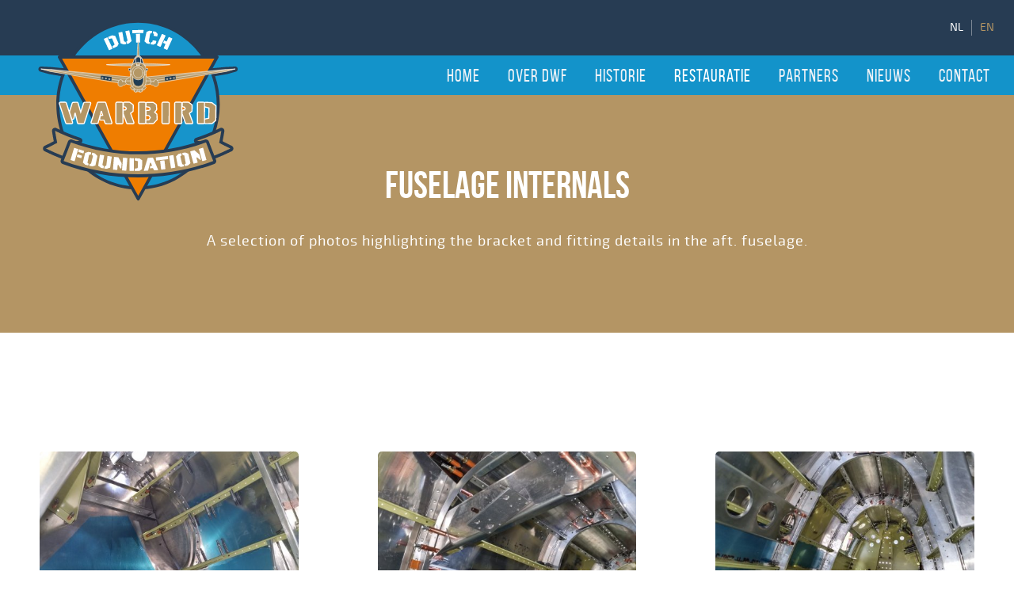

--- FILE ---
content_type: text/html; charset=UTF-8
request_url: https://www.dutchwarbirdfoundation.nl/nl/updates/fuselage-internals/
body_size: 2188
content:
<!DOCTYPE html>
<html lang="nl">
<head>
<title>Fuselage internals - DWF</title>
<meta charset="utf-8">
<meta name="viewport" content="width=device-width, initial-scale=1.0, maximum-scale=1.0">
<meta property="og:title" content="Fuselage internals">
<meta property="og:type" content="website">
<meta property="og:updated_time" content="1767472646">
<meta name="twitter:title" content="Fuselage internals">
<link rel="shortcut icon" type="image/png" href="/assets/files/dwf.png">
<link rel="canonical" href="https://www.dutchwarbirdfoundation.nl/nl/updates/fuselage-internals/">
<link rel="preload" href="/assets/fonts/bebas-neue/bebas-neue-bold.woff2" as="font" type="font/woff2" crossorigin="anonymous">
<link rel="preload" href="/assets/fonts/bebas-neue/bebas-neue-regular.woff2" as="font" type="font/woff2" crossorigin="anonymous">
<link rel="preload" href="/assets/fonts/exo-2/exo-2-bold.woff2" as="font" type="font/woff2" crossorigin="anonymous">
<link rel="preload" href="/assets/fonts/exo-2/exo-2-regular.woff2" as="font" type="font/woff2" crossorigin="anonymous">
<link rel="preload" href="/assets/fonts/exo-2/exo-2-light.woff2" as="font" type="font/woff2" crossorigin="anonymous">
<link rel="stylesheet" href="/assets/css/fonts.css?v=1697216051">
<link rel="stylesheet" href="/assets/css/website.css?v=1697216051">
<link rel="stylesheet" href="/assets/css/page-877842.css?v=1697216051">
<script>var LANGUAGE_CODE = 'nl';</script>
<script src="/assets/vendors/jquery/jquery.min.js"></script>
<script defer data-domain="dutchwarbirdfoundation.nl" src="/js/script.js"></script>
</head>
<body>
<div class="page" id="page-877842">
		<header id="block-96-8711070" class="light">
			<div class="container container-1">
				<div class="row row-1">
					<div class="col col-1">
						<nav class="menu-3 light" data-menu="language" data-separator_1="between">
							<ul><li class="active"><a href="/nl/updates/fuselage-internals/">NL</a></li><li class="separator"></li><li><a href="/en/updates/fuselage-internals/">EN</a></li></ul>
						</nav>
					</div>
				</div>
			</div>
		</header>
		<header id="block-112-8711071" class="dark">
			<div class="container container-1">
				<div class="row row-1">
					<div class="col col-1">
						<div class="box-1 light">
							<a class="media-1 dark" href="/nl/">
								<img src="/assets/files/dwflogo.svg" alt="">
							</a>
						</div>
					</div>
					<div class="col col-2">
						<div class="menu" data-menu_hamburger_size="md" data-menu_snap_dropdown>
							<nav class="menu-1 light default-menu" data-levels="2">
								<ul><li class="page-624057"><a href="/nl/">Home</a></li><li class="page-624058"><a href="/nl/over-dwf/">Over DWF</a></li><li class="page-632745"><a href="/nl/historie/">Historie</a></li><li class="has-submenu active page-632746"><a href="/nl/restauratie/">Restauratie</a><div class="dropdown-menu-1 dark dropdown-menu"><ul><li class="page-877844"><a href="/nl/restauratie/updates/">Updates</a></li></ul></div></li><li class="page-1029595"><a href="/nl/partners/">Partners</a></li><li class="page-858217"><a href="/nl/nieuws/">Nieuws</a></li><li class="page-624059"><a href="/nl/contact/">Contact</a></li></ul>
							</nav>
							<div class="control-1 light hamburger-menu-handler" data-color="fill">
								<svg xmlns="http://www.w3.org/2000/svg" viewBox="0 0 448 512" id="svg-p6w6lbqt4hyzbtlxtj9etr5onzjpb5c8"><path d="M16 132h416c8.837 0 16-7.163 16-16V76c0-8.837-7.163-16-16-16H16C7.163 60 0 67.163 0 76v40c0 8.837 7.163 16 16 16zm0 160h416c8.837 0 16-7.163 16-16v-40c0-8.837-7.163-16-16-16H16c-8.837 0-16 7.163-16 16v40c0 8.837 7.163 16 16 16zm0 160h416c8.837 0 16-7.163 16-16v-40c0-8.837-7.163-16-16-16H16c-8.837 0-16 7.163-16 16v40c0 8.837 7.163 16 16 16z"/></svg>
							</div>
							<nav class="hamburger-menu-1 light hamburger-menu" data-levels="2">
								<div class="control-1 dark hamburger-menu-close" data-color="fill">
									<svg xmlns="http://www.w3.org/2000/svg" viewBox="0 0 352 512" id="svg-hv9lkf6dim5jcba1rybusyphr73mdk7g"><path d="M242.72 256l100.07-100.07c12.28-12.28 12.28-32.19 0-44.48l-22.24-22.24c-12.28-12.28-32.19-12.28-44.48 0L176 189.28 75.93 89.21c-12.28-12.28-32.19-12.28-44.48 0L9.21 111.45c-12.28 12.28-12.28 32.19 0 44.48L109.28 256 9.21 356.07c-12.28 12.28-12.28 32.19 0 44.48l22.24 22.24c12.28 12.28 32.2 12.28 44.48 0L176 322.72l100.07 100.07c12.28 12.28 32.2 12.28 44.48 0l22.24-22.24c12.28-12.28 12.28-32.19 0-44.48L242.72 256z"/></svg>
								</div>
								<div class="container container-11">
									<div class="row row-11">
										<div class="col col-11">
											<div class="media-1 dark">
												<img src="/assets/files/dwflogotel-01.svg" alt="">
											</div>
											<div class="items">
												<ul><li class="page-624057"><a href="/nl/">Home</a></li><li class="page-624058"><a href="/nl/over-dwf/">Over DWF</a></li><li class="page-632745"><a href="/nl/historie/">Historie</a></li><li class="has-submenu active page-632746"><a href="/nl/restauratie/">Restauratie</a><ul><li class="page-877844"><a href="/nl/restauratie/updates/">Updates</a></li></ul></li><li class="page-1029595"><a href="/nl/partners/">Partners</a></li><li class="page-858217"><a href="/nl/nieuws/">Nieuws</a></li><li class="page-624059"><a href="/nl/contact/">Contact</a></li></ul>
											</div>
										</div>
									</div>
								</div>
							</nav>
						</div>
					</div>
				</div>
			</div>
		</header>
		<section id="block-8-8711076" class="light">
			<div class="container container-1">
				<div class="row row-1">
					<div class="col col-1">
						<div class="box">
							<h1 class="heading-2 dark">Fuselage internals</h1>
							<div class="text-2 dark">	<p>A selection of photos highlighting the bracket and fitting details in the aft. fuselage.</p></div>
						</div>
					</div>
				</div>
			</div>
		</section>
		<section id="block-31-8712133" class="light">
			<div class="container container-1">
				<div class="row row-1 equalize">
					<div class="col col-1">
						<div class="box-1">
							<div class="media-2 dark" data-size="480x0" data-ratio="4x3">	<img src="/assets/files/20220603-142933.480x0.jpg" alt="" srcset="/assets/files/20220603-142933.480x0.jpg 480w, /assets/files/20220603-142933.960x0.jpg 960w" sizes="480px"></div>
							<div class="text-2 dark">	<p>This is from frame #8 thru to #13</p></div>
						</div>
					</div>
					<div class="col col-2">
						<div class="box-2">
							<div class="media-2 dark" data-size="480x0" data-ratio="4x3">	<img src="/assets/files/20220603-142957.480x0.jpg" alt="" srcset="/assets/files/20220603-142957.480x0.jpg 480w, /assets/files/20220603-142957.960x0.jpg 960w" sizes="480px"></div>
							<div class="text-2 dark"></div>
						</div>
					</div>
					<div class="col col-3">
						<div class="box-3">
							<div class="media-2 dark" data-size="480x0" data-ratio="4x3">	<img src="/assets/files/20220603-143015.480x0.jpg" alt="" srcset="/assets/files/20220603-143015.480x0.jpg 480w, /assets/files/20220603-143015.960x0.jpg 960w" sizes="480px"></div>
							<div class="text-2 dark"></div>
						</div>
					</div>
				</div>
			</div>
		</section>
		<section id="block-56-8711170" class="light">
			<div class="container container-1">
				<div class="row row-1">
					<div class="col col-1">
						<div class="box">
							<div class="button-wrapper">
								<a class="button-1 dark" href="/nl/restauratie/updates/">Update OVERZICHT</a>
							</div>
						</div>
					</div>
				</div>
			</div>
		</section>
		<footer id="block-95-8711074" class="light">
			<div class="container container-1">
				<div class="row row-1">
					<div class="col col-1">
						<div class="media-1 dark">
							<img src="/assets/files/dwflogo.svg" alt="">
						</div>
						<div class="text-6 dark">
							<p><span style="font-size: 24px; font-family: exo-2-light;">Dutch Warbird Foundation</span> <br><br>De Zanden 137C<br>7395 PG&nbsp; TEUGE</p>
						</div>
						<div class="icon-wrapper">
							<a class="icon-3 dark" href="https://www.facebook.com/profile.php?id=100086576916512" target="_blank">
								<img src="/assets/files/facebook-square-1.ffffff.svg" alt="">
							</a>
						</div>
					</div>
				</div>
			</div>
		</footer>
	</div>

<script src="/assets/js/script.js?v=1697216051"></script>
<script>
$(window).on('load', function() {
new Menu({selector: '#page-877842 .menu, [data-page_id="page-877842"] .menu'});
new Video({selector: '#page-877842 video, [data-page_id="page-877842"] video, #page-877842 iframe[allowfullscreen], [data-page_id="page-877842"] iframe[allowfullscreen]'});
new Equalize({selector: '#page-877842 #block-31-8712133 .equalize, [data-page_id="page-877842"] #block-31-8712133 .equalize'});
new Popin({selector: '#page-877842 a[target="popin"], [data-page_id="page-877842"] a[target="popin"]'});
window.parent.postMessage({'height': $('#page-877842').height()});
});
</script>
</body>
</html>

--- FILE ---
content_type: text/css
request_url: https://www.dutchwarbirdfoundation.nl/assets/css/fonts.css?v=1697216051
body_size: 79
content:
@charset 'UTF-8';

@font-face {
	font-family: 'bebas-neue-bold';
	font-weight: 700;
	src: url('/assets/fonts/bebas-neue/bebas-neue-bold.woff2') format('woff2'),
	     url('/assets/fonts/bebas-neue/bebas-neue-bold.woff') format('woff');
}@font-face {
	font-family: 'bebas-neue';
	font-weight: 400;
	src: url('/assets/fonts/bebas-neue/bebas-neue-regular.woff2') format('woff2'),
	     url('/assets/fonts/bebas-neue/bebas-neue-regular.woff') format('woff');
}
@font-face {
	font-family: 'bebas-neue-regular';
	font-weight: 400;
	src: url('/assets/fonts/bebas-neue/bebas-neue-regular.woff2') format('woff2'),
	     url('/assets/fonts/bebas-neue/bebas-neue-regular.woff') format('woff');
}@font-face {
	font-family: 'exo-2-bold';
	font-weight: 700;
	src: url('/assets/fonts/exo-2/exo-2-bold.woff2') format('woff2'),
	     url('/assets/fonts/exo-2/exo-2-bold.woff') format('woff');
}@font-face {
	font-family: 'exo-2';
	font-weight: 400;
	src: url('/assets/fonts/exo-2/exo-2-regular.woff2') format('woff2'),
	     url('/assets/fonts/exo-2/exo-2-regular.woff') format('woff');
}
@font-face {
	font-family: 'exo-2-regular';
	font-weight: 400;
	src: url('/assets/fonts/exo-2/exo-2-regular.woff2') format('woff2'),
	     url('/assets/fonts/exo-2/exo-2-regular.woff') format('woff');
}@font-face {
	font-family: 'exo-2-light';
	font-weight: 300;
	src: url('/assets/fonts/exo-2/exo-2-light.woff2') format('woff2'),
	     url('/assets/fonts/exo-2/exo-2-light.woff') format('woff');
}

--- FILE ---
content_type: text/css
request_url: https://www.dutchwarbirdfoundation.nl/assets/css/website.css?v=1697216051
body_size: 15544
content:
::placeholder{opacity:1}body,div,header,nav,section,article,footer,h1,h2,h3,h4,h5,h6,p,a,span,dl,dt,dd,ol,ul,li,fieldset,legend,label,input,select,textarea,button{box-sizing:border-box}body,h1,h2,h3,h4,h5,h6,p,dl,dd,ol,ul,hr,fieldset,input,select,textarea,button{margin:0}h1,h2,h3,h4,h5,h6{font-size:inherit;font-weight:inherit}ol,ul,fieldset,legend,input,textarea,button,th,td{padding:0}a,input,select,textarea,button,[contenteditable],[tabindex]{outline:none}a{color:inherit;-webkit-tap-highlight-color:transparent;text-decoration:none}a img{border-width:0}hr{border-style:solid;border-width:1px 0 0}fieldset,iframe{border-width:0}input:focus,select:focus,textarea:focus,button:focus{outline:none}input[type="button"],input[type="color"],input[type="date"],input[type="datetime-local"],input[type="email"],input[type="file"],input[type="month"],input[type="number"],input[type="password"],input[type="reset"],input[type="search"],input[type="submit"],input[type="tel"],input[type="text"],input[type="time"],input[type="url"],input[type="week"],select,textarea,button{border-radius:0;border-width:0;color:inherit;font:inherit}input[type="date"],input[type="datetime-local"],input[type="email"],input[type="file"],input[type="number"],input[type="password"],input[type="search"],input[type="tel"],input[type="text"],input[type="url"],textarea{appearance:none;background-color:transparent;display:block;width:100%}input[type="button"],input[type="reset"],input[type="submit"],button{appearance:button;cursor:pointer;white-space:nowrap}input[type="image"]{border-radius:0}button{background-color:transparent;border-width:0}table{border-collapse:collapse}@keyframes spin{from{transform:rotate(0deg)}to{transform:rotate(360deg)}}.measure{display:block !important;overflow:hidden !important;visibility:hidden !important}.noheight{height:auto !important;max-height:none !important}.nowidth{max-width:none !important;width:auto !important}.notransform{transform:none !important}.notransition{transition-property:none !important}.container,.row,.col,.box,[class^="box-"],[class*=" box-"]{display:flex;position:relative}.container,.col,.box,[class^="box-"],[class*=" box-"]{flex-direction:column}.container>.row:first-child:last-child,.col>.row:first-child:last-child{flex-grow:1}.container{justify-content:center;margin-left:auto;margin-right:auto;max-width:100%;width:996px}.row,.col{max-height:100%}.row{flex-wrap:wrap}.col{width:100%}.col>*{max-width:100%}.box:last-child,[class^="box-"]:last-child,[class*=" box-"]:last-child{margin-bottom:0 !important;margin-right:0 !important}.clearfix{clear:both;display:none}.hidden-xs{display:none !important}.visible-xs{display:block !important}.span-xs{padding:0 !important}.span-h-xs{padding-left:0 !important;padding-right:0 !important}.span-v-xs{padding-bottom:0 !important;padding-top:0 !important}.row-xs-split{flex-wrap:nowrap;justify-content:space-between}.row-xs-split>.col{width:auto}.col-xs-1{width:8.33333333%}.col-xs-2{width:16.66666667%}.col-xs-3{width:25%}.col-xs-4{width:33.33333333%}.col-xs-5{width:41.66666667%}.col-xs-6{width:50%}.col-xs-7{width:58.33333333%}.col-xs-8{width:66.66666667%}.col-xs-9{width:75%}.col-xs-10{width:83.33333333%}.col-xs-11{width:91.66666667%}.col-xs-12{width:100%}.col-xs-offset-0{margin-left:0}.col-xs-offset-1{margin-left:8.33333333%}.col-xs-offset-2{margin-left:16.66666667%}.col-xs-offset-3{margin-left:25%}.col-xs-offset-4{margin-left:33.33333333%}.col-xs-offset-5{margin-left:41.66666667%}.col-xs-offset-6{margin-left:50%}.col-xs-offset-7{margin-left:58.33333333%}.col-xs-offset-8{margin-left:66.66666667%}.col-xs-offset-9{margin-left:75%}.col-xs-offset-10{margin-left:83.33333333%}.col-xs-offset-11{margin-left:91.66666667%}.col-xs-offset-12{margin-left:100%}.col-xs-pull-0{right:0}.col-xs-pull-1{right:8.33333333%}.col-xs-pull-2{right:16.66666667%}.col-xs-pull-3{right:25%}.col-xs-pull-4{right:33.33333333%}.col-xs-pull-5{right:41.66666667%}.col-xs-pull-6{right:50%}.col-xs-pull-7{right:58.33333333%}.col-xs-pull-8{right:66.66666667%}.col-xs-pull-9{right:75%}.col-xs-pull-10{right:83.33333333%}.col-xs-pull-11{right:91.66666667%}.col-xs-pull-12{right:100%}.col-xs-push-0{left:0}.col-xs-push-1{left:8.33333333%}.col-xs-push-2{left:16.66666667%}.col-xs-push-3{left:25%}.col-xs-push-4{left:33.33333333%}.col-xs-push-5{left:41.66666667%}.col-xs-push-6{left:50%}.col-xs-push-7{left:58.33333333%}.col-xs-push-8{left:66.66666667%}.col-xs-push-9{left:75%}.col-xs-push-10{left:83.33333333%}.col-xs-push-11{left:91.66666667%}.col-xs-push-12{left:100%}@media (min-width:480px){.hidden-sm{display:none !important}.visible-sm{display:block !important}.span-sm{padding:0 !important}.span-h-sm{padding-left:0 !important;padding-right:0 !important}.span-v-sm{padding-bottom:0 !important;padding-top:0 !important}.row-sm-split{flex-wrap:nowrap;justify-content:space-between}.row-sm-split>.col{width:auto}.col-sm-1{width:8.33333333%}.col-sm-2{width:16.66666667%}.col-sm-3{width:25%}.col-sm-4{width:33.33333333%}.col-sm-5{width:41.66666667%}.col-sm-6{width:50%}.col-sm-7{width:58.33333333%}.col-sm-8{width:66.66666667%}.col-sm-9{width:75%}.col-sm-10{width:83.33333333%}.col-sm-11{width:91.66666667%}.col-sm-12{width:100%}.col-sm-offset-0{margin-left:0}.col-sm-offset-1{margin-left:8.33333333%}.col-sm-offset-2{margin-left:16.66666667%}.col-sm-offset-3{margin-left:25%}.col-sm-offset-4{margin-left:33.33333333%}.col-sm-offset-5{margin-left:41.66666667%}.col-sm-offset-6{margin-left:50%}.col-sm-offset-7{margin-left:58.33333333%}.col-sm-offset-8{margin-left:66.66666667%}.col-sm-offset-9{margin-left:75%}.col-sm-offset-10{margin-left:83.33333333%}.col-sm-offset-11{margin-left:91.66666667%}.col-sm-offset-12{margin-left:100%}.col-sm-pull-0{right:0}.col-sm-pull-1{right:8.33333333%}.col-sm-pull-2{right:16.66666667%}.col-sm-pull-3{right:25%}.col-sm-pull-4{right:33.33333333%}.col-sm-pull-5{right:41.66666667%}.col-sm-pull-6{right:50%}.col-sm-pull-7{right:58.33333333%}.col-sm-pull-8{right:66.66666667%}.col-sm-pull-9{right:75%}.col-sm-pull-10{right:83.33333333%}.col-sm-pull-11{right:91.66666667%}.col-sm-pull-12{right:100%}.col-sm-push-0{left:0}.col-sm-push-1{left:8.33333333%}.col-sm-push-2{left:16.66666667%}.col-sm-push-3{left:25%}.col-sm-push-4{left:33.33333333%}.col-sm-push-5{left:41.66666667%}.col-sm-push-6{left:50%}.col-sm-push-7{left:58.33333333%}.col-sm-push-8{left:66.66666667%}.col-sm-push-9{left:75%}.col-sm-push-10{left:83.33333333%}.col-sm-push-11{left:91.66666667%}.col-sm-push-12{left:100%}}@media (min-width:768px){.hidden-md{display:none !important}.visible-md{display:block !important}.span-md{padding:0 !important}.span-h-md{padding-left:0 !important;padding-right:0 !important}.span-v-md{padding-bottom:0 !important;padding-top:0 !important}.row-md-split{flex-wrap:nowrap;justify-content:space-between}.row-md-split>.col{width:auto}.col-md-1{width:8.33333333%}.col-md-2{width:16.66666667%}.col-md-3{width:25%}.col-md-4{width:33.33333333%}.col-md-5{width:41.66666667%}.col-md-6{width:50%}.col-md-7{width:58.33333333%}.col-md-8{width:66.66666667%}.col-md-9{width:75%}.col-md-10{width:83.33333333%}.col-md-11{width:91.66666667%}.col-md-12{width:100%}.col-md-offset-0{margin-left:0}.col-md-offset-1{margin-left:8.33333333%}.col-md-offset-2{margin-left:16.66666667%}.col-md-offset-3{margin-left:25%}.col-md-offset-4{margin-left:33.33333333%}.col-md-offset-5{margin-left:41.66666667%}.col-md-offset-6{margin-left:50%}.col-md-offset-7{margin-left:58.33333333%}.col-md-offset-8{margin-left:66.66666667%}.col-md-offset-9{margin-left:75%}.col-md-offset-10{margin-left:83.33333333%}.col-md-offset-11{margin-left:91.66666667%}.col-md-offset-12{margin-left:100%}.col-md-pull-0{right:0}.col-md-pull-1{right:8.33333333%}.col-md-pull-2{right:16.66666667%}.col-md-pull-3{right:25%}.col-md-pull-4{right:33.33333333%}.col-md-pull-5{right:41.66666667%}.col-md-pull-6{right:50%}.col-md-pull-7{right:58.33333333%}.col-md-pull-8{right:66.66666667%}.col-md-pull-9{right:75%}.col-md-pull-10{right:83.33333333%}.col-md-pull-11{right:91.66666667%}.col-md-pull-12{right:100%}.col-md-push-0{left:0}.col-md-push-1{left:8.33333333%}.col-md-push-2{left:16.66666667%}.col-md-push-3{left:25%}.col-md-push-4{left:33.33333333%}.col-md-push-5{left:41.66666667%}.col-md-push-6{left:50%}.col-md-push-7{left:58.33333333%}.col-md-push-8{left:66.66666667%}.col-md-push-9{left:75%}.col-md-push-10{left:83.33333333%}.col-md-push-11{left:91.66666667%}.col-md-push-12{left:100%}}@media (min-width:1024px){.hidden-lg{display:none !important}.visible-lg{display:block !important}.span-lg{padding:0 !important}.span-h-lg{padding-left:0 !important;padding-right:0 !important}.span-v-lg{padding-bottom:0 !important;padding-top:0 !important}.row-lg-split{flex-wrap:nowrap;justify-content:space-between}.row-lg-split>.col{width:auto}.col-lg-1{width:8.33333333%}.col-lg-2{width:16.66666667%}.col-lg-3{width:25%}.col-lg-4{width:33.33333333%}.col-lg-5{width:41.66666667%}.col-lg-6{width:50%}.col-lg-7{width:58.33333333%}.col-lg-8{width:66.66666667%}.col-lg-9{width:75%}.col-lg-10{width:83.33333333%}.col-lg-11{width:91.66666667%}.col-lg-12{width:100%}.col-lg-offset-0{margin-left:0}.col-lg-offset-1{margin-left:8.33333333%}.col-lg-offset-2{margin-left:16.66666667%}.col-lg-offset-3{margin-left:25%}.col-lg-offset-4{margin-left:33.33333333%}.col-lg-offset-5{margin-left:41.66666667%}.col-lg-offset-6{margin-left:50%}.col-lg-offset-7{margin-left:58.33333333%}.col-lg-offset-8{margin-left:66.66666667%}.col-lg-offset-9{margin-left:75%}.col-lg-offset-10{margin-left:83.33333333%}.col-lg-offset-11{margin-left:91.66666667%}.col-lg-offset-12{margin-left:100%}.col-lg-pull-0{right:0}.col-lg-pull-1{right:8.33333333%}.col-lg-pull-2{right:16.66666667%}.col-lg-pull-3{right:25%}.col-lg-pull-4{right:33.33333333%}.col-lg-pull-5{right:41.66666667%}.col-lg-pull-6{right:50%}.col-lg-pull-7{right:58.33333333%}.col-lg-pull-8{right:66.66666667%}.col-lg-pull-9{right:75%}.col-lg-pull-10{right:83.33333333%}.col-lg-pull-11{right:91.66666667%}.col-lg-pull-12{right:100%}.col-lg-push-0{left:0}.col-lg-push-1{left:8.33333333%}.col-lg-push-2{left:16.66666667%}.col-lg-push-3{left:25%}.col-lg-push-4{left:33.33333333%}.col-lg-push-5{left:41.66666667%}.col-lg-push-6{left:50%}.col-lg-push-7{left:58.33333333%}.col-lg-push-8{left:66.66666667%}.col-lg-push-9{left:75%}.col-lg-push-10{left:83.33333333%}.col-lg-push-11{left:91.66666667%}.col-lg-push-12{left:100%}}@media (max-width:1024px){.container{width:100% !important}}@media (min-width:1280px){.hidden-xl{display:none !important}.visible-xl{display:block !important}.span-xl{padding:0 !important}.span-h-xl{padding-left:0 !important;padding-right:0 !important}.span-v-xl{padding-bottom:0 !important;padding-top:0 !important}.row-xl-split{flex-wrap:nowrap;justify-content:space-between}.row-xl-split>.col{width:auto}.col-xl-1{width:8.33333333%}.col-xl-2{width:16.66666667%}.col-xl-3{width:25%}.col-xl-4{width:33.33333333%}.col-xl-5{width:41.66666667%}.col-xl-6{width:50%}.col-xl-7{width:58.33333333%}.col-xl-8{width:66.66666667%}.col-xl-9{width:75%}.col-xl-10{width:83.33333333%}.col-xl-11{width:91.66666667%}.col-xl-12{width:100%}.col-xl-offset-0{margin-left:0}.col-xl-offset-1{margin-left:8.33333333%}.col-xl-offset-2{margin-left:16.66666667%}.col-xl-offset-3{margin-left:25%}.col-xl-offset-4{margin-left:33.33333333%}.col-xl-offset-5{margin-left:41.66666667%}.col-xl-offset-6{margin-left:50%}.col-xl-offset-7{margin-left:58.33333333%}.col-xl-offset-8{margin-left:66.66666667%}.col-xl-offset-9{margin-left:75%}.col-xl-offset-10{margin-left:83.33333333%}.col-xl-offset-11{margin-left:91.66666667%}.col-xl-offset-12{margin-left:100%}.col-xl-pull-0{right:0}.col-xl-pull-1{right:8.33333333%}.col-xl-pull-2{right:16.66666667%}.col-xl-pull-3{right:25%}.col-xl-pull-4{right:33.33333333%}.col-xl-pull-5{right:41.66666667%}.col-xl-pull-6{right:50%}.col-xl-pull-7{right:58.33333333%}.col-xl-pull-8{right:66.66666667%}.col-xl-pull-9{right:75%}.col-xl-pull-10{right:83.33333333%}.col-xl-pull-11{right:91.66666667%}.col-xl-pull-12{right:100%}.col-xl-push-0{left:0}.col-xl-push-1{left:8.33333333%}.col-xl-push-2{left:16.66666667%}.col-xl-push-3{left:25%}.col-xl-push-4{left:33.33333333%}.col-xl-push-5{left:41.66666667%}.col-xl-push-6{left:50%}.col-xl-push-7{left:58.33333333%}.col-xl-push-8{left:66.66666667%}.col-xl-push-9{left:75%}.col-xl-push-10{left:83.33333333%}.col-xl-push-11{left:91.66666667%}.col-xl-push-12{left:100%}}body{overflow-x:hidden}body.disabled::after,body.loading::after{height:100%}body.loading::after{background-color:rgba(255,255,255,0.5);transition:background-color .5s}body::after{content:'';height:0;left:0;position:fixed;right:0;top:0;transition:background-color .5s,height 0s .5s;z-index:1000}.page{align-items:center;display:flex;flex-direction:column;justify-content:flex-start;min-height:100vh;position:relative}.page>*{width:100%}.page header,.page section,.page footer{display:flex;flex-direction:column;flex-shrink:0;position:relative}.page header>*,.page section>*,.page footer>*{max-width:100%}.page header>.container,.page section>.container,.page footer>.container{flex-grow:1;max-height:100%}div:not(.timeline):empty,article:empty,form:empty,fieldset:empty{padding:0 !important}@media (min-width:480px) and (max-width:767px){.not-sm,.xs:not(.sm),.md:not(.sm),.lg:not(.sm),.xl:not(.sm){display:none !important}}@media (min-width:768px) and (max-width:1023px){.not-md,.xs:not(.md),.sm:not(.md),.lg:not(.md),.xl:not(.md){display:none !important}}@media (min-width:1024px) and (max-width:1279px){.not-lg,.xs:not(.lg),.sm:not(.lg),.md:not(.lg),.xl:not(.lg){display:none !important}}@media (min-width:1280px){.not-xl,.xs:not(.xl),.sm:not(.xl),.md:not(.xl),.lg:not(.xl){display:none !important}}@media (max-width:1024px){.page header,.page section,.page footer{max-width:none !important}}@media (max-width:479px){.not-xs,.sm:not(.xs),.md:not(.xs),.lg:not(.xs),.xl:not(.xs){display:none !important}}.menu-1 ul,.menu-2 ul,.menu-3 ul,.menu-4 ul,.menu-5 ul,.menu-6 ul,.dropdown-menu-1 ul,.dropdown-menu-2 ul,.dropdown-menu-3 ul,.hamburger-menu-1 ul,.hamburger-menu-2 ul,.hamburger-menu-3 ul,.hamburger-menu-4 ul{display:flex;flex-direction:column;list-style-type:none}.menu-1 ul li>a,.menu-2 ul li>a,.menu-3 ul li>a,.menu-4 ul li>a,.menu-5 ul li>a,.menu-6 ul li>a,.dropdown-menu-1 ul li>a,.dropdown-menu-2 ul li>a,.dropdown-menu-3 ul li>a,.hamburger-menu-1 ul li>a,.hamburger-menu-2 ul li>a,.hamburger-menu-3 ul li>a,.hamburger-menu-4 ul li>a,.menu-1 ul li>a span,.menu-2 ul li>a span,.menu-3 ul li>a span,.menu-4 ul li>a span,.menu-5 ul li>a span,.menu-6 ul li>a span,.dropdown-menu-1 ul li>a span,.dropdown-menu-2 ul li>a span,.dropdown-menu-3 ul li>a span,.hamburger-menu-1 ul li>a span,.hamburger-menu-2 ul li>a span,.hamburger-menu-3 ul li>a span,.hamburger-menu-4 ul li>a span{display:block}.menu-1 ul li>a .image>img,.menu-2 ul li>a .image>img,.menu-3 ul li>a .image>img,.menu-4 ul li>a .image>img,.menu-5 ul li>a .image>img,.menu-6 ul li>a .image>img,.dropdown-menu-1 ul li>a .image>img,.dropdown-menu-2 ul li>a .image>img,.dropdown-menu-3 ul li>a .image>img,.hamburger-menu-1 ul li>a .image>img,.hamburger-menu-2 ul li>a .image>img,.hamburger-menu-3 ul li>a .image>img,.hamburger-menu-4 ul li>a .image>img,.menu-1 ul li>a .icon>img,.menu-2 ul li>a .icon>img,.menu-3 ul li>a .icon>img,.menu-4 ul li>a .icon>img,.menu-5 ul li>a .icon>img,.menu-6 ul li>a .icon>img,.dropdown-menu-1 ul li>a .icon>img,.dropdown-menu-2 ul li>a .icon>img,.dropdown-menu-3 ul li>a .icon>img,.hamburger-menu-1 ul li>a .icon>img,.hamburger-menu-2 ul li>a .icon>img,.hamburger-menu-3 ul li>a .icon>img,.hamburger-menu-4 ul li>a .icon>img,.menu-1 ul li>a .image>svg,.menu-2 ul li>a .image>svg,.menu-3 ul li>a .image>svg,.menu-4 ul li>a .image>svg,.menu-5 ul li>a .image>svg,.menu-6 ul li>a .image>svg,.dropdown-menu-1 ul li>a .image>svg,.dropdown-menu-2 ul li>a .image>svg,.dropdown-menu-3 ul li>a .image>svg,.hamburger-menu-1 ul li>a .image>svg,.hamburger-menu-2 ul li>a .image>svg,.hamburger-menu-3 ul li>a .image>svg,.hamburger-menu-4 ul li>a .image>svg,.menu-1 ul li>a .icon>svg,.menu-2 ul li>a .icon>svg,.menu-3 ul li>a .icon>svg,.menu-4 ul li>a .icon>svg,.menu-5 ul li>a .icon>svg,.menu-6 ul li>a .icon>svg,.dropdown-menu-1 ul li>a .icon>svg,.dropdown-menu-2 ul li>a .icon>svg,.dropdown-menu-3 ul li>a .icon>svg,.hamburger-menu-1 ul li>a .icon>svg,.hamburger-menu-2 ul li>a .icon>svg,.hamburger-menu-3 ul li>a .icon>svg,.hamburger-menu-4 ul li>a .icon>svg{height:inherit;max-height:100%;max-width:100%;vertical-align:top;width:inherit}.menu-1 ul li>a .image>img,.menu-2 ul li>a .image>img,.menu-3 ul li>a .image>img,.menu-4 ul li>a .image>img,.menu-5 ul li>a .image>img,.menu-6 ul li>a .image>img,.dropdown-menu-1 ul li>a .image>img,.dropdown-menu-2 ul li>a .image>img,.dropdown-menu-3 ul li>a .image>img,.hamburger-menu-1 ul li>a .image>img,.hamburger-menu-2 ul li>a .image>img,.hamburger-menu-3 ul li>a .image>img,.hamburger-menu-4 ul li>a .image>img{object-fit:cover}.menu-1 ul li>a .icon>img,.menu-2 ul li>a .icon>img,.menu-3 ul li>a .icon>img,.menu-4 ul li>a .icon>img,.menu-5 ul li>a .icon>img,.menu-6 ul li>a .icon>img,.dropdown-menu-1 ul li>a .icon>img,.dropdown-menu-2 ul li>a .icon>img,.dropdown-menu-3 ul li>a .icon>img,.hamburger-menu-1 ul li>a .icon>img,.hamburger-menu-2 ul li>a .icon>img,.hamburger-menu-3 ul li>a .icon>img,.hamburger-menu-4 ul li>a .icon>img{object-fit:contain}.menu-1 ul li:last-child,.menu-2 ul li:last-child,.menu-3 ul li:last-child,.menu-4 ul li:last-child,.menu-5 ul li:last-child,.menu-6 ul li:last-child,.dropdown-menu-1 ul li:last-child,.dropdown-menu-2 ul li:last-child,.dropdown-menu-3 ul li:last-child,.hamburger-menu-1 ul li:last-child,.hamburger-menu-2 ul li:last-child,.hamburger-menu-3 ul li:last-child,.hamburger-menu-4 ul li:last-child{margin-bottom:0 !important;margin-right:0 !important}.menu-1>ul:last-child,.dropdown-menu-1>ul:last-child,.dropdown-menu-2>ul:last-child{margin-bottom:0 !important;margin-right:0 !important}.menu-2 ul:last-child,.menu-3 ul:last-child,.menu-4 ul:last-child,.menu-5 ul:last-child,.menu-6 ul:last-child,.dropdown-menu-3 ul:last-child,.hamburger-menu-1 ul:last-child,.hamburger-menu-2 ul:last-child,.hamburger-menu-3 ul:last-child,.hamburger-menu-4 ul:last-child{margin-bottom:0 !important;margin-right:0 !important}.menu-1,.menu-2,.menu-3,.menu-4,.menu-5,.menu-6{display:flex;flex-direction:column}.menu-1:last-child,.menu-2:last-child,.menu-3:last-child,.menu-4:last-child,.menu-5:last-child,.menu-6:last-child{margin-bottom:0 !important;margin-right:0 !important}.dropdown-menu-1 li ul,.dropdown-menu-2 li ul{position:fixed}.dropdown-menu-1 li:not(.enter)>ul,.dropdown-menu-2 li:not(.enter)>ul{display:none}.dropdown-menu-2>ul>li>a{display:flex}.dropdown-menu-2>ul>li>a .icon{flex-shrink:0}.dropdown-menu-2>ul>li>a .text{align-self:center}.dropdown-menu-3{display:flex;justify-content:center;left:0;right:0}.dropdown-menu-3>ul{display:flex;flex-wrap:wrap;max-width:100%}.hamburger-menu-1>.container,.hamburger-menu-2>.container,.hamburger-menu-3>.container,.hamburger-menu-4>.container{min-height:100%}.hamburger-menu-1>.container>.row:last-child,.hamburger-menu-2>.container>.row:last-child,.hamburger-menu-3>.container>.row:last-child,.hamburger-menu-4>.container>.row:last-child{flex-grow:1}.hamburger-menu-1{bottom:0;top:0}.hamburger-menu-2{bottom:0}.hamburger-menu-3{top:0}.hamburger-menu-4{bottom:0;top:0}.filter-menu-1>.container,.filter-menu-2>.container,.filter-menu-3>.container{min-height:100%}.filter-menu-1>.container>.row:last-child,.filter-menu-2>.container>.row:last-child,.filter-menu-3>.container>.row:last-child{flex-grow:1}.filter-menu-1{bottom:0;top:0}.filter-menu-3{top:0}.card-1,.card-2,.card-3,.card-4,.card-5,.card-6{display:flex;flex-direction:column;max-width:100%;overflow:hidden;position:relative}.card-1:last-child,.card-2:last-child,.card-3:last-child,.card-4:last-child,.card-5:last-child{margin-bottom:0 !important;margin-right:0 !important}.card-3,.card-4{flex-grow:1}a.heading-1,a.heading-2,a.heading-3,a.heading-4,a.heading-5,a.heading-6,a.heading-7,a.heading-8{display:block}.heading-1:last-child,.heading-2:last-child,.heading-3:last-child,.heading-4:last-child,.heading-5:last-child,.heading-6:last-child,.heading-7:last-child,.heading-8:last-child{margin-bottom:0 !important;margin-right:0 !important}.text-1 p:not([class^="heading-"]),.text-2 p:not([class^="heading-"]),.text-3 p:not([class^="heading-"]),.text-4 p:not([class^="heading-"]),.text-5 p:not([class^="heading-"]),.text-6 p:not([class^="heading-"]),.text-7 p:not([class^="heading-"]),.text-1 ul,.text-2 ul,.text-3 ul,.text-4 ul,.text-5 ul,.text-6 ul,.text-7 ul,.text-1 ol,.text-2 ol,.text-3 ol,.text-4 ol,.text-5 ol,.text-6 ol,.text-7 ol,.text-1 hr,.text-2 hr,.text-3 hr,.text-4 hr,.text-5 hr,.text-6 hr,.text-7 hr,.text-1 table,.text-2 table,.text-3 table,.text-4 table,.text-5 table,.text-6 table,.text-7 table{margin-bottom:2em}.text-1 p:not([class^="heading-"]):last-of-type,.text-2 p:not([class^="heading-"]):last-of-type,.text-3 p:not([class^="heading-"]):last-of-type,.text-4 p:not([class^="heading-"]):last-of-type,.text-5 p:not([class^="heading-"]):last-of-type,.text-6 p:not([class^="heading-"]):last-of-type,.text-7 p:not([class^="heading-"]):last-of-type,.text-1 ul:last-of-type,.text-2 ul:last-of-type,.text-3 ul:last-of-type,.text-4 ul:last-of-type,.text-5 ul:last-of-type,.text-6 ul:last-of-type,.text-7 ul:last-of-type,.text-1 ol:last-of-type,.text-2 ol:last-of-type,.text-3 ol:last-of-type,.text-4 ol:last-of-type,.text-5 ol:last-of-type,.text-6 ol:last-of-type,.text-7 ol:last-of-type,.text-1 hr:last-of-type,.text-2 hr:last-of-type,.text-3 hr:last-of-type,.text-4 hr:last-of-type,.text-5 hr:last-of-type,.text-6 hr:last-of-type,.text-7 hr:last-of-type,.text-1 table:last-of-type,.text-2 table:last-of-type,.text-3 table:last-of-type,.text-4 table:last-of-type,.text-5 table:last-of-type,.text-6 table:last-of-type,.text-7 table:last-of-type{margin-bottom:0 !important}.text-1 p:not([class^="heading-"]):last-of-type+p,.text-2 p:not([class^="heading-"]):last-of-type+p,.text-3 p:not([class^="heading-"]):last-of-type+p,.text-4 p:not([class^="heading-"]):last-of-type+p,.text-5 p:not([class^="heading-"]):last-of-type+p,.text-6 p:not([class^="heading-"]):last-of-type+p,.text-7 p:not([class^="heading-"]):last-of-type+p,.text-1 ul:last-of-type+p,.text-2 ul:last-of-type+p,.text-3 ul:last-of-type+p,.text-4 ul:last-of-type+p,.text-5 ul:last-of-type+p,.text-6 ul:last-of-type+p,.text-7 ul:last-of-type+p,.text-1 ol:last-of-type+p,.text-2 ol:last-of-type+p,.text-3 ol:last-of-type+p,.text-4 ol:last-of-type+p,.text-5 ol:last-of-type+p,.text-6 ol:last-of-type+p,.text-7 ol:last-of-type+p,.text-1 hr:last-of-type+p,.text-2 hr:last-of-type+p,.text-3 hr:last-of-type+p,.text-4 hr:last-of-type+p,.text-5 hr:last-of-type+p,.text-6 hr:last-of-type+p,.text-7 hr:last-of-type+p,.text-1 table:last-of-type+p,.text-2 table:last-of-type+p,.text-3 table:last-of-type+p,.text-4 table:last-of-type+p,.text-5 table:last-of-type+p,.text-6 table:last-of-type+p,.text-7 table:last-of-type+p,.text-1 p:not([class^="heading-"]):last-of-type+ul,.text-2 p:not([class^="heading-"]):last-of-type+ul,.text-3 p:not([class^="heading-"]):last-of-type+ul,.text-4 p:not([class^="heading-"]):last-of-type+ul,.text-5 p:not([class^="heading-"]):last-of-type+ul,.text-6 p:not([class^="heading-"]):last-of-type+ul,.text-7 p:not([class^="heading-"]):last-of-type+ul,.text-1 ul:last-of-type+ul,.text-2 ul:last-of-type+ul,.text-3 ul:last-of-type+ul,.text-4 ul:last-of-type+ul,.text-5 ul:last-of-type+ul,.text-6 ul:last-of-type+ul,.text-7 ul:last-of-type+ul,.text-1 ol:last-of-type+ul,.text-2 ol:last-of-type+ul,.text-3 ol:last-of-type+ul,.text-4 ol:last-of-type+ul,.text-5 ol:last-of-type+ul,.text-6 ol:last-of-type+ul,.text-7 ol:last-of-type+ul,.text-1 hr:last-of-type+ul,.text-2 hr:last-of-type+ul,.text-3 hr:last-of-type+ul,.text-4 hr:last-of-type+ul,.text-5 hr:last-of-type+ul,.text-6 hr:last-of-type+ul,.text-7 hr:last-of-type+ul,.text-1 table:last-of-type+ul,.text-2 table:last-of-type+ul,.text-3 table:last-of-type+ul,.text-4 table:last-of-type+ul,.text-5 table:last-of-type+ul,.text-6 table:last-of-type+ul,.text-7 table:last-of-type+ul,.text-1 p:not([class^="heading-"]):last-of-type+ol,.text-2 p:not([class^="heading-"]):last-of-type+ol,.text-3 p:not([class^="heading-"]):last-of-type+ol,.text-4 p:not([class^="heading-"]):last-of-type+ol,.text-5 p:not([class^="heading-"]):last-of-type+ol,.text-6 p:not([class^="heading-"]):last-of-type+ol,.text-7 p:not([class^="heading-"]):last-of-type+ol,.text-1 ul:last-of-type+ol,.text-2 ul:last-of-type+ol,.text-3 ul:last-of-type+ol,.text-4 ul:last-of-type+ol,.text-5 ul:last-of-type+ol,.text-6 ul:last-of-type+ol,.text-7 ul:last-of-type+ol,.text-1 ol:last-of-type+ol,.text-2 ol:last-of-type+ol,.text-3 ol:last-of-type+ol,.text-4 ol:last-of-type+ol,.text-5 ol:last-of-type+ol,.text-6 ol:last-of-type+ol,.text-7 ol:last-of-type+ol,.text-1 hr:last-of-type+ol,.text-2 hr:last-of-type+ol,.text-3 hr:last-of-type+ol,.text-4 hr:last-of-type+ol,.text-5 hr:last-of-type+ol,.text-6 hr:last-of-type+ol,.text-7 hr:last-of-type+ol,.text-1 table:last-of-type+ol,.text-2 table:last-of-type+ol,.text-3 table:last-of-type+ol,.text-4 table:last-of-type+ol,.text-5 table:last-of-type+ol,.text-6 table:last-of-type+ol,.text-7 table:last-of-type+ol,.text-1 p:not([class^="heading-"]):last-of-type+hr,.text-2 p:not([class^="heading-"]):last-of-type+hr,.text-3 p:not([class^="heading-"]):last-of-type+hr,.text-4 p:not([class^="heading-"]):last-of-type+hr,.text-5 p:not([class^="heading-"]):last-of-type+hr,.text-6 p:not([class^="heading-"]):last-of-type+hr,.text-7 p:not([class^="heading-"]):last-of-type+hr,.text-1 ul:last-of-type+hr,.text-2 ul:last-of-type+hr,.text-3 ul:last-of-type+hr,.text-4 ul:last-of-type+hr,.text-5 ul:last-of-type+hr,.text-6 ul:last-of-type+hr,.text-7 ul:last-of-type+hr,.text-1 ol:last-of-type+hr,.text-2 ol:last-of-type+hr,.text-3 ol:last-of-type+hr,.text-4 ol:last-of-type+hr,.text-5 ol:last-of-type+hr,.text-6 ol:last-of-type+hr,.text-7 ol:last-of-type+hr,.text-1 hr:last-of-type+hr,.text-2 hr:last-of-type+hr,.text-3 hr:last-of-type+hr,.text-4 hr:last-of-type+hr,.text-5 hr:last-of-type+hr,.text-6 hr:last-of-type+hr,.text-7 hr:last-of-type+hr,.text-1 table:last-of-type+hr,.text-2 table:last-of-type+hr,.text-3 table:last-of-type+hr,.text-4 table:last-of-type+hr,.text-5 table:last-of-type+hr,.text-6 table:last-of-type+hr,.text-7 table:last-of-type+hr,.text-1 p:not([class^="heading-"]):last-of-type+table,.text-2 p:not([class^="heading-"]):last-of-type+table,.text-3 p:not([class^="heading-"]):last-of-type+table,.text-4 p:not([class^="heading-"]):last-of-type+table,.text-5 p:not([class^="heading-"]):last-of-type+table,.text-6 p:not([class^="heading-"]):last-of-type+table,.text-7 p:not([class^="heading-"]):last-of-type+table,.text-1 ul:last-of-type+table,.text-2 ul:last-of-type+table,.text-3 ul:last-of-type+table,.text-4 ul:last-of-type+table,.text-5 ul:last-of-type+table,.text-6 ul:last-of-type+table,.text-7 ul:last-of-type+table,.text-1 ol:last-of-type+table,.text-2 ol:last-of-type+table,.text-3 ol:last-of-type+table,.text-4 ol:last-of-type+table,.text-5 ol:last-of-type+table,.text-6 ol:last-of-type+table,.text-7 ol:last-of-type+table,.text-1 hr:last-of-type+table,.text-2 hr:last-of-type+table,.text-3 hr:last-of-type+table,.text-4 hr:last-of-type+table,.text-5 hr:last-of-type+table,.text-6 hr:last-of-type+table,.text-7 hr:last-of-type+table,.text-1 table:last-of-type+table,.text-2 table:last-of-type+table,.text-3 table:last-of-type+table,.text-4 table:last-of-type+table,.text-5 table:last-of-type+table,.text-6 table:last-of-type+table,.text-7 table:last-of-type+table{margin-top:2em}.text-1 ul,.text-2 ul,.text-3 ul,.text-4 ul,.text-5 ul,.text-6 ul,.text-7 ul,.text-1 ol,.text-2 ol,.text-3 ol,.text-4 ol,.text-5 ol,.text-6 ol,.text-7 ol{padding-left:40px}.text-1 li:last-child,.text-2 li:last-child,.text-3 li:last-child,.text-4 li:last-child,.text-5 li:last-child,.text-6 li:last-child,.text-7 li:last-child{border-bottom-width:0 !important}.text-1 img,.text-2 img,.text-3 img,.text-4 img,.text-5 img,.text-6 img,.text-7 img,.text-1 video,.text-2 video,.text-3 video,.text-4 video,.text-5 video,.text-6 video,.text-7 video,.text-1 .video,.text-2 .video,.text-3 .video,.text-4 .video,.text-5 .video,.text-6 .video,.text-7 .video{max-width:100%}.text-1 .video,.text-2 .video,.text-3 .video,.text-4 .video,.text-5 .video,.text-6 .video,.text-7 .video{display:inline-block;position:relative;width:100%}.text-1 .video iframe,.text-2 .video iframe,.text-3 .video iframe,.text-4 .video iframe,.text-5 .video iframe,.text-6 .video iframe,.text-7 .video iframe{height:100%;left:0;position:absolute;top:0;width:100%}.text-1 .video::before,.text-2 .video::before,.text-3 .video::before,.text-4 .video::before,.text-5 .video::before,.text-6 .video::before,.text-7 .video::before{content:'';display:block;padding-bottom:56.25%}.text-1 table,.text-2 table,.text-3 table,.text-4 table,.text-5 table,.text-6 table,.text-7 table{width:100%}.text-1:last-child,.text-2:last-child,.text-3:last-child,.text-4:last-child,.text-5:last-child,.text-6:last-child,.text-7:last-child{margin-bottom:0 !important;margin-right:0 !important}.number-1,.number-2,.number-3,.number-4{align-content:center;align-items:center;display:flex;flex-wrap:wrap;justify-content:center}.number-1:last-child,.number-2:last-child,.number-3:last-child,.number-4:last-child{margin-bottom:0 !important;margin-right:0 !important}.button-wrapper{align-items:center;display:flex;flex-wrap:wrap;pointer-events:none}.button-wrapper>*{pointer-events:auto}.button-wrapper:last-child{margin-bottom:0 !important;margin-right:0 !important}.button-1,.button-2,.button-3,.button-4,.button-5,.button-6{font-style:normal;font-weight:normal;letter-spacing:normal;text-decoration:none;text-shadow:none;text-transform:none;user-select:none;white-space:normal;-webkit-tap-highlight-color:transparent}div.button-1,div.button-2,div.button-3,div.button-4,div.button-5,div.button-6{cursor:default}:not(.button-wrapper)>.button-1,:not(.button-wrapper)>.button-2,:not(.button-wrapper)>.button-3,:not(.button-wrapper)>.button-4,:not(.button-wrapper)>.button-5,:not(.button-wrapper)>.button-6{display:inline-block;vertical-align:middle}:not(.button-wrapper)>.button-1:last-child,:not(.button-wrapper)>.button-2:last-child,:not(.button-wrapper)>.button-3:last-child,:not(.button-wrapper)>.button-4:last-child,:not(.button-wrapper)>.button-5:last-child,:not(.button-wrapper)>.button-6:last-child{margin-bottom:0 !important;margin-right:0 !important}:not(.button-wrapper).box>.button-1,:not(.button-wrapper) [class^="box-"]>.button-1,:not(.button-wrapper) [class*=" box-"]>.button-1,:not(.button-wrapper).box>.button-2,:not(.button-wrapper) [class^="box-"]>.button-2,:not(.button-wrapper) [class*=" box-"]>.button-2,:not(.button-wrapper).box>.button-3,:not(.button-wrapper) [class^="box-"]>.button-3,:not(.button-wrapper) [class*=" box-"]>.button-3,:not(.button-wrapper).box>.button-4,:not(.button-wrapper) [class^="box-"]>.button-4,:not(.button-wrapper) [class*=" box-"]>.button-4,:not(.button-wrapper).box>.button-5,:not(.button-wrapper) [class^="box-"]>.button-5,:not(.button-wrapper) [class*=" box-"]>.button-5,:not(.button-wrapper).box>.button-6,:not(.button-wrapper) [class^="box-"]>.button-6,:not(.button-wrapper) [class*=" box-"]>.button-6{align-self:flex-start}.handler-1:last-child{margin-bottom:0 !important;margin-right:0 !important}.control-wrapper{align-items:center;display:flex;flex-wrap:wrap;pointer-events:none}.control-wrapper>*{pointer-events:auto}.control-wrapper:last-child{margin-bottom:0 !important;margin-right:0 !important}.control-1,.control-2,.control-3,.control-4,.control-5,.control-6,.control-7{user-select:none;-webkit-tap-highlight-color:transparent}a.control-1,a.control-2,a.control-3,a.control-4,a.control-5,a.control-6,a.control-7{display:block}.control-1>img,.control-2>img,.control-3>img,.control-4>img,.control-5>img,.control-6>img,.control-7>img,.control-1>svg,.control-2>svg,.control-3>svg,.control-4>svg,.control-5>svg,.control-6>svg,.control-7>svg{height:inherit;max-height:100%;max-width:100%;vertical-align:top;width:inherit}.control-1>img,.control-2>img,.control-3>img,.control-4>img,.control-5>img,.control-6>img,.control-7>img{object-fit:contain}.control-7.empty::before{display:inline;content:'...'}:not(.control-wrapper)>.control-1:last-child,:not(.control-wrapper)>.control-2:last-child,:not(.control-wrapper)>.control-3:last-child,:not(.control-wrapper)>.control-4:last-child,:not(.control-wrapper)>.control-5:last-child,:not(.control-wrapper)>.control-6:last-child,:not(.control-wrapper)>.control-7:last-child{margin-bottom:0 !important;margin-right:0 !important}.media-wrapper{display:flex;flex-wrap:wrap;pointer-events:none}.media-wrapper>*{pointer-events:auto}.media-wrapper:last-child{margin-bottom:0 !important;margin-right:0 !important}.media-1,.media-2,.media-3,.media-4,.media-6{overflow:hidden;text-align:left}a.media-1,a.media-2,a.media-3,a.media-4,a.media-6{display:block}.media-1>img,.media-2>img,.media-3>img,.media-4>img,.media-6>img,.media-1>svg,.media-2>svg,.media-3>svg,.media-4>svg,.media-6>svg,.media-1>video,.media-2>video,.media-3>video,.media-4>video,.media-6>video{vertical-align:top}.media-1::after,.media-2::after,.media-3::after,.media-4::after,.media-6::after{bottom:0;content:'';left:0;pointer-events:none;position:absolute;right:0;top:0}.media-1,.media-2,.media-3,.media-6{max-height:100%;max-width:100%;position:relative}.media-1:not([data-ratio])>img,.media-2:not([data-ratio])>img,.media-3:not([data-ratio])>img,.media-6:not([data-ratio])>img,.media-1:not([data-ratio])>svg,.media-2:not([data-ratio])>svg,.media-3:not([data-ratio])>svg,.media-6:not([data-ratio])>svg{height:inherit;max-height:100%;max-width:100%;width:inherit}:not(.media-wrapper)>.media-1:last-child,:not(.media-wrapper)>.media-2:last-child,:not(.media-wrapper)>.media-3:last-child,:not(.media-wrapper)>.media-6:last-child{margin-bottom:0 !important;margin-right:0 !important}.media-1>img{object-fit:contain}.media-2>img,.media-3>img,.media-4>img,.media-6>img,.media-2>video,.media-3>video,.media-4>video,.media-6>video{object-fit:cover}.media-2[data-contain]>img,.media-3[data-contain]>img,.media-4[data-contain]>img,.media-6[data-contain]>img,.media-2[data-contain]>video,.media-3[data-contain]>video,.media-4[data-contain]>video,.media-6[data-contain]>video{object-fit:contain}.media-2>video,.media-3>video,.media-4>video,.media-6>video,.media-2>iframe,.media-3>iframe,.media-4>iframe,.media-6>iframe{background-color:#000000;visibility:hidden;width:100%}.media-2>video+img,.media-3>video+img,.media-4>video+img,.media-6>video+img,.media-2>iframe+img,.media-3>iframe+img,.media-4>iframe+img,.media-6>iframe+img,.media-2>video+img+img,.media-3>video+img+img,.media-4>video+img+img,.media-6>video+img+img,.media-2>iframe+img+img,.media-3>iframe+img+img,.media-4>iframe+img+img,.media-6>iframe+img+img,.media-2>video+img+img+img,.media-3>video+img+img+img,.media-4>video+img+img+img,.media-6>video+img+img+img,.media-2>iframe+img+img+img,.media-3>iframe+img+img+img,.media-4>iframe+img+img+img,.media-6>iframe+img+img+img,.media-2>video+img+img+img+img,.media-3>video+img+img+img+img,.media-4>video+img+img+img+img,.media-6>video+img+img+img+img,.media-2>iframe+img+img+img+img,.media-3>iframe+img+img+img+img,.media-4>iframe+img+img+img+img,.media-6>iframe+img+img+img+img,.media-2>video+img+img+img+img+img,.media-3>video+img+img+img+img+img,.media-4>video+img+img+img+img+img,.media-6>video+img+img+img+img+img,.media-2>iframe+img+img+img+img+img,.media-3>iframe+img+img+img+img+img,.media-4>iframe+img+img+img+img+img,.media-6>iframe+img+img+img+img+img,.media-2>video+img+img+img+img+img+img,.media-3>video+img+img+img+img+img+img,.media-4>video+img+img+img+img+img+img,.media-6>video+img+img+img+img+img+img,.media-2>iframe+img+img+img+img+img+img,.media-3>iframe+img+img+img+img+img+img,.media-4>iframe+img+img+img+img+img+img,.media-6>iframe+img+img+img+img+img+img{cursor:pointer;left:0;position:absolute;top:0}.media-2>.video-play,.media-3>.video-play,.media-4>.video-play,.media-6>.video-play{background-color:#ffffff;border-radius:50%;height:50px;left:50%;pointer-events:none;position:absolute;top:50%;transform:translate(-50%, -50%);width:50px}.media-2>.video-play::before,.media-3>.video-play::before,.media-4>.video-play::before,.media-6>.video-play::before{border:solid transparent;border-left-color:#000000;border-width:10px 20px;content:'';left:50%;margin-left:12px;position:absolute;top:50%;transform:translate(-50%, -50%)}.media-2.playing>img,.media-3.playing>img,.media-4.playing>img,.media-6.playing>img,.media-2.playing>svg,.media-3.playing>svg,.media-4.playing>svg,.media-6.playing>svg,.media-2.playing>.video-play,.media-3.playing>.video-play,.media-4.playing>.video-play,.media-6.playing>.video-play{display:none}.media-2.playing>video,.media-3.playing>video,.media-4.playing>video,.media-6.playing>video,.media-2.playing>iframe,.media-3.playing>iframe,.media-4.playing>iframe,.media-6.playing>iframe{visibility:visible}.media-2:not([data-ratio])>video+img,.media-3:not([data-ratio])>video+img,.media-2:not([data-ratio])>iframe+img,.media-3:not([data-ratio])>iframe+img,.media-2:not([data-ratio])>video+img+img,.media-3:not([data-ratio])>video+img+img,.media-2:not([data-ratio])>iframe+img+img,.media-3:not([data-ratio])>iframe+img+img,.media-2:not([data-ratio])>video+img+img+img,.media-3:not([data-ratio])>video+img+img+img,.media-2:not([data-ratio])>iframe+img+img+img,.media-3:not([data-ratio])>iframe+img+img+img,.media-2:not([data-ratio])>video+img+img+img+img,.media-3:not([data-ratio])>video+img+img+img+img,.media-2:not([data-ratio])>iframe+img+img+img+img,.media-3:not([data-ratio])>iframe+img+img+img+img,.media-2:not([data-ratio])>video+img+img+img+img+img,.media-3:not([data-ratio])>video+img+img+img+img+img,.media-2:not([data-ratio])>iframe+img+img+img+img+img,.media-3:not([data-ratio])>iframe+img+img+img+img+img,.media-2:not([data-ratio])>video+img+img+img+img+img+img,.media-3:not([data-ratio])>video+img+img+img+img+img+img,.media-2:not([data-ratio])>iframe+img+img+img+img+img+img,.media-3:not([data-ratio])>iframe+img+img+img+img+img+img{height:100%;max-height:none;max-width:none;object-fit:cover;width:100%}.media-2.playing::after,.media-3.playing::after{display:none}.media-4{bottom:0;left:0;position:absolute;right:0;top:0}.media-4>img,.media-4>svg,.media-4>video,.media-4>iframe,.media-4>.background,.media-4>.media-4{height:100%;width:100%}.media-4>.media-4{bottom:auto;left:auto;right:auto;top:auto}.media-4>.media-4::after{content:none}a.media-4~:not(a),.media-4.has-controls~:not(a){pointer-events:none}a.media-4~:not(a) a,.media-4.has-controls~:not(a) a{pointer-events:auto}.media-4:not([data-contain])>iframe{left:50%;position:absolute;top:50%;transform:translate(-50%, -50%)}.media-6>.video-play{height:30px;width:30px}.media-6>.video-play::before{border-width:6px 12px;margin-left:7px}.icon-wrapper{align-items:center;display:flex;flex-wrap:wrap;pointer-events:none}.icon-wrapper>*{pointer-events:auto}.icon-wrapper:last-child{margin-bottom:0 !important;margin-right:0 !important}a.icon-1,a.icon-2,a.icon-3{display:block}.icon-1>img,.icon-2>img,.icon-3>img,.icon-1>svg,.icon-2>svg,.icon-3>svg{height:inherit;max-height:100%;max-width:100%;vertical-align:top;width:inherit}.icon-1>img,.icon-2>img,.icon-3>img{object-fit:contain}:not(.icon-wrapper)>.icon-1:last-child,:not(.icon-wrapper)>.icon-2:last-child,:not(.icon-wrapper)>.icon-3:last-child{margin-bottom:0 !important;margin-right:0 !important}.map-1,.map-2{overflow:hidden}.map-1>div,.map-2>div{bottom:0;left:0;position:absolute;right:0;top:0}.map-1>div .gm-style-cc,.map-2>div .gm-style-cc{display:none}.map-1{position:relative}.map-1:last-child{margin-bottom:0 !important;margin-right:0 !important}.map-2{bottom:0;left:0;position:absolute;right:0;top:0}.viewport-1,.viewport-2,.viewport-3,.viewport-4{overflow:hidden;position:relative}.viewport-1:last-child,.viewport-2:last-child,.viewport-3:last-child{margin-bottom:0 !important;margin-right:0 !important}.viewport-1 .media-2{width:100%;height:100%}.viewport-1 .media-2 video,.viewport-1 .media-2 iframe{height:100%;width:100%}.viewport-4{height:100%}.iframe-1>iframe{height:100%;width:100%}.iframe-1:last-child{margin-bottom:0 !important;margin-right:0 !important}.separator-1,.separator-2{width:100%}.form-1,.form-2,.form-3{max-width:100%}.form-1>div .select>input,.form-2>div .select>input,.form-3>div .select>input,.form-1>div .date>input,.form-2>div .date>input,.form-3>div .date>input,.form-1>div .date-time>input,.form-2>div .date-time>input,.form-3>div .date-time>input,.form-1>div .file>input,.form-2>div .file>input,.form-3>div .file>input,.form-1>div .search>input,.form-2>div .search>input,.form-3>div .search>input{border-bottom-right-radius:0 !important;border-top-right-radius:0 !important}.form-1>div .select>button,.form-2>div .select>button,.form-3>div .select>button,.form-1>div .date>button,.form-2>div .date>button,.form-3>div .date>button,.form-1>div .date-time>button,.form-2>div .date-time>button,.form-3>div .date-time>button,.form-1>div .file>button,.form-2>div .file>button,.form-3>div .file>button,.form-1>div .search>button,.form-2>div .search>button,.form-3>div .search>button{border-bottom-left-radius:0 !important;border-top-left-radius:0 !important}.form-1>div .select.active:not(.top)>input,.form-2>div .select.active:not(.top)>input,.form-3>div .select.active:not(.top)>input{border-bottom-left-radius:0 !important}.form-1>div .select.active:not(.top)>button,.form-2>div .select.active:not(.top)>button,.form-3>div .select.active:not(.top)>button{border-bottom-right-radius:0 !important}.form-1>div .select.active:not(.top)>.options,.form-2>div .select.active:not(.top)>.options,.form-3>div .select.active:not(.top)>.options{border-top-left-radius:0 !important;border-top-right-radius:0 !important}.form-1>div .select.active.top>input,.form-2>div .select.active.top>input,.form-3>div .select.active.top>input{border-top-left-radius:0 !important}.form-1>div .select.active.top>button,.form-2>div .select.active.top>button,.form-3>div .select.active.top>button{border-top-right-radius:0 !important}.form-1>div .select.active.top>.options,.form-2>div .select.active.top>.options,.form-3>div .select.active.top>.options{border-bottom-left-radius:0 !important;border-bottom-right-radius:0 !important}.form-1>div .select>.options>.option,.form-2>div .select>.options>.option,.form-3>div .select>.options>.option{border-left-width:0 !important;border-right-width:0 !important;border-top-width:0 !important}.form-1>div .select>.options>.option:last-child,.form-2>div .select>.options>.option:last-child,.form-3>div .select>.options>.option:last-child{border-bottom-width:0 !important}.form-1>div .radio:last-child,.form-2>div .radio:last-child,.form-3>div .radio:last-child,.form-1>div .checkbox:last-child,.form-2>div .checkbox:last-child,.form-3>div .checkbox:last-child{margin-right:0 !important}.form-1>div:last-child,.form-2>div:last-child,.form-3>div:last-child{margin-bottom:0 !important}.form-1:last-child,.form-2:last-child,.form-3:last-child{margin-bottom:0 !important;margin-right:0 !important}.form-field-1,.form-field-2,.form-field-3,.form-field-4,.form-field-5,.form-field-6,.form-field-7,.form-field-8,.form-field-9{max-width:100%}x-gallery{box-sizing:border-box;display:block}.mixin-default-menu .default-menu li,.mixin-default-menu .default-menu li a{position:relative}.mixin-default-menu .default-menu li>.dropdown-menu,.mixin-default-menu .default-menu li>ul{transition:opacity .25s}.mixin-default-menu .default-menu li>.dropdown-menu.shift{transition-duration:0.25s;transition-property:left,right}.mixin-default-menu .default-menu li>.dropdown-menu.shift>ul{overflow:hidden;transition-duration:0.25s;transition-property:height,width}.mixin-default-menu .default-menu li>.dropdown-menu.shift>ul>*{transition:opacity .25s}.mixin-default-menu .default-menu li>.dropdown-menu>.spacer{bottom:100%}.mixin-default-menu .default-menu li>ul.shift{overflow:hidden;transition-duration:0.25s;transition-property:height,left,top,width}.mixin-default-menu .default-menu li>ul.shift>*{transition:opacity .25s}.mixin-default-menu .default-menu li>ul>.spacer{right:100%}.mixin-default-menu .default-menu li .spacer{bottom:0;left:0;position:absolute;right:0;top:0}.mixin-default-menu .default-menu li:not(.enter)>.dropdown-menu,.mixin-default-menu .default-menu li:not(.enter)>.spacer{display:none}.mixin-default-menu .default-menu li.leave>.dropdown-menu,.mixin-default-menu .default-menu li.leave>ul{opacity:0}.mixin-default-menu .hamburger-menu-handler,.mixin-default-menu .hamburger-menu{display:none}.mixin-hamburger-menu .default-menu{display:none !important}.mixin-hamburger-menu .hamburger-menu{overflow:auto;transition:opacity .25s}.mixin-hamburger-menu .hamburger-menu li>ul{overflow:hidden;transition:height .25s}.mixin-hamburger-menu .hamburger-menu li:not(.expand)>ul{display:none}.mixin-hamburger-menu .hamburger-menu li.collapse>ul{height:0 !important}.mixin-hamburger-menu .hamburger-menu:not(.active){display:none}.mixin-hamburger-menu .hamburger-menu.passive{opacity:0}.mixin-hamburger-menu .hamburger-menu-handler,.mixin-hamburger-menu .hamburger-menu-close{cursor:pointer}.menu .dropdown-menu,.menu .hamburger-menu,.menu .hamburger-menu-close{position:fixed;z-index:200}.menu .hamburger-menu{left:0;right:0}.menu:not([data-menu_hamburger_size]) .default-menu li,.menu:not([data-menu_hamburger_size]) .default-menu li a{position:relative}.menu:not([data-menu_hamburger_size]) .default-menu li>.dropdown-menu,.menu:not([data-menu_hamburger_size]) .default-menu li>ul{transition:opacity .25s}.menu:not([data-menu_hamburger_size]) .default-menu li>.dropdown-menu.shift{transition-duration:0.25s;transition-property:left,right}.menu:not([data-menu_hamburger_size]) .default-menu li>.dropdown-menu.shift>ul{overflow:hidden;transition-duration:0.25s;transition-property:height,width}.menu:not([data-menu_hamburger_size]) .default-menu li>.dropdown-menu.shift>ul>*{transition:opacity .25s}.menu:not([data-menu_hamburger_size]) .default-menu li>.dropdown-menu>.spacer{bottom:100%}.menu:not([data-menu_hamburger_size]) .default-menu li>ul.shift{overflow:hidden;transition-duration:0.25s;transition-property:height,left,top,width}.menu:not([data-menu_hamburger_size]) .default-menu li>ul.shift>*{transition:opacity .25s}.menu:not([data-menu_hamburger_size]) .default-menu li>ul>.spacer{right:100%}.menu:not([data-menu_hamburger_size]) .default-menu li .spacer{bottom:0;left:0;position:absolute;right:0;top:0}.menu:not([data-menu_hamburger_size]) .default-menu li:not(.enter)>.dropdown-menu,.menu:not([data-menu_hamburger_size]) .default-menu li:not(.enter)>.spacer{display:none}.menu:not([data-menu_hamburger_size]) .default-menu li.leave>.dropdown-menu,.menu:not([data-menu_hamburger_size]) .default-menu li.leave>ul{opacity:0}.menu:not([data-menu_hamburger_size]) .hamburger-menu-handler,.menu:not([data-menu_hamburger_size]) .hamburger-menu{display:none}.menu[data-menu_hamburger_size="xl"] .default-menu{display:none !important}.menu[data-menu_hamburger_size="xl"] .hamburger-menu{overflow:auto;transition:opacity .25s}.menu[data-menu_hamburger_size="xl"] .hamburger-menu li>ul{overflow:hidden;transition:height .25s}.menu[data-menu_hamburger_size="xl"] .hamburger-menu li:not(.expand)>ul{display:none}.menu[data-menu_hamburger_size="xl"] .hamburger-menu li.collapse>ul{height:0 !important}.menu[data-menu_hamburger_size="xl"] .hamburger-menu:not(.active){display:none}.menu[data-menu_hamburger_size="xl"] .hamburger-menu.passive{opacity:0}.menu[data-menu_hamburger_size="xl"] .hamburger-menu-handler,.menu[data-menu_hamburger_size="xl"] .hamburger-menu-close{cursor:pointer}@media (min-width:480px){.menu[data-menu_hamburger_size="xs"] .default-menu li,.menu[data-menu_hamburger_size="xs"] .default-menu li a{position:relative}.menu[data-menu_hamburger_size="xs"] .default-menu li>.dropdown-menu,.menu[data-menu_hamburger_size="xs"] .default-menu li>ul{transition:opacity .25s}.menu[data-menu_hamburger_size="xs"] .default-menu li>.dropdown-menu.shift{transition-duration:0.25s;transition-property:left,right}.menu[data-menu_hamburger_size="xs"] .default-menu li>.dropdown-menu.shift>ul{overflow:hidden;transition-duration:0.25s;transition-property:height,width}.menu[data-menu_hamburger_size="xs"] .default-menu li>.dropdown-menu.shift>ul>*{transition:opacity .25s}.menu[data-menu_hamburger_size="xs"] .default-menu li>.dropdown-menu>.spacer{bottom:100%}.menu[data-menu_hamburger_size="xs"] .default-menu li>ul.shift{overflow:hidden;transition-duration:0.25s;transition-property:height,left,top,width}.menu[data-menu_hamburger_size="xs"] .default-menu li>ul.shift>*{transition:opacity .25s}.menu[data-menu_hamburger_size="xs"] .default-menu li>ul>.spacer{right:100%}.menu[data-menu_hamburger_size="xs"] .default-menu li .spacer{bottom:0;left:0;position:absolute;right:0;top:0}.menu[data-menu_hamburger_size="xs"] .default-menu li:not(.enter)>.dropdown-menu,.menu[data-menu_hamburger_size="xs"] .default-menu li:not(.enter)>.spacer{display:none}.menu[data-menu_hamburger_size="xs"] .default-menu li.leave>.dropdown-menu,.menu[data-menu_hamburger_size="xs"] .default-menu li.leave>ul{opacity:0}.menu[data-menu_hamburger_size="xs"] .hamburger-menu-handler,.menu[data-menu_hamburger_size="xs"] .hamburger-menu{display:none}}@media (min-width:768px){.menu[data-menu_hamburger_size="sm"] .default-menu li,.menu[data-menu_hamburger_size="sm"] .default-menu li a{position:relative}.menu[data-menu_hamburger_size="sm"] .default-menu li>.dropdown-menu,.menu[data-menu_hamburger_size="sm"] .default-menu li>ul{transition:opacity .25s}.menu[data-menu_hamburger_size="sm"] .default-menu li>.dropdown-menu.shift{transition-duration:0.25s;transition-property:left,right}.menu[data-menu_hamburger_size="sm"] .default-menu li>.dropdown-menu.shift>ul{overflow:hidden;transition-duration:0.25s;transition-property:height,width}.menu[data-menu_hamburger_size="sm"] .default-menu li>.dropdown-menu.shift>ul>*{transition:opacity .25s}.menu[data-menu_hamburger_size="sm"] .default-menu li>.dropdown-menu>.spacer{bottom:100%}.menu[data-menu_hamburger_size="sm"] .default-menu li>ul.shift{overflow:hidden;transition-duration:0.25s;transition-property:height,left,top,width}.menu[data-menu_hamburger_size="sm"] .default-menu li>ul.shift>*{transition:opacity .25s}.menu[data-menu_hamburger_size="sm"] .default-menu li>ul>.spacer{right:100%}.menu[data-menu_hamburger_size="sm"] .default-menu li .spacer{bottom:0;left:0;position:absolute;right:0;top:0}.menu[data-menu_hamburger_size="sm"] .default-menu li:not(.enter)>.dropdown-menu,.menu[data-menu_hamburger_size="sm"] .default-menu li:not(.enter)>.spacer{display:none}.menu[data-menu_hamburger_size="sm"] .default-menu li.leave>.dropdown-menu,.menu[data-menu_hamburger_size="sm"] .default-menu li.leave>ul{opacity:0}.menu[data-menu_hamburger_size="sm"] .hamburger-menu-handler,.menu[data-menu_hamburger_size="sm"] .hamburger-menu{display:none}}@media (min-width:1024px){.menu[data-menu_hamburger_size="md"] .default-menu li,.menu[data-menu_hamburger_size="md"] .default-menu li a{position:relative}.menu[data-menu_hamburger_size="md"] .default-menu li>.dropdown-menu,.menu[data-menu_hamburger_size="md"] .default-menu li>ul{transition:opacity .25s}.menu[data-menu_hamburger_size="md"] .default-menu li>.dropdown-menu.shift{transition-duration:0.25s;transition-property:left,right}.menu[data-menu_hamburger_size="md"] .default-menu li>.dropdown-menu.shift>ul{overflow:hidden;transition-duration:0.25s;transition-property:height,width}.menu[data-menu_hamburger_size="md"] .default-menu li>.dropdown-menu.shift>ul>*{transition:opacity .25s}.menu[data-menu_hamburger_size="md"] .default-menu li>.dropdown-menu>.spacer{bottom:100%}.menu[data-menu_hamburger_size="md"] .default-menu li>ul.shift{overflow:hidden;transition-duration:0.25s;transition-property:height,left,top,width}.menu[data-menu_hamburger_size="md"] .default-menu li>ul.shift>*{transition:opacity .25s}.menu[data-menu_hamburger_size="md"] .default-menu li>ul>.spacer{right:100%}.menu[data-menu_hamburger_size="md"] .default-menu li .spacer{bottom:0;left:0;position:absolute;right:0;top:0}.menu[data-menu_hamburger_size="md"] .default-menu li:not(.enter)>.dropdown-menu,.menu[data-menu_hamburger_size="md"] .default-menu li:not(.enter)>.spacer{display:none}.menu[data-menu_hamburger_size="md"] .default-menu li.leave>.dropdown-menu,.menu[data-menu_hamburger_size="md"] .default-menu li.leave>ul{opacity:0}.menu[data-menu_hamburger_size="md"] .hamburger-menu-handler,.menu[data-menu_hamburger_size="md"] .hamburger-menu{display:none}}@media (min-width:1280px){.menu[data-menu_hamburger_size="lg"] .default-menu li,.menu[data-menu_hamburger_size="lg"] .default-menu li a{position:relative}.menu[data-menu_hamburger_size="lg"] .default-menu li>.dropdown-menu,.menu[data-menu_hamburger_size="lg"] .default-menu li>ul{transition:opacity .25s}.menu[data-menu_hamburger_size="lg"] .default-menu li>.dropdown-menu.shift{transition-duration:0.25s;transition-property:left,right}.menu[data-menu_hamburger_size="lg"] .default-menu li>.dropdown-menu.shift>ul{overflow:hidden;transition-duration:0.25s;transition-property:height,width}.menu[data-menu_hamburger_size="lg"] .default-menu li>.dropdown-menu.shift>ul>*{transition:opacity .25s}.menu[data-menu_hamburger_size="lg"] .default-menu li>.dropdown-menu>.spacer{bottom:100%}.menu[data-menu_hamburger_size="lg"] .default-menu li>ul.shift{overflow:hidden;transition-duration:0.25s;transition-property:height,left,top,width}.menu[data-menu_hamburger_size="lg"] .default-menu li>ul.shift>*{transition:opacity .25s}.menu[data-menu_hamburger_size="lg"] .default-menu li>ul>.spacer{right:100%}.menu[data-menu_hamburger_size="lg"] .default-menu li .spacer{bottom:0;left:0;position:absolute;right:0;top:0}.menu[data-menu_hamburger_size="lg"] .default-menu li:not(.enter)>.dropdown-menu,.menu[data-menu_hamburger_size="lg"] .default-menu li:not(.enter)>.spacer{display:none}.menu[data-menu_hamburger_size="lg"] .default-menu li.leave>.dropdown-menu,.menu[data-menu_hamburger_size="lg"] .default-menu li.leave>ul{opacity:0}.menu[data-menu_hamburger_size="lg"] .hamburger-menu-handler,.menu[data-menu_hamburger_size="lg"] .hamburger-menu{display:none}}@media (max-width:479px){.menu[data-menu_hamburger_size="xs"] .default-menu{display:none !important}.menu[data-menu_hamburger_size="xs"] .hamburger-menu{overflow:auto;transition:opacity .25s}.menu[data-menu_hamburger_size="xs"] .hamburger-menu li>ul{overflow:hidden;transition:height .25s}.menu[data-menu_hamburger_size="xs"] .hamburger-menu li:not(.expand)>ul{display:none}.menu[data-menu_hamburger_size="xs"] .hamburger-menu li.collapse>ul{height:0 !important}.menu[data-menu_hamburger_size="xs"] .hamburger-menu:not(.active){display:none}.menu[data-menu_hamburger_size="xs"] .hamburger-menu.passive{opacity:0}.menu[data-menu_hamburger_size="xs"] .hamburger-menu-handler,.menu[data-menu_hamburger_size="xs"] .hamburger-menu-close{cursor:pointer}}@media (max-width:767px){.menu[data-menu_hamburger_size="sm"] .default-menu{display:none !important}.menu[data-menu_hamburger_size="sm"] .hamburger-menu{overflow:auto;transition:opacity .25s}.menu[data-menu_hamburger_size="sm"] .hamburger-menu li>ul{overflow:hidden;transition:height .25s}.menu[data-menu_hamburger_size="sm"] .hamburger-menu li:not(.expand)>ul{display:none}.menu[data-menu_hamburger_size="sm"] .hamburger-menu li.collapse>ul{height:0 !important}.menu[data-menu_hamburger_size="sm"] .hamburger-menu:not(.active){display:none}.menu[data-menu_hamburger_size="sm"] .hamburger-menu.passive{opacity:0}.menu[data-menu_hamburger_size="sm"] .hamburger-menu-handler,.menu[data-menu_hamburger_size="sm"] .hamburger-menu-close{cursor:pointer}}@media (max-width:1023px){.menu[data-menu_hamburger_size="md"] .default-menu{display:none !important}.menu[data-menu_hamburger_size="md"] .hamburger-menu{overflow:auto;transition:opacity .25s}.menu[data-menu_hamburger_size="md"] .hamburger-menu li>ul{overflow:hidden;transition:height .25s}.menu[data-menu_hamburger_size="md"] .hamburger-menu li:not(.expand)>ul{display:none}.menu[data-menu_hamburger_size="md"] .hamburger-menu li.collapse>ul{height:0 !important}.menu[data-menu_hamburger_size="md"] .hamburger-menu:not(.active){display:none}.menu[data-menu_hamburger_size="md"] .hamburger-menu.passive{opacity:0}.menu[data-menu_hamburger_size="md"] .hamburger-menu-handler,.menu[data-menu_hamburger_size="md"] .hamburger-menu-close{cursor:pointer}}@media (max-width:1279px){.menu[data-menu_hamburger_size="lg"] .default-menu{display:none !important}.menu[data-menu_hamburger_size="lg"] .hamburger-menu{overflow:auto;transition:opacity .25s}.menu[data-menu_hamburger_size="lg"] .hamburger-menu li>ul{overflow:hidden;transition:height .25s}.menu[data-menu_hamburger_size="lg"] .hamburger-menu li:not(.expand)>ul{display:none}.menu[data-menu_hamburger_size="lg"] .hamburger-menu li.collapse>ul{height:0 !important}.menu[data-menu_hamburger_size="lg"] .hamburger-menu:not(.active){display:none}.menu[data-menu_hamburger_size="lg"] .hamburger-menu.passive{opacity:0}.menu[data-menu_hamburger_size="lg"] .hamburger-menu-handler,.menu[data-menu_hamburger_size="lg"] .hamburger-menu-close{cursor:pointer}}[data-ratio]{width:100%}[data-ratio]:not([data-contain])>iframe:last-child{left:50%;top:50%;transform:translate(-50%, -50%)}[data-ratio]::before{content:'';display:block}[data-ratio]>*{height:100%;left:0;position:absolute;top:0;width:100%}[data-ratio="1x1"]::before{padding-bottom:100%}[data-ratio="5x4"]::before{padding-bottom:80%}[data-ratio="4x3"]::before{padding-bottom:75%}[data-ratio="3x2"]::before{padding-bottom:66.67%}[data-ratio="8x5"]::before{padding-bottom:62.5%}[data-ratio="16x9"]::before{padding-bottom:56.25%}[data-ratio="2x1"]::before{padding-bottom:50%}[data-ratio="4x5"]::before{padding-bottom:125%}[data-ratio="3x4"]::before{padding-bottom:133.33%}[data-ratio="2x3"]::before{padding-bottom:150%}[data-ratio="5x8"]::before{padding-bottom:160%}[data-ratio="9x16"]::before{padding-bottom:177.78%}[data-ratio="1x2"]::before{padding-bottom:200%}@media (max-width:479px){[data-ratio_xs="1x1"]::before{padding-bottom:100%}[data-ratio_xs="5x4"]::before{padding-bottom:80%}[data-ratio_xs="4x3"]::before{padding-bottom:75%}[data-ratio_xs="3x2"]::before{padding-bottom:66.67%}[data-ratio_xs="8x5"]::before{padding-bottom:62.5%}[data-ratio_xs="16x9"]::before{padding-bottom:56.25%}[data-ratio_xs="2x1"]::before{padding-bottom:50%}[data-ratio_xs="4x5"]::before{padding-bottom:125%}[data-ratio_xs="3x4"]::before{padding-bottom:133.33%}[data-ratio_xs="2x3"]::before{padding-bottom:150%}[data-ratio_xs="5x8"]::before{padding-bottom:160%}[data-ratio_xs="9x16"]::before{padding-bottom:177.78%}[data-ratio_xs="1x2"]::before{padding-bottom:200%}}@media (min-width:480px) and (max-width:767px){[data-ratio_sm="1x1"]::before{padding-bottom:100%}[data-ratio_sm="5x4"]::before{padding-bottom:80%}[data-ratio_sm="4x3"]::before{padding-bottom:75%}[data-ratio_sm="3x2"]::before{padding-bottom:66.67%}[data-ratio_sm="8x5"]::before{padding-bottom:62.5%}[data-ratio_sm="16x9"]::before{padding-bottom:56.25%}[data-ratio_sm="2x1"]::before{padding-bottom:50%}[data-ratio_sm="4x5"]::before{padding-bottom:125%}[data-ratio_sm="3x4"]::before{padding-bottom:133.33%}[data-ratio_sm="2x3"]::before{padding-bottom:150%}[data-ratio_sm="5x8"]::before{padding-bottom:160%}[data-ratio_sm="9x16"]::before{padding-bottom:177.78%}[data-ratio_sm="1x2"]::before{padding-bottom:200%}}@media (min-width:768px) and (max-width:1023px){[data-ratio_md="1x1"]::before{padding-bottom:100%}[data-ratio_md="5x4"]::before{padding-bottom:80%}[data-ratio_md="4x3"]::before{padding-bottom:75%}[data-ratio_md="3x2"]::before{padding-bottom:66.67%}[data-ratio_md="8x5"]::before{padding-bottom:62.5%}[data-ratio_md="16x9"]::before{padding-bottom:56.25%}[data-ratio_md="2x1"]::before{padding-bottom:50%}[data-ratio_md="4x5"]::before{padding-bottom:125%}[data-ratio_md="3x4"]::before{padding-bottom:133.33%}[data-ratio_md="2x3"]::before{padding-bottom:150%}[data-ratio_md="5x8"]::before{padding-bottom:160%}[data-ratio_md="9x16"]::before{padding-bottom:177.78%}[data-ratio_md="1x2"]::before{padding-bottom:200%}}@media (min-width:1024px) and (max-width:1279px){[data-ratio_lg="1x1"]::before{padding-bottom:100%}[data-ratio_lg="5x4"]::before{padding-bottom:80%}[data-ratio_lg="4x3"]::before{padding-bottom:75%}[data-ratio_lg="3x2"]::before{padding-bottom:66.67%}[data-ratio_lg="8x5"]::before{padding-bottom:62.5%}[data-ratio_lg="16x9"]::before{padding-bottom:56.25%}[data-ratio_lg="2x1"]::before{padding-bottom:50%}[data-ratio_lg="4x5"]::before{padding-bottom:125%}[data-ratio_lg="3x4"]::before{padding-bottom:133.33%}[data-ratio_lg="2x3"]::before{padding-bottom:150%}[data-ratio_lg="5x8"]::before{padding-bottom:160%}[data-ratio_lg="9x16"]::before{padding-bottom:177.78%}[data-ratio_lg="1x2"]::before{padding-bottom:200%}}@media (min-width:1280px){[data-ratio_xl="1x1"]::before{padding-bottom:100%}[data-ratio_xl="5x4"]::before{padding-bottom:80%}[data-ratio_xl="4x3"]::before{padding-bottom:75%}[data-ratio_xl="3x2"]::before{padding-bottom:66.67%}[data-ratio_xl="8x5"]::before{padding-bottom:62.5%}[data-ratio_xl="16x9"]::before{padding-bottom:56.25%}[data-ratio_xl="2x1"]::before{padding-bottom:50%}[data-ratio_xl="4x5"]::before{padding-bottom:125%}[data-ratio_xl="3x4"]::before{padding-bottom:133.33%}[data-ratio_xl="2x3"]::before{padding-bottom:150%}[data-ratio_xl="5x8"]::before{padding-bottom:160%}[data-ratio_xl="9x16"]::before{padding-bottom:177.78%}[data-ratio_xl="1x2"]::before{padding-bottom:200%}}.video-16x9{width:100%}.video-16x9::before{content:'';display:block;padding-bottom:56.25%}.video-16x9>img,.video-16x9>svg,.video-16x9>video,.video-16x9>iframe{height:100%;left:0;position:absolute;top:0;width:100%}.carousel .items article{height:100%;overflow:hidden;position:absolute;width:100%}.carousel .timeline{padding-right:100%}.carousel .timeline::after{content:'';display:block;height:100%}.carousel:not([data-carousel_init]) .items article:not(:first-child){visibility:hidden}.carousel:not([data-carousel_slide]) .items article{opacity:0;transition:opacity 500ms}.carousel:not([data-carousel_slide]) .items article.active{opacity:1;z-index:1}.carousel[data-carousel_slide] .items article{transition:left 500ms;left:100%}.carousel[data-carousel_slide] .items article.active{left:0}.carousel[data-carousel_thumbnail_slide] .thumbnails{display:flex;flex-wrap:nowrap !important;height:100%;position:relative;transition:left 500ms}.carousel[data-carousel_thumbnail_slide] .thumbnails .thumbnail{flex-shrink:0}form[data-form_type].disabled>a:last-of-type{opacity:0.5;pointer-events:none}form[data-form_type] .select,form[data-form_type] .date,form[data-form_type] .date-time,form[data-form_type] .file,form[data-form_type] .search{display:flex}form[data-form_type] .select>button,form[data-form_type] .date>button,form[data-form_type] .date-time>button,form[data-form_type] .file>button,form[data-form_type] .search>button{flex-shrink:0}form[data-form_type] .select,form[data-form_type] .date,form[data-form_type] .date-time,form[data-form_type] .file{cursor:pointer}form[data-form_type] .select>input[type="text"],form[data-form_type] .date>input[type="text"],form[data-form_type] .date-time>input[type="text"],form[data-form_type] .file>input[type="text"],form[data-form_type] .select>input[type="date"],form[data-form_type] .date>input[type="date"],form[data-form_type] .date-time>input[type="date"],form[data-form_type] .file>input[type="date"],form[data-form_type] .select>input[type="datetime-local"],form[data-form_type] .date>input[type="datetime-local"],form[data-form_type] .date-time>input[type="datetime-local"],form[data-form_type] .file>input[type="datetime-local"]{cursor:pointer}form[data-form_type] .select:not(.active)>.options{display:none}form[data-form_type] .select>.options{overflow:auto;-webkit-overflow-scrolling:touch;position:fixed;transform:translateZ(0);z-index:200}form[data-form_type] .radios>div,form[data-form_type] .checkboxes>div{align-items:center;display:flex}form[data-form_type] .radios>div>.radio,form[data-form_type] .checkboxes>div>.radio,form[data-form_type] .radios>div>.checkbox,form[data-form_type] .checkboxes>div>.checkbox,form[data-form_type] .radios>div>label,form[data-form_type] .checkboxes>div>label{cursor:pointer}form[data-form_type] .radios>div>.radio,form[data-form_type] .checkboxes>div>.radio,form[data-form_type] .radios>div>.checkbox,form[data-form_type] .checkboxes>div>.checkbox{flex-shrink:0}form[data-form_type] .radios>div>.radio>input,form[data-form_type] .checkboxes>div>.radio>input,form[data-form_type] .radios>div>.checkbox>input,form[data-form_type] .checkboxes>div>.checkbox>input{display:none}form[data-form_type] .date,form[data-form_type] .date-time{position:relative}form[data-form_type] .date>input[type="date"],form[data-form_type] .date-time>input[type="date"],form[data-form_type] .date>input[type="datetime-local"],form[data-form_type] .date-time>input[type="datetime-local"]{opacity:0;position:absolute}form[data-form_type] .file>input[type="file"]{display:none}form[data-form_type] .search:not(.active)>.results{display:none}form[data-form_type] .search.focus>input,form[data-form_type] .search.active>input,form[data-form_type] .search.focus>button,form[data-form_type] .search.active>button{position:relative;z-index:310}form[data-form_type] .search.focus>.overlay,form[data-form_type] .search.active>.overlay{background-color:rgba(0,0,0,0.5);bottom:0;left:0;position:fixed;right:0;top:0;z-index:300}form[data-form_type] .search>.results{overflow:auto;-webkit-overflow-scrolling:touch;position:fixed;transform:translateZ(0);z-index:310}form[data-form_type] .form-field-0{height:0 !important;margin-bottom:0 !important;overflow:hidden}form[data-form_type]>div:not([class]){display:none}.flatpickr-calendar::before,.flatpickr-calendar::after{display:none}.counter:not([data-counter_init]){visibility:hidden}a[target="popin"]:not([data-popin_init]){cursor:default;pointer-events:none}.popin{background-color:rgba(0,0,0,0.75);position:fixed;bottom:0;left:0;right:0;top:0;z-index:300}.popin:not([data-type="gallery"])>.popin-controls>.popin-previous,.popin:not([data-type="gallery"])>.popin-controls>.popin-next,.popin:not([data-type="gallery"])>.popin-controls>.popin-counter{display:none}.popin.loading::before{animation:spin 1s linear infinite;background-image:url('/assets/files/spinner.ffffff.svg');background-position:center;background-repeat:no-repeat;background-size:32px;content:'';height:32px;margin-left:-16px;margin-top:-16px;left:50%;position:absolute;top:50%;width:32px}.popin.loading>.popin-viewport>img,.popin.loading>.popin-viewport>video,.popin.loading>.popin-viewport>.video,.popin.loading>.popin-viewport>iframe{visibility:hidden}.popin>.popin-viewport{align-items:center;display:flex;justify-content:center;position:absolute;bottom:10px;left:10px;right:10px;top:10px}.popin>.popin-viewport>img,.popin>.popin-viewport>video,.popin>.popin-viewport>.video,.popin>.popin-viewport>iframe{max-height:100%;max-width:100%}.popin>.popin-viewport>.video{height:0;padding-bottom:56.25%;position:relative;width:1280px}.popin>.popin-viewport>.video>iframe{height:100%;left:0;position:absolute;top:0;width:100%}.popin>.popin-viewport>iframe{height:0;max-height:100%;max-width:100%;width:768px}.popin>.popin-controls>.popin-close,.popin>.popin-controls>.popin-previous,.popin>.popin-controls>.popin-next,.popin>.popin-controls>.popin-counter{background-color:rgba(0,0,0,0.75);background-position:center center;background-repeat:no-repeat;background-size:16px;color:#ffffff;position:absolute;height:40px;width:40px;z-index:10}.popin>.popin-controls>.popin-close:hover,.popin>.popin-controls>.popin-previous:hover,.popin>.popin-controls>.popin-next:hover,.popin>.popin-controls>.popin-counter:hover{background-color:#000000}.popin>.popin-controls>.popin-close{background-image:url('/assets/files/times.ffffff.svg');right:0;top:0}.popin>.popin-controls>.popin-previous{background-image:url('/assets/files/angle-left.ffffff.svg');left:0;top:50%;transform:translateY(-50%)}.popin>.popin-controls>.popin-next{background-image:url('/assets/files/angle-right.ffffff.svg');right:0;top:50%;transform:translateY(-50%)}.popin>.popin-controls>.popin-counter{line-height:40px;padding-left:20px;padding-right:20px;bottom:0;left:50%;transform:translateX(-50%);width:auto}[data-collection].loading,[data-collection_filter].loading,[data-collection_pagination].loading{opacity:0.5;pointer-events:none}[data-effect]:not(.effect-end):not(.effect-play){opacity:0 !important}[data-effect].effect-start[data-effect="fade-in"],[data-effect].effect-start[data-effect="slide-left"],[data-effect].effect-start[data-effect="slide-right"],[data-effect].effect-start[data-effect="slide-top"],[data-effect].effect-start[data-effect="slide-bottom"],[data-effect].effect-start[data-effect="zoom-in"],[data-effect].effect-start[data-effect="zoom-out"]{opacity:0 !important}[data-effect].effect-start[data-effect="slide-left"]:not(.media-4):not([data-ratio]){transform:translate(-200px, 0) scale(1) rotate(0deg) !important}[data-effect].effect-start[data-effect="slide-left"].media-4,[data-effect].effect-start[data-effect="slide-left"][data-ratio]{transform:translate(-200px, 0) rotate(0deg) !important}[data-effect].effect-start[data-effect="slide-left"].media-4>img,[data-effect].effect-start[data-effect="slide-left"][data-ratio]>img,[data-effect].effect-start[data-effect="slide-left"].media-4>svg,[data-effect].effect-start[data-effect="slide-left"][data-ratio]>svg{transform:scale(1) !important}[data-effect].effect-start[data-effect="slide-right"]:not(.media-4):not([data-ratio]){transform:translate(200px, 0) scale(1) rotate(0deg) !important}[data-effect].effect-start[data-effect="slide-right"].media-4,[data-effect].effect-start[data-effect="slide-right"][data-ratio]{transform:translate(200px, 0) rotate(0deg) !important}[data-effect].effect-start[data-effect="slide-right"].media-4>img,[data-effect].effect-start[data-effect="slide-right"][data-ratio]>img,[data-effect].effect-start[data-effect="slide-right"].media-4>svg,[data-effect].effect-start[data-effect="slide-right"][data-ratio]>svg{transform:scale(1) !important}[data-effect].effect-start[data-effect="slide-top"]:not(.media-4):not([data-ratio]){transform:translate(0, -200px) scale(1) rotate(0deg) !important}[data-effect].effect-start[data-effect="slide-top"].media-4,[data-effect].effect-start[data-effect="slide-top"][data-ratio]{transform:translate(0, -200px) rotate(0deg) !important}[data-effect].effect-start[data-effect="slide-top"].media-4>img,[data-effect].effect-start[data-effect="slide-top"][data-ratio]>img,[data-effect].effect-start[data-effect="slide-top"].media-4>svg,[data-effect].effect-start[data-effect="slide-top"][data-ratio]>svg{transform:scale(1) !important}[data-effect].effect-start[data-effect="slide-bottom"]:not(.media-4):not([data-ratio]){transform:translate(0, 200px) scale(1) rotate(0deg) !important}[data-effect].effect-start[data-effect="slide-bottom"].media-4,[data-effect].effect-start[data-effect="slide-bottom"][data-ratio]{transform:translate(0, 200px) rotate(0deg) !important}[data-effect].effect-start[data-effect="slide-bottom"].media-4>img,[data-effect].effect-start[data-effect="slide-bottom"][data-ratio]>img,[data-effect].effect-start[data-effect="slide-bottom"].media-4>svg,[data-effect].effect-start[data-effect="slide-bottom"][data-ratio]>svg{transform:scale(1) !important}[data-effect].effect-start[data-effect="zoom-in"]:not(.media-4):not([data-ratio]){transform:translate(0, 0) scale(.01) rotate(0deg) !important}[data-effect].effect-start[data-effect="zoom-in"].media-4,[data-effect].effect-start[data-effect="zoom-in"][data-ratio]{transform:translate(0, 0) rotate(0deg) !important}[data-effect].effect-start[data-effect="zoom-in"].media-4>img,[data-effect].effect-start[data-effect="zoom-in"][data-ratio]>img,[data-effect].effect-start[data-effect="zoom-in"].media-4>svg,[data-effect].effect-start[data-effect="zoom-in"][data-ratio]>svg{transform:scale(.01) !important}[data-effect].effect-start[data-effect="zoom-out"]:not(.media-4):not([data-ratio]){transform:translate(0, 0) scale(2) rotate(0deg) !important}[data-effect].effect-start[data-effect="zoom-out"].media-4,[data-effect].effect-start[data-effect="zoom-out"][data-ratio]{transform:translate(0, 0) rotate(0deg) !important}[data-effect].effect-start[data-effect="zoom-out"].media-4>img,[data-effect].effect-start[data-effect="zoom-out"][data-ratio]>img,[data-effect].effect-start[data-effect="zoom-out"].media-4>svg,[data-effect].effect-start[data-effect="zoom-out"][data-ratio]>svg{transform:scale(2) !important}[data-effect].effect-play[data-effect="fade-in"],[data-effect].effect-play[data-effect="slide-left"],[data-effect].effect-play[data-effect="slide-right"],[data-effect].effect-play[data-effect="slide-top"],[data-effect].effect-play[data-effect="slide-bottom"],[data-effect].effect-play[data-effect="zoom-in"],[data-effect].effect-play[data-effect="zoom-out"]{transition-duration:1s}[data-effect].effect-play[data-effect="fade-in"].media-4>img,[data-effect].effect-play[data-effect="slide-left"].media-4>img,[data-effect].effect-play[data-effect="slide-right"].media-4>img,[data-effect].effect-play[data-effect="slide-top"].media-4>img,[data-effect].effect-play[data-effect="slide-bottom"].media-4>img,[data-effect].effect-play[data-effect="zoom-in"].media-4>img,[data-effect].effect-play[data-effect="zoom-out"].media-4>img,[data-effect].effect-play[data-effect="fade-in"][data-ratio]>img,[data-effect].effect-play[data-effect="slide-left"][data-ratio]>img,[data-effect].effect-play[data-effect="slide-right"][data-ratio]>img,[data-effect].effect-play[data-effect="slide-top"][data-ratio]>img,[data-effect].effect-play[data-effect="slide-bottom"][data-ratio]>img,[data-effect].effect-play[data-effect="zoom-in"][data-ratio]>img,[data-effect].effect-play[data-effect="zoom-out"][data-ratio]>img{transition-duration:1s}body{font-family:'exo-2-regular';font-size:14px;line-height:2}.page{background-color:#fff}.container{width:1400px}.col{padding:50px}.viewport-1{border-radius:5px}.viewport-2{border-radius:5px}.media-6{border-radius:5px}.feedback.success{color:#3f9142}.feedback.error{color:#ba2525}.map-1{border-radius:5px;margin-bottom:25px}.page header.light,.page section.light,.page footer.light{background-color:#fff}.page header.light-shade,.page section.light-shade,.page footer.light-shade{background-color:#edf2f7}.page header.dark,.page section.dark,.page footer.dark{background-color:#323f4b}.page header.dark-shade,.page section.dark-shade,.page footer.dark-shade{background-color:#3e4c59}.page section{padding-bottom:100px;padding-top:100px}.page footer{padding-bottom:50px;padding-top:50px}.menu-1{align-items:center;flex-direction:row;flex-wrap:wrap}.menu-1>ul{align-items:center;flex-direction:row;flex-wrap:wrap;margin-right:37.5px}.menu-1>ul>li{margin-right:37.5px}.menu-1>ul>li.separator{height:20px;width:1px}.menu-1.light>ul>li.separator{background-color:#7b8794}.menu-1.dark>ul>li.separator{background-color:#cbd2d9}.menu-1>ul>li>a{font-family:'exo-2-regular';font-size:16px;line-height:1;padding-top:12.5px;padding-bottom:12.5px;white-space:nowrap}.menu-1.light>ul>li>a{color:#edf2f7}.menu-1.dark>ul>li>a{color:#3e4c59}.menu-1.light>ul>li:hover>a{color:#fff}.menu-1.dark>ul>li:hover>a{color:#1f2933}.menu-1.light>ul>li.active>a{color:#fff}.menu-1.dark>ul>li.active>a{color:#1f2933}.menu-2>ul>li.separator{height:1px}.menu-2.light>ul>li.separator{background-color:#7b8794}.menu-2.dark>ul>li.separator{background-color:#cbd2d9}.menu-2>ul>li>a{font-family:'exo-2-regular';font-size:16px;line-height:1;padding-top:18.75px;padding-bottom:18.75px}.menu-2.light>ul>li>a{color:#edf2f7}.menu-2.dark>ul>li>a{color:#3e4c59}.menu-2.light>ul>li:hover>a{color:#fff}.menu-2.dark>ul>li:hover>a{color:#1f2933}.menu-2.light>ul>li.active>a{color:#fff}.menu-2.dark>ul>li.active>a{color:#1f2933}.menu-2>ul>li>ul>li.separator{height:1px}.menu-2.light>ul>li>ul>li.separator{background-color:#7b8794}.menu-2.dark>ul>li>ul>li.separator{background-color:#cbd2d9}.menu-2>ul>li>ul>li>a{font-family:'exo-2-regular';line-height:1;padding:18.75px;padding-left:12.5px;padding-right:12.5px;padding-right:0}.menu-2.light>ul>li>ul>li>a{color:#edf2f7}.menu-2.dark>ul>li>ul>li>a{color:#3e4c59}.menu-2.light>ul>li>ul>li:hover>a{color:#fff}.menu-2.dark>ul>li>ul>li:hover>a{color:#1f2933}.menu-2.light>ul>li>ul>li.active>a{color:#fff}.menu-2.dark>ul>li>ul>li.active>a{color:#1f2933}.menu-2>ul>li>ul>li>ul>li.separator{height:1px}.menu-2.light>ul>li>ul>li>ul>li.separator{background-color:#7b8794}.menu-2.dark>ul>li>ul>li>ul>li.separator{background-color:#cbd2d9}.menu-2>ul>li>ul>li>ul>li>a{font-family:'exo-2-regular';font-size:12px;line-height:1;padding:18.75px;padding-left:25px;padding-right:25px;padding-right:0}.menu-2.light>ul>li>ul>li>ul>li>a{color:#edf2f7}.menu-2.dark>ul>li>ul>li>ul>li>a{color:#3e4c59}.menu-2.light>ul>li>ul>li>ul>li:hover>a{color:#fff}.menu-2.dark>ul>li>ul>li>ul>li:hover>a{color:#1f2933}.menu-2.light>ul>li>ul>li>ul>li.active>a{color:#fff}.menu-2.dark>ul>li>ul>li>ul>li.active>a{color:#1f2933}.menu-3{align-items:center;flex-direction:row;flex-wrap:wrap}.menu-3>ul{align-items:center;flex-direction:row;flex-wrap:wrap}.menu-3>ul>li{margin-right:25px}.menu-3>ul>li.separator{height:20px;width:1px}.menu-3.light>ul>li.separator{background-color:#7b8794}.menu-3.dark>ul>li.separator{background-color:#cbd2d9}.menu-3>ul>li>a{font-family:'exo-2-regular'}.menu-3.light>ul>li>a{color:#edf2f7}.menu-3.dark>ul>li>a{color:#3e4c59}.menu-3.light>ul>li:hover>a{color:#fff}.menu-3.dark>ul>li:hover>a{color:#1f2933}.menu-3.light>ul>li.active>a{color:#fff}.menu-3.dark>ul>li.active>a{color:#1f2933}.menu-4{font-family:'exo-2-regular';font-size:12px;line-height:1;padding:12.5px}.menu-4.light{color:#edf2f7}.menu-4.dark{color:#3e4c59}.menu-4.light>ul{background-color:#3e4c59}.menu-4.dark>ul{background-color:#fff}.menu-4>ul>li.separator{height:1px}.menu-4.light>ul>li.separator{background-color:#7b8794}.menu-4.dark>ul>li.separator{background-color:#cbd2d9}.menu-4.light>ul>li>a{color:#edf2f7}.menu-4.dark>ul>li>a{color:#3e4c59}.menu-4>ul>li>a{font-family:'exo-2-regular';font-size:12px;line-height:1;padding:12.5px}.menu-4.light>ul>li:hover>a{color:#fff}.menu-4.dark>ul>li:hover>a{color:#1f2933}.menu-4.light>ul>li.active>a{color:#fff}.menu-4.dark>ul>li.active>a{color:#1f2933}.menu-5{align-items:center;flex-direction:row;flex-wrap:wrap}.menu-5>ul{align-items:center;flex-direction:row;flex-wrap:wrap}.menu-5>ul>li{margin-right:12.5px}.menu-5>ul>li.separator{background-position:center center;background-repeat:no-repeat;background-size:contain;height:10px;width:10px}.menu-5.light>ul>li.separator{background-image:url('/assets/files/angle-right.ffffff.svg')}.menu-5.dark>ul>li.separator{background-image:url('/assets/files/angle-right.svg')}.menu-5>ul>li>a{text-decoration:underline}.menu-5.light>ul>li>a{color:#fff}.menu-5.dark>ul>li>a{color:#1f2933}.menu-5>ul>li.active>a{text-decoration:none}.menu-5.light>ul>li.active>a{color:#cbd2d9}.menu-5.dark>ul>li.active>a{color:#3e4c59}.dropdown-menu-1{margin-right:10px}.dropdown-menu-1.light{background-color:#fff;box-shadow:0 0 5px rgba(0,0,0,0.2)}.dropdown-menu-1.dark{background-color:#323f4b;box-shadow:0 0 5px rgba(0,0,0,0.2)}.dropdown-menu-1>ul>li.separator{height:1px}.dropdown-menu-1.light>ul>li.separator{background-color:#edf2f7}.dropdown-menu-1.dark>ul>li.separator{background-color:#3e4c59}.dropdown-menu-1>ul>li>a{font-family:'exo-2-regular';line-height:1;padding:12.5px;padding-left:18.75px;padding-right:18.75px;white-space:nowrap}.dropdown-menu-1.light>ul>li>a{color:#3e4c59}.dropdown-menu-1.dark>ul>li>a{color:#edf2f7}.dropdown-menu-1.light>ul>li:hover>a{color:#1f2933}.dropdown-menu-1.dark>ul>li:hover>a{color:#fff}.dropdown-menu-1.light>ul>li.active>a{color:#1f2933}.dropdown-menu-1.dark>ul>li.active>a{color:#fff}.dropdown-menu-1>ul>li>ul{margin-left:10px;margin-right:10px;margin-top:10px}.dropdown-menu-1.light>ul>li>ul{background-color:#fff;box-shadow:0 0 5px rgba(0,0,0,0.2)}.dropdown-menu-1.dark>ul>li>ul{background-color:#323f4b;box-shadow:0 0 5px rgba(0,0,0,0.2)}.dropdown-menu-1>ul>li>ul>li.separator{height:1px}.dropdown-menu-1.light>ul>li>ul>li.separator{background-color:#edf2f7}.dropdown-menu-1.dark>ul>li>ul>li.separator{background-color:#3e4c59}.dropdown-menu-1>ul>li>ul>li>a{font-family:'exo-2-regular';line-height:1;padding:12.5px;padding-left:18.75px;padding-right:18.75px;white-space:nowrap}.dropdown-menu-1.light>ul>li>ul>li>a{color:#3e4c59}.dropdown-menu-1.dark>ul>li>ul>li>a{color:#edf2f7}.dropdown-menu-1.light>ul>li>ul>li:hover>a{color:#1f2933}.dropdown-menu-1.dark>ul>li>ul>li:hover>a{color:#fff}.dropdown-menu-1.light>ul>li>ul>li.active>a{color:#1f2933}.dropdown-menu-1.dark>ul>li>ul>li.active>a{color:#fff}.dropdown-menu-2{border-radius:5px;margin-right:10px;padding-top:12.5px;padding-bottom:12.5px}.dropdown-menu-2.light{background-color:#fff;box-shadow:0 0 5px rgba(0,0,0,0.2)}.dropdown-menu-2.dark{background-color:#323f4b;box-shadow:0 0 5px rgba(0,0,0,0.2)}.dropdown-menu-2>ul{min-width:240px}.dropdown-menu-2>ul>li.separator{height:1px}.dropdown-menu-2.light>ul>li.separator{background-color:#edf2f7}.dropdown-menu-2.dark>ul>li.separator{background-color:#3e4c59}.dropdown-menu-2>ul>li>a{padding:12.5px;padding-left:25px;padding-right:25px}.dropdown-menu-2>ul>li>a .icon{height:24px;margin-right:12.5px;width:24px}.dropdown-menu-2>ul>li>a .name{font-family:'exo-2-regular';font-size:16px;line-height:1.5;white-space:nowrap}.dropdown-menu-2.light>ul>li>a .name{color:#3e4c59}.dropdown-menu-2.dark>ul>li>a .name{color:#edf2f7}.dropdown-menu-2.light>ul>li:hover>a .name{color:#1f2933}.dropdown-menu-2.dark>ul>li:hover>a .name{color:#fff}.dropdown-menu-2.light>ul>li.active>a .name{color:#1f2933}.dropdown-menu-2.dark>ul>li.active>a .name{color:#fff}.dropdown-menu-2>ul>li>a .description{font-family:'exo-2-regular';font-size:14px;line-height:1.5}.dropdown-menu-2.light>ul>li>a .description{color:#616e7c}.dropdown-menu-2.dark>ul>li>a .description{color:#9aa5b1}.dropdown-menu-2>ul>li>ul{border-radius:5px;margin-left:10px;margin-right:10px;margin-top:10px;padding-top:12.5px;padding-bottom:12.5px}.dropdown-menu-2.light>ul>li>ul{background-color:#fff;box-shadow:0 0 5px rgba(0,0,0,0.2)}.dropdown-menu-2.dark>ul>li>ul{background-color:#323f4b;box-shadow:0 0 5px rgba(0,0,0,0.2)}.dropdown-menu-2>ul>li>ul>li.separator{height:1px}.dropdown-menu-2.light>ul>li>ul>li.separator{background-color:#edf2f7}.dropdown-menu-2.dark>ul>li>ul>li.separator{background-color:#3e4c59}.dropdown-menu-2>ul>li>ul>li>a{font-family:'exo-2-regular';font-size:14px;line-height:1.5;padding:6.25px;padding-left:25px;padding-right:25px;white-space:nowrap}.dropdown-menu-2.light>ul>li>ul>li>a{color:#3e4c59}.dropdown-menu-2.dark>ul>li>ul>li>a{color:#edf2f7}.dropdown-menu-2.light>ul>li>ul>li:hover>a{color:#1f2933}.dropdown-menu-2.dark>ul>li>ul>li:hover>a{color:#fff}.dropdown-menu-2.light>ul>li>ul>li.active>a{color:#1f2933}.dropdown-menu-2.dark>ul>li>ul>li.active>a{color:#fff}.dropdown-menu-3.light{background-color:#fff}.dropdown-menu-3.dark{background-color:#323f4b}.dropdown-menu-3>ul{flex-direction:row;flex-wrap:wrap;padding:50px;width:1400px}.dropdown-menu-3>ul>li{margin-right:100px}.dropdown-menu-3>ul>li.separator{height:1px}.dropdown-menu-3.light>ul>li.separator{background-color:#edf2f7}.dropdown-menu-3.dark>ul>li.separator{background-color:#3e4c59}.dropdown-menu-3>ul>li>a{font-family:'exo-2-regular';font-size:16px;white-space:nowrap}.dropdown-menu-3.light>ul>li>a{color:#3e4c59}.dropdown-menu-3.dark>ul>li>a{color:#edf2f7}.dropdown-menu-3.light>ul>li:hover>a{color:#1f2933}.dropdown-menu-3.dark>ul>li:hover>a{color:#fff}.dropdown-menu-3.light>ul>li.active>a{color:#1f2933}.dropdown-menu-3.dark>ul>li.active>a{color:#fff}.dropdown-menu-3>ul>li>ul>li.separator{height:1px}.dropdown-menu-3.light>ul>li>ul>li.separator{background-color:#edf2f7}.dropdown-menu-3.dark>ul>li>ul>li.separator{background-color:#3e4c59}.dropdown-menu-3>ul>li>ul>li>a{font-family:'exo-2-regular';white-space:nowrap}.dropdown-menu-3.light>ul>li>ul>li>a{color:#3e4c59}.dropdown-menu-3.dark>ul>li>ul>li>a{color:#edf2f7}.dropdown-menu-3.light>ul>li>ul>li:hover>a{color:#1f2933}.dropdown-menu-3.dark>ul>li>ul>li:hover>a{color:#fff}.dropdown-menu-3.light>ul>li>ul>li.active>a{color:#1f2933}.dropdown-menu-3.dark>ul>li>ul>li.active>a{color:#fff}.hamburger-menu-1.light{background-color:#fff}.hamburger-menu-1.dark{background-color:#323f4b}.hamburger-menu-1 .control-1{margin-left:50px;margin-right:50px;margin-top:50px}.hamburger-menu-1 .col-11{align-items:center;justify-content:center;text-align:center}.hamburger-menu-1 .col-11 [class*="-wrapper"]{justify-content:center}.hamburger-menu-1 .media-1{margin-bottom:50px}.hamburger-menu-1 .items>ul{margin-bottom:25px}.hamburger-menu-1 .items>ul>li.separator{height:1px}.hamburger-menu-1.light .items>ul>li.separator{background-color:#edf2f7}.hamburger-menu-1.dark .items>ul>li.separator{background-color:#3e4c59}.hamburger-menu-1 .items>ul>li>a{font-family:'exo-2-regular';font-size:16px;line-height:1;padding-top:18.75px;padding-bottom:18.75px}.hamburger-menu-1.light .items>ul>li>a{color:#3e4c59}.hamburger-menu-1.dark .items>ul>li>a{color:#edf2f7}.hamburger-menu-1.light .items>ul>li:hover>a{color:#1f2933}.hamburger-menu-1.dark .items>ul>li:hover>a{color:#fff}.hamburger-menu-1.light .items>ul>li.active>a{color:#1f2933}.hamburger-menu-1.dark .items>ul>li.active>a{color:#fff}.hamburger-menu-1 .items>ul>li>ul>li.separator{height:1px}.hamburger-menu-1.light .items>ul>li>ul>li.separator{background-color:#edf2f7}.hamburger-menu-1.dark .items>ul>li>ul>li.separator{background-color:#3e4c59}.hamburger-menu-1 .items>ul>li>ul>li>a{font-family:'exo-2-regular';line-height:1;padding-top:12.5px;padding-bottom:12.5px}.hamburger-menu-1.light .items>ul>li>ul>li>a{color:#3e4c59}.hamburger-menu-1.dark .items>ul>li>ul>li>a{color:#edf2f7}.hamburger-menu-1.light .items>ul>li>ul>li:hover>a{color:#1f2933}.hamburger-menu-1.dark .items>ul>li>ul>li:hover>a{color:#fff}.hamburger-menu-1.light .items>ul>li>ul>li.active>a{color:#1f2933}.hamburger-menu-1.dark .items>ul>li>ul>li.active>a{color:#fff}.hamburger-menu-1 .items>ul>li>ul>li>ul>li.separator{height:1px}.hamburger-menu-1.light .items>ul>li>ul>li>ul>li.separator{background-color:#edf2f7}.hamburger-menu-1.dark .items>ul>li>ul>li>ul>li.separator{background-color:#3e4c59}.hamburger-menu-1 .items>ul>li>ul>li>ul>li>a{font-family:'exo-2-regular';font-size:12px;line-height:1;padding-top:12.5px;padding-bottom:12.5px}.hamburger-menu-1.light .items>ul>li>ul>li>ul>li>a{color:#3e4c59}.hamburger-menu-1.dark .items>ul>li>ul>li>ul>li>a{color:#edf2f7}.hamburger-menu-1.light .items>ul>li>ul>li>ul>li:hover>a{color:#1f2933}.hamburger-menu-1.dark .items>ul>li>ul>li>ul>li:hover>a{color:#fff}.hamburger-menu-1.light .items>ul>li>ul>li>ul>li.active>a{color:#1f2933}.hamburger-menu-1.dark .items>ul>li>ul>li>ul>li.active>a{color:#fff}.hamburger-menu-2{max-width:420px}.hamburger-menu-2.light{background-color:#fff}.hamburger-menu-2.dark{background-color:#323f4b}.hamburger-menu-2 .items>ul>li.separator{height:1px}.hamburger-menu-2.light .items>ul>li.separator{background-color:#edf2f7}.hamburger-menu-2.dark .items>ul>li.separator{background-color:#3e4c59}.hamburger-menu-2 .items>ul>li>a{font-family:'exo-2-regular';font-size:16px;line-height:1;padding-top:18.75px;padding-bottom:18.75px}.hamburger-menu-2.light .items>ul>li>a{color:#3e4c59}.hamburger-menu-2.dark .items>ul>li>a{color:#edf2f7}.hamburger-menu-2.light .items>ul>li:hover>a{color:#1f2933}.hamburger-menu-2.dark .items>ul>li:hover>a{color:#fff}.hamburger-menu-2.light .items>ul>li.active>a{color:#1f2933}.hamburger-menu-2.dark .items>ul>li.active>a{color:#fff}.hamburger-menu-2 .items>ul>li>ul>li.separator{height:1px}.hamburger-menu-2.light .items>ul>li>ul>li.separator{background-color:#edf2f7}.hamburger-menu-2.dark .items>ul>li>ul>li.separator{background-color:#3e4c59}.hamburger-menu-2 .items>ul>li>ul>li>a{font-family:'exo-2-regular';line-height:1;padding:12.5px}.hamburger-menu-2.light .items>ul>li>ul>li>a{color:#3e4c59}.hamburger-menu-2.dark .items>ul>li>ul>li>a{color:#edf2f7}.hamburger-menu-2.light .items>ul>li>ul>li:hover>a{color:#1f2933}.hamburger-menu-2.dark .items>ul>li>ul>li:hover>a{color:#fff}.hamburger-menu-2.light .items>ul>li>ul>li.active>a{color:#1f2933}.hamburger-menu-2.dark .items>ul>li>ul>li.active>a{color:#fff}.hamburger-menu-2 .items>ul>li>ul>li>ul>li.separator{height:1px}.hamburger-menu-2.light .items>ul>li>ul>li>ul>li.separator{background-color:#edf2f7}.hamburger-menu-2.dark .items>ul>li>ul>li>ul>li.separator{background-color:#3e4c59}.hamburger-menu-2 .items>ul>li>ul>li>ul>li>a{font-family:'exo-2-regular';font-size:12px;line-height:1;padding:12.5px;padding-left:25px;padding-right:25px}.hamburger-menu-2.light .items>ul>li>ul>li>ul>li>a{color:#3e4c59}.hamburger-menu-2.dark .items>ul>li>ul>li>ul>li>a{color:#edf2f7}.hamburger-menu-2.light .items>ul>li>ul>li>ul>li:hover>a{color:#1f2933}.hamburger-menu-2.dark .items>ul>li>ul>li>ul>li:hover>a{color:#fff}.hamburger-menu-2.light .items>ul>li>ul>li>ul>li.active>a{color:#1f2933}.hamburger-menu-2.dark .items>ul>li>ul>li>ul>li.active>a{color:#fff}.hamburger-menu-3{margin:10px;max-width:420px}.hamburger-menu-3.light{background-color:#fff}.hamburger-menu-3.dark{background-color:#323f4b}.hamburger-menu-3 .control-1{margin-left:50px;margin-right:50px;margin-top:50px}.hamburger-menu-3 .items>ul>li.separator{height:1px}.hamburger-menu-3.light .items>ul>li.separator{background-color:#edf2f7}.hamburger-menu-3.dark .items>ul>li.separator{background-color:#3e4c59}.hamburger-menu-3 .items>ul>li>a{font-family:'exo-2-regular';font-size:16px;line-height:1;padding-top:18.75px;padding-bottom:18.75px}.hamburger-menu-3.light .items>ul>li>a{color:#3e4c59}.hamburger-menu-3.dark .items>ul>li>a{color:#edf2f7}.hamburger-menu-3.light .items>ul>li:hover>a{color:#1f2933}.hamburger-menu-3.dark .items>ul>li:hover>a{color:#fff}.hamburger-menu-3.light .items>ul>li.active>a{color:#1f2933}.hamburger-menu-3.dark .items>ul>li.active>a{color:#fff}.hamburger-menu-3 .items>ul>li>ul>li.separator{height:1px}.hamburger-menu-3.light .items>ul>li>ul>li.separator{background-color:#edf2f7}.hamburger-menu-3.dark .items>ul>li>ul>li.separator{background-color:#3e4c59}.hamburger-menu-3 .items>ul>li>ul>li>a{font-family:'exo-2-regular';line-height:1;padding:12.5px}.hamburger-menu-3.light .items>ul>li>ul>li>a{color:#3e4c59}.hamburger-menu-3.dark .items>ul>li>ul>li>a{color:#edf2f7}.hamburger-menu-3.light .items>ul>li>ul>li:hover>a{color:#1f2933}.hamburger-menu-3.dark .items>ul>li>ul>li:hover>a{color:#fff}.hamburger-menu-3.light .items>ul>li>ul>li.active>a{color:#1f2933}.hamburger-menu-3.dark .items>ul>li>ul>li.active>a{color:#fff}.hamburger-menu-3 .items>ul>li>ul>li>ul>li.separator{height:1px}.hamburger-menu-3.light .items>ul>li>ul>li>ul>li.separator{background-color:#edf2f7}.hamburger-menu-3.dark .items>ul>li>ul>li>ul>li.separator{background-color:#3e4c59}.hamburger-menu-3 .items>ul>li>ul>li>ul>li>a{font-family:'exo-2-regular';font-size:12px;line-height:1;padding:12.5px;padding-left:25px;padding-right:25px}.hamburger-menu-3.light .items>ul>li>ul>li>ul>li>a{color:#3e4c59}.hamburger-menu-3.dark .items>ul>li>ul>li>ul>li>a{color:#edf2f7}.hamburger-menu-3.light .items>ul>li>ul>li>ul>li:hover>a{color:#1f2933}.hamburger-menu-3.dark .items>ul>li>ul>li>ul>li:hover>a{color:#fff}.hamburger-menu-3.light .items>ul>li>ul>li>ul>li.active>a{color:#1f2933}.hamburger-menu-3.dark .items>ul>li>ul>li>ul>li.active>a{color:#fff}.hamburger-menu-4.light{background-color:#fff}.hamburger-menu-4.dark{background-color:#323f4b}.hamburger-menu-4 .control-1{margin-left:50px;margin-right:50px;margin-top:50px}.hamburger-menu-4 .col-11{align-items:center;justify-content:center}.hamburger-menu-4 .col-12{align-items:flex-start;justify-content:center;padding-left:100px;padding-right:100px}.hamburger-menu-4 .col-13{align-items:flex-start;justify-content:center;padding-left:100px;padding-right:100px}.hamburger-menu-4 .items>ul>li.separator{height:1px}.hamburger-menu-4.light .items>ul>li.separator{background-color:#edf2f7}.hamburger-menu-4.dark .items>ul>li.separator{background-color:#3e4c59}.hamburger-menu-4 .items>ul>li>a{font-family:'exo-2-regular';font-size:22px;line-height:1;padding-top:18.75px;padding-bottom:18.75px}.hamburger-menu-4.light .items>ul>li>a{color:#3e4c59}.hamburger-menu-4.dark .items>ul>li>a{color:#edf2f7}.hamburger-menu-4.light .items>ul>li:hover>a{color:#1f2933}.hamburger-menu-4.dark .items>ul>li:hover>a{color:#fff}.hamburger-menu-4.light .items>ul>li.active>a{color:#1f2933}.hamburger-menu-4.dark .items>ul>li.active>a{color:#fff}.hamburger-menu-4 .items>ul>li>ul>li.separator{height:1px}.hamburger-menu-4.light .items>ul>li>ul>li.separator{background-color:#edf2f7}.hamburger-menu-4.dark .items>ul>li>ul>li.separator{background-color:#3e4c59}.hamburger-menu-4 .items>ul>li>ul>li>a{font-family:'exo-2-regular';font-size:16px;line-height:1;padding:12.5px}.hamburger-menu-4.light .items>ul>li>ul>li>a{color:#3e4c59}.hamburger-menu-4.dark .items>ul>li>ul>li>a{color:#edf2f7}.hamburger-menu-4.light .items>ul>li>ul>li:hover>a{color:#1f2933}.hamburger-menu-4.dark .items>ul>li>ul>li:hover>a{color:#fff}.hamburger-menu-4.light .items>ul>li>ul>li.active>a{color:#1f2933}.hamburger-menu-4.dark .items>ul>li>ul>li.active>a{color:#fff}.hamburger-menu-4 .items>ul>li>ul>li>ul>li.separator{height:1px}.hamburger-menu-4.light .items>ul>li>ul>li>ul>li.separator{background-color:#edf2f7}.hamburger-menu-4.dark .items>ul>li>ul>li>ul>li.separator{background-color:#3e4c59}.hamburger-menu-4 .items>ul>li>ul>li>ul>li>a{font-family:'exo-2-regular';font-size:12px;line-height:1;padding:12.5px;padding-left:25px;padding-right:25px}.hamburger-menu-4.light .items>ul>li>ul>li>ul>li>a{color:#3e4c59}.hamburger-menu-4.dark .items>ul>li>ul>li>ul>li>a{color:#edf2f7}.hamburger-menu-4.light .items>ul>li>ul>li>ul>li:hover>a{color:#1f2933}.hamburger-menu-4.dark .items>ul>li>ul>li>ul>li:hover>a{color:#fff}.hamburger-menu-4.light .items>ul>li>ul>li>ul>li.active>a{color:#1f2933}.hamburger-menu-4.dark .items>ul>li>ul>li>ul>li.active>a{color:#fff}.card-1{border-radius:5px;padding:50px}.card-1.light{background-color:rgba(255,255,255,0.8)}.card-1.light-shade{background-color:rgba(237,242,247,0.8)}.card-1.dark{background-color:rgba(50,63,75,0.8)}.card-1.dark-shade{background-color:rgba(62,76,89,0.8)}.card-2{border-radius:5px;margin-bottom:37.5px;padding:50px}.card-2.light{background-color:#fff;box-shadow:0 10px 20px rgba(0,0,0,0.1)}.card-2.light-shade{background-color:#edf2f7;box-shadow:0 10px 20px rgba(0,0,0,0.2)}.card-2.dark{background-color:#323f4b;box-shadow:0 10px 20px rgba(0,0,0,0.1)}.card-2.dark-shade{background-color:#3e4c59;box-shadow:0 10px 20px rgba(0,0,0,0.2)}.card-3{border-radius:5px;margin-bottom:37.5px;padding:50px}.card-3.light{background-color:#fff;box-shadow:0 10px 20px rgba(0,0,0,0.1)}.card-3.light-shade{background-color:#edf2f7;box-shadow:0 10px 20px rgba(0,0,0,0.2)}.card-3.dark{background-color:#323f4b;box-shadow:0 10px 20px rgba(0,0,0,0.1)}.card-3.dark-shade{background-color:#3e4c59;box-shadow:0 10px 20px rgba(0,0,0,0.2)}.card-4{padding:50px}.card-4.light{background-color:#fff}.card-4.light-shade{background-color:#edf2f7}.card-4.dark{background-color:#323f4b}.card-4.dark-shade{background-color:#3e4c59}.card-5{border-radius:5px;padding:50px}.card-5.light{background-color:rgba(255,255,255,0.8)}.card-5.light-shade{background-color:rgba(237,242,247,0.8)}.card-5.dark{background-color:rgba(50,63,75,0.8)}.card-5.dark-shade{background-color:rgba(62,76,89,0.8)}.card-6{border-radius:5px;margin:12.5px;max-width:600px;padding:50px}.card-6.light{background-color:#fff;box-shadow:0 10px 20px rgba(0,0,0,0.1)}.card-6.light-shade{background-color:#edf2f7;box-shadow:0 10px 20px rgba(0,0,0,0.2)}.card-6.dark{background-color:#323f4b;box-shadow:0 10px 20px rgba(0,0,0,0.1)}.card-6.dark-shade{background-color:#3e4c59;box-shadow:0 10px 20px rgba(0,0,0,0.2)}.heading-1{font-family:'bebas-neue-bold';font-size:48px;font-weight:normal;line-height:1.25;margin-bottom:25px}.heading-1.light{color:#f5f7fa}.heading-1.dark{color:#1f2933}.heading-1.has-sub{margin-bottom:12.5px}.heading-1 a{text-decoration:underline}.heading-2{font-family:'bebas-neue-bold';font-size:48px;font-weight:normal;line-height:1.25;margin-bottom:25px}.heading-2.light{color:#f5f7fa}.heading-2.dark{color:#1f2933}.heading-2.has-sub{margin-bottom:12.5px}.heading-2 a{text-decoration:underline}.heading-3{font-family:'exo-2-bold';font-size:22px;font-weight:normal;line-height:1.25;margin-bottom:25px}.heading-3.light{color:#edf2f7}.heading-3.dark{color:#323f4b}.heading-3.has-sub{margin-bottom:12.5px}.heading-3 a{text-decoration:underline}.heading-4{font-family:'exo-2-bold';font-size:18px;font-weight:normal;line-height:1.25;margin-bottom:12.5px}.heading-4.light{color:#edf2f7}.heading-4.dark{color:#323f4b}.heading-4.has-sub{margin-bottom:6.25px}.heading-4 a{text-decoration:underline}.heading-5{font-family:'exo-2-bold';font-size:16px;font-weight:normal;line-height:1.25;margin-bottom:12.5px}.heading-5.light{color:#edf2f7}.heading-5.dark{color:#323f4b}.heading-5.has-sub{margin-bottom:6.25px}.heading-5 a{text-decoration:underline}.heading-6{font-family:'exo-2-bold';font-size:16px;font-weight:normal;line-height:1.25;margin-bottom:12.5px}.heading-6.light{color:#f5f7fa}.heading-6.dark{color:#1f2933}.heading-6.has-sub{margin-bottom:6.25px}.heading-6 a{text-decoration:underline}.heading-7{font-family:'exo-2-bold';font-size:24px;font-weight:normal;line-height:1.25;margin-bottom:25px}.heading-7.light{color:#edf2f7}.heading-7.dark{color:#323f4b}.heading-7.has-sub{margin-bottom:12.5px}.heading-7 a{text-decoration:underline}.heading-8{font-family:'exo-2-regular';font-size:16px;font-weight:normal;line-height:1.25;text-decoration:underline}.heading-8.light{color:#b49564}.heading-8.dark{color:#b49564}.heading-8 a{text-decoration:underline}.text-1{font-family:'exo-2-regular';font-size:16px;font-weight:normal;line-height:1.75;margin-bottom:25px}.text-1.light{color:#edf2f7}.text-1.dark{color:#323f4b}.text-1 a:not([class]){text-decoration:underline}.text-2{font-family:'exo-2-regular';font-size:18px;font-weight:normal;line-height:1.75;margin-bottom:37.5px;letter-spacing:1px}.text-2.light{color:#cbd2d9}.text-2.dark{color:#3e4c59}.text-2 a:not([class]){text-decoration:underline}.text-3{font-family:'exo-2-regular';font-size:18px;font-weight:normal;line-height:1.75;margin-bottom:37.5px;letter-spacing:1px}.text-3.light{color:#edf2f7}.text-3.dark{color:#323f4b}.text-3 a:not([class]){text-decoration:underline}.text-4{color:#616e7c;font-family:'exo-2-regular';font-size:14px;font-weight:normal;line-height:1.5;margin-bottom:37.5px}.text-4.light{color:#cbd2d9}.text-4.dark{color:#3e4c59}.text-4 a:not([class]){text-decoration:underline}.text-5{font-family:'exo-2-regular';font-size:16px;font-weight:normal;line-height:1.5;margin-bottom:37.5px}.text-5.light{color:#edf2f7}.text-5.dark{color:#323f4b}.text-5 a:not([class]){text-decoration:underline}.text-6{color:#9aa5b1;font-family:'exo-2-regular';font-size:14px;font-weight:normal;line-height:1.5;margin-bottom:37.5px}.text-6.light{color:#cbd2d9}.text-6.dark{color:#3e4c59}.text-6 a:not([class]){text-decoration:underline}.text-7{color:#616e7c;font-family:'exo-2-regular';font-size:14px;font-weight:normal;line-height:1.5;margin-bottom:25px}.text-7.light{color:#cbd2d9}.text-7.dark{color:#3e4c59}.text-7 a:not([class]){text-decoration:underline}.number-1{border-radius:60px;border-style:solid;border-width:5px;display:flex;font-family:'exo-2-regular';font-size:40px;line-height:1.25;margin-bottom:25px;height:120px;width:120px}.number-1.light{background-color:#cbd2d9;border-color:#cbd2d9;color:#1f2933}.number-1.dark{background-color:#3e4c59;border-color:#3e4c59;color:#f5f7fa}.number-2{border-radius:60px;border-style:solid;border-width:5px;display:flex;font-family:'exo-2-regular';font-size:40px;line-height:1.25;margin-bottom:25px;height:120px;width:120px}.number-2.light{background-color:#cbd2d9;border-color:#cbd2d9;color:#1f2933}.number-2.dark{background-color:#3e4c59;border-color:#3e4c59;color:#f5f7fa}.number-3{border-radius:60px;border-style:solid;border-width:5px;display:flex;font-family:'exo-2-regular';font-size:40px;line-height:1.25;margin-bottom:25px;height:120px;width:120px}.number-3.light{background-color:#cbd2d9;border-color:#cbd2d9;color:#1f2933}.number-3.dark{background-color:#3e4c59;border-color:#3e4c59;color:#f5f7fa}.number-4{border-radius:30px;border-style:solid;border-width:5px;display:flex;font-family:'exo-2-regular';font-size:20px;line-height:1.25;margin-bottom:25px;height:60px;width:60px}.number-4.light{background-color:#cbd2d9;border-color:#cbd2d9;color:#1f2933}.number-4.dark{background-color:#3e4c59;border-color:#3e4c59;color:#f5f7fa}.button-wrapper{margin-bottom:25px;column-gap:12.5px;row-gap:12.5px}.button-1{border-radius:5px;font-family:'exo-2-regular';font-size:18px;font-weight:normal;line-height:1;padding:13px;padding-left:25px;padding-right:25px;text-align:center;text-transform:uppercase}.button-1:not([data-effect]),.button-1.effect-end,.button-1:not([data-effect])[class*="media-"]::after,.button-1.effect-end[class*="media-"]::after,.button-1:not([data-effect])[class*="media-"]>img,.button-1.effect-end[class*="media-"]>img,.button-1:not([data-effect])[class*="media-"]>svg,.button-1.effect-end[class*="media-"]>svg,.button-1:not([data-effect])[class*="media-"]>svg *,.button-1.effect-end[class*="media-"]>svg *,.button-1:not([data-effect])[class*="icon-"]>img,.button-1.effect-end[class*="icon-"]>img,.button-1:not([data-effect])[class*="icon-"]>svg,.button-1.effect-end[class*="icon-"]>svg,.button-1:not([data-effect])[class*="icon-"]>svg *,.button-1.effect-end[class*="icon-"]>svg *,.button-1:not([data-effect]).form-field-1>input,.button-1.effect-end.form-field-1>input,.button-1:not([data-effect]).form-field-2>textarea,.button-1.effect-end.form-field-2>textarea,.button-1:not([data-effect]).form-field-3>input,.button-1.effect-end.form-field-3>input,.button-1:not([data-effect]).form-field-4>.radio,.button-1.effect-end.form-field-4>.radio,.button-1:not([data-effect]).form-field-5>.checkbox,.button-1.effect-end.form-field-5>.checkbox,.button-1:not([data-effect]).form-field-6>input,.button-1.effect-end.form-field-6>input{transition:background-color 250ms}.button-1.light{background-color:#b49564;color:#fff}.button-1.light:hover{background-color:#1393ca;color:#fff}.button-1.dark{background-color:#b49564;color:#fff}.button-1.dark:hover{background-color:#273c53;color:#fff}.button-2{border-radius:5px;font-family:'exo-2-regular';font-size:14px;font-weight:normal;line-height:1;padding:13px;padding-left:25px;padding-right:25px;text-align:center;text-transform:uppercase}.button-2:not([data-effect]),.button-2.effect-end,.button-2:not([data-effect])[class*="media-"]::after,.button-2.effect-end[class*="media-"]::after,.button-2:not([data-effect])[class*="media-"]>img,.button-2.effect-end[class*="media-"]>img,.button-2:not([data-effect])[class*="media-"]>svg,.button-2.effect-end[class*="media-"]>svg,.button-2:not([data-effect])[class*="media-"]>svg *,.button-2.effect-end[class*="media-"]>svg *,.button-2:not([data-effect])[class*="icon-"]>img,.button-2.effect-end[class*="icon-"]>img,.button-2:not([data-effect])[class*="icon-"]>svg,.button-2.effect-end[class*="icon-"]>svg,.button-2:not([data-effect])[class*="icon-"]>svg *,.button-2.effect-end[class*="icon-"]>svg *,.button-2:not([data-effect]).form-field-1>input,.button-2.effect-end.form-field-1>input,.button-2:not([data-effect]).form-field-2>textarea,.button-2.effect-end.form-field-2>textarea,.button-2:not([data-effect]).form-field-3>input,.button-2.effect-end.form-field-3>input,.button-2:not([data-effect]).form-field-4>.radio,.button-2.effect-end.form-field-4>.radio,.button-2:not([data-effect]).form-field-5>.checkbox,.button-2.effect-end.form-field-5>.checkbox,.button-2:not([data-effect]).form-field-6>input,.button-2.effect-end.form-field-6>input{transition:background-color 250ms}.button-2.light{background-color:#616e7c;color:#fff}.button-2.light:hover{background-color:#ee7d00;color:#fff}.button-2.dark{background-color:#616e7c;color:#fff}.button-2.dark:hover{background-color:#52606d;color:#fff}.button-3{border-radius:5px;border-style:solid;border-width:1px;font-family:'exo-2-regular';font-size:14px;font-weight:normal;line-height:1;padding:12px;padding-left:24px;padding-right:24px;text-align:center;text-transform:uppercase}.button-3:not([data-effect]),.button-3.effect-end,.button-3:not([data-effect])[class*="media-"]::after,.button-3.effect-end[class*="media-"]::after,.button-3:not([data-effect])[class*="media-"]>img,.button-3.effect-end[class*="media-"]>img,.button-3:not([data-effect])[class*="media-"]>svg,.button-3.effect-end[class*="media-"]>svg,.button-3:not([data-effect])[class*="media-"]>svg *,.button-3.effect-end[class*="media-"]>svg *,.button-3:not([data-effect])[class*="icon-"]>img,.button-3.effect-end[class*="icon-"]>img,.button-3:not([data-effect])[class*="icon-"]>svg,.button-3.effect-end[class*="icon-"]>svg,.button-3:not([data-effect])[class*="icon-"]>svg *,.button-3.effect-end[class*="icon-"]>svg *,.button-3:not([data-effect]).form-field-1>input,.button-3.effect-end.form-field-1>input,.button-3:not([data-effect]).form-field-2>textarea,.button-3.effect-end.form-field-2>textarea,.button-3:not([data-effect]).form-field-3>input,.button-3.effect-end.form-field-3>input,.button-3:not([data-effect]).form-field-4>.radio,.button-3.effect-end.form-field-4>.radio,.button-3:not([data-effect]).form-field-5>.checkbox,.button-3.effect-end.form-field-5>.checkbox,.button-3:not([data-effect]).form-field-6>input,.button-3.effect-end.form-field-6>input{transition:border-color 250ms,color 250ms}.button-3.light{border-color:#f5f7fa;color:#f5f7fa}.button-3.light:hover{border-color:#fff;color:#fff}.button-3.dark{border-color:#323f4b;color:#323f4b}.button-3.dark:hover{border-color:#1f2933;color:#1f2933}.button-4{border-radius:5px;border-style:solid;border-width:1px;font-family:'exo-2-regular';font-size:14px;font-weight:normal;line-height:1;padding:12px;padding-left:19px;padding-right:19px;text-align:center;text-transform:uppercase}.button-4:not([data-effect]),.button-4.effect-end,.button-4:not([data-effect])[class*="media-"]::after,.button-4.effect-end[class*="media-"]::after,.button-4:not([data-effect])[class*="media-"]>img,.button-4.effect-end[class*="media-"]>img,.button-4:not([data-effect])[class*="media-"]>svg,.button-4.effect-end[class*="media-"]>svg,.button-4:not([data-effect])[class*="media-"]>svg *,.button-4.effect-end[class*="media-"]>svg *,.button-4:not([data-effect])[class*="icon-"]>img,.button-4.effect-end[class*="icon-"]>img,.button-4:not([data-effect])[class*="icon-"]>svg,.button-4.effect-end[class*="icon-"]>svg,.button-4:not([data-effect])[class*="icon-"]>svg *,.button-4.effect-end[class*="icon-"]>svg *,.button-4:not([data-effect]).form-field-1>input,.button-4.effect-end.form-field-1>input,.button-4:not([data-effect]).form-field-2>textarea,.button-4.effect-end.form-field-2>textarea,.button-4:not([data-effect]).form-field-3>input,.button-4.effect-end.form-field-3>input,.button-4:not([data-effect]).form-field-4>.radio,.button-4.effect-end.form-field-4>.radio,.button-4:not([data-effect]).form-field-5>.checkbox,.button-4.effect-end.form-field-5>.checkbox,.button-4:not([data-effect]).form-field-6>input,.button-4.effect-end.form-field-6>input{transition:border-color 250ms,color 250ms}.button-4.light{border-color:#b49564;color:#b49564}.button-4.light:hover{border-color:#1393ca;color:#1393ca}.button-4.dark{border-color:#b49564;color:#b49564}.button-4.dark:hover{border-color:#273c53;color:#273c53}.button-5{text-decoration:underline;font-size:14px}.button-5:not([data-effect]),.button-5.effect-end,.button-5:not([data-effect])[class*="media-"]::after,.button-5.effect-end[class*="media-"]::after,.button-5:not([data-effect])[class*="media-"]>img,.button-5.effect-end[class*="media-"]>img,.button-5:not([data-effect])[class*="media-"]>svg,.button-5.effect-end[class*="media-"]>svg,.button-5:not([data-effect])[class*="media-"]>svg *,.button-5.effect-end[class*="media-"]>svg *,.button-5:not([data-effect])[class*="icon-"]>img,.button-5.effect-end[class*="icon-"]>img,.button-5:not([data-effect])[class*="icon-"]>svg,.button-5.effect-end[class*="icon-"]>svg,.button-5:not([data-effect])[class*="icon-"]>svg *,.button-5.effect-end[class*="icon-"]>svg *,.button-5:not([data-effect]).form-field-1>input,.button-5.effect-end.form-field-1>input,.button-5:not([data-effect]).form-field-2>textarea,.button-5.effect-end.form-field-2>textarea,.button-5:not([data-effect]).form-field-3>input,.button-5.effect-end.form-field-3>input,.button-5:not([data-effect]).form-field-4>.radio,.button-5.effect-end.form-field-4>.radio,.button-5:not([data-effect]).form-field-5>.checkbox,.button-5.effect-end.form-field-5>.checkbox,.button-5:not([data-effect]).form-field-6>input,.button-5.effect-end.form-field-6>input{transition:color 250ms}.button-5.light{color:#edf2f7}.button-5.light:hover{color:#fff}.button-5.dark{color:#b49564}.button-5.dark:hover{color:#273c53}.button-6{text-decoration:underline;font-size:14px}.button-6:not([data-effect]),.button-6.effect-end,.button-6:not([data-effect])[class*="media-"]::after,.button-6.effect-end[class*="media-"]::after,.button-6:not([data-effect])[class*="media-"]>img,.button-6.effect-end[class*="media-"]>img,.button-6:not([data-effect])[class*="media-"]>svg,.button-6.effect-end[class*="media-"]>svg,.button-6:not([data-effect])[class*="media-"]>svg *,.button-6.effect-end[class*="media-"]>svg *,.button-6:not([data-effect])[class*="icon-"]>img,.button-6.effect-end[class*="icon-"]>img,.button-6:not([data-effect])[class*="icon-"]>svg,.button-6.effect-end[class*="icon-"]>svg,.button-6:not([data-effect])[class*="icon-"]>svg *,.button-6.effect-end[class*="icon-"]>svg *,.button-6:not([data-effect]).form-field-1>input,.button-6.effect-end.form-field-1>input,.button-6:not([data-effect]).form-field-2>textarea,.button-6.effect-end.form-field-2>textarea,.button-6:not([data-effect]).form-field-3>input,.button-6.effect-end.form-field-3>input,.button-6:not([data-effect]).form-field-4>.radio,.button-6.effect-end.form-field-4>.radio,.button-6:not([data-effect]).form-field-5>.checkbox,.button-6.effect-end.form-field-5>.checkbox,.button-6:not([data-effect]).form-field-6>input,.button-6.effect-end.form-field-6>input{transition:color 250ms}.button-6.light{color:#edf2f7}.button-6.light:hover{color:#fff}.button-6.dark{color:#616e7c}.button-6.dark:hover{color:#52606d}.handler-1{background-position:right 10px center;background-repeat:no-repeat;background-size:12px;padding-top:6.25px;padding-bottom:6.25px}.handler-1.light{background-image:url('/assets/files/angle-down.ffffff.svg');color:#edf2f7}.handler-1.light.active{background-image:url('/assets/files/angle-up.ffffff.svg')}.handler-1.dark{background-image:url('/assets/files/angle-down.svg');color:#323f4b}.handler-1.dark.active{background-image:url('/assets/files/angle-up.svg')}.control-wrapper{margin-bottom:25px;column-gap:6.25px;row-gap:6.25px}.control-1{height:24px;width:24px}.control-6{height:6.25px}.control-6.light::after{background-color:rgba(255,255,255,0.25)}.control-6.dark::after{background-color:rgba(0,0,0,0.25)}.control-1.light>svg,.control-1.light>svg circle,.control-1.light>svg ellipse,.control-1.light>svg path,.control-1.light>svg polygon,.control-1.light>svg rect{fill:#fff !important}.control-1.dark>svg,.control-1.dark>svg circle,.control-1.dark>svg ellipse,.control-1.dark>svg path,.control-1.dark>svg polygon,.control-1.dark>svg rect{fill:#323f4b !important}.control-2{border-radius:24px;height:48px;padding:12px;width:48px}.control-2.light>svg,.control-2.light>svg circle,.control-2.light>svg ellipse,.control-2.light>svg path,.control-2.light>svg polygon,.control-2.light>svg rect{fill:#7b8794 !important}.control-2.light:hover>svg,.control-2.light:hover>svg circle,.control-2.light:hover>svg ellipse,.control-2.light:hover>svg path,.control-2.light:hover>svg polygon,.control-2.light:hover>svg rect{fill:#cbd2d9 !important}.control-2.dark>svg,.control-2.dark>svg circle,.control-2.dark>svg ellipse,.control-2.dark>svg path,.control-2.dark>svg polygon,.control-2.dark>svg rect{fill:#9aa5b1 !important}.control-2.dark:hover>svg,.control-2.dark:hover>svg circle,.control-2.dark:hover>svg ellipse,.control-2.dark:hover>svg path,.control-2.dark:hover>svg polygon,.control-2.dark:hover>svg rect{fill:#616e7c !important}.control-3{border-radius:5px;border-style:solid;border-width:3px;height:10px;margin-right:10px;width:10px}.control-3.light{background-color:#fff;border-color:#fff}.control-3.light:hover{background-color:#3e4c59}.control-3.light.active{background-color:#323f4b}.control-3.dark{background-color:#323f4b;border-color:#323f4b}.control-3.dark:hover{background-color:#edf2f7}.control-3.dark.active{background-color:#fff}.control-4{height:16px;width:16px}.control-4.light>svg,.control-4.light>svg circle,.control-4.light>svg ellipse,.control-4.light>svg path,.control-4.light>svg polygon,.control-4.light>svg rect{fill:#fff !important}.control-4.light:hover>svg,.control-4.light:hover>svg circle,.control-4.light:hover>svg ellipse,.control-4.light:hover>svg path,.control-4.light:hover>svg polygon,.control-4.light:hover>svg rect{fill:#fff !important}.control-4.dark>svg,.control-4.dark>svg circle,.control-4.dark>svg ellipse,.control-4.dark>svg path,.control-4.dark>svg polygon,.control-4.dark>svg rect{fill:#323f4b !important}.control-4.dark:hover>svg,.control-4.dark:hover>svg circle,.control-4.dark:hover>svg ellipse,.control-4.dark:hover>svg path,.control-4.dark:hover>svg polygon,.control-4.dark:hover>svg rect{fill:#000 !important}.control-5{border-radius:5px;border-style:solid;border-width:1px;font-family:'exo-2-regular';font-weight:normal;height:32px;line-height:1;padding-top:8px;padding-bottom:8px;text-align:center;width:32px}.control-5:not([data-effect]),.control-5.effect-end,.control-5:not([data-effect])[class*="media-"]::after,.control-5.effect-end[class*="media-"]::after,.control-5:not([data-effect])[class*="media-"]>img,.control-5.effect-end[class*="media-"]>img,.control-5:not([data-effect])[class*="media-"]>svg,.control-5.effect-end[class*="media-"]>svg,.control-5:not([data-effect])[class*="media-"]>svg *,.control-5.effect-end[class*="media-"]>svg *,.control-5:not([data-effect])[class*="icon-"]>img,.control-5.effect-end[class*="icon-"]>img,.control-5:not([data-effect])[class*="icon-"]>svg,.control-5.effect-end[class*="icon-"]>svg,.control-5:not([data-effect])[class*="icon-"]>svg *,.control-5.effect-end[class*="icon-"]>svg *,.control-5:not([data-effect]).form-field-1>input,.control-5.effect-end.form-field-1>input,.control-5:not([data-effect]).form-field-2>textarea,.control-5.effect-end.form-field-2>textarea,.control-5:not([data-effect]).form-field-3>input,.control-5.effect-end.form-field-3>input,.control-5:not([data-effect]).form-field-4>.radio,.control-5.effect-end.form-field-4>.radio,.control-5:not([data-effect]).form-field-5>.checkbox,.control-5.effect-end.form-field-5>.checkbox,.control-5:not([data-effect]).form-field-6>input,.control-5.effect-end.form-field-6>input{transition:background-color 250ms,border-color 250ms,color 250ms}.control-5.light{border-color:#f5f7fa;color:#f5f7fa}.control-5.light:hover{border-color:#fff;color:#fff}.control-5.light.active{background-color:#b49564;border-color:#b49564;color:#fff}.control-5.dark{border-color:#323f4b;color:#323f4b}.control-5.dark:hover{border-color:#1f2933;color:#1f2933}.control-5.dark.active{background-color:#b49564;border-color:#b49564;color:#fff}.control-5.disabled{opacity:0.5}.media-wrapper{column-gap:12.5px;margin-bottom:25px;row-gap:12.5px}.media-1{height:24px}.media-1.light>svg,.media-1.light>svg circle,.media-1.light>svg ellipse,.media-1.light>svg path,.media-1.light>svg polygon,.media-1.light>svg rect{fill:#fff !important}.media-1.dark>svg,.media-1.dark>svg circle,.media-1.dark>svg ellipse,.media-1.dark>svg path,.media-1.dark>svg polygon,.media-1.dark>svg rect{fill:#323f4b !important}.media-2{border-radius:5px;margin-bottom:37.5px}.media-3{border-radius:5px;margin-bottom:37.5px}.icon-wrapper{margin-bottom:25px;column-gap:6.25px;row-gap:6.25px}.icon-1{border-radius:30px;height:60px;padding:6px;width:60px}.icon-1.light>svg,.icon-1.light>svg circle,.icon-1.light>svg ellipse,.icon-1.light>svg path,.icon-1.light>svg polygon,.icon-1.light>svg rect{fill:#fff !important}.icon-1.dark>svg,.icon-1.dark>svg circle,.icon-1.dark>svg ellipse,.icon-1.dark>svg path,.icon-1.dark>svg polygon,.icon-1.dark>svg rect{fill:#323f4b !important}.icon-2.light>svg,.icon-2.light>svg circle,.icon-2.light>svg ellipse,.icon-2.light>svg path,.icon-2.light>svg polygon,.icon-2.light>svg rect{fill:#fff !important}.icon-2.dark>svg,.icon-2.dark>svg circle,.icon-2.dark>svg ellipse,.icon-2.dark>svg path,.icon-2.dark>svg polygon,.icon-2.dark>svg rect{fill:#323f4b !important}.icon-3{height:24px;width:24px}.icon-3.light>svg,.icon-3.light>svg circle,.icon-3.light>svg ellipse,.icon-3.light>svg path,.icon-3.light>svg polygon,.icon-3.light>svg rect{fill:#fff !important}.icon-3.dark>svg,.icon-3.dark>svg circle,.icon-3.dark>svg ellipse,.icon-3.dark>svg path,.icon-3.dark>svg polygon,.icon-3.dark>svg rect{fill:#323f4b !important}.separator-1{height:1px}.separator-1.light{background-color:#7b8794}.separator-1.dark{background-color:#cbd2d9}.separator-2{height:1px}.separator-2.light{background-color:#7b8794}.separator-2.dark{background-color:#cbd2d9}.form-1>div{margin-bottom:12.5px}.form-2>div{margin-bottom:12.5px}.form-3>div{margin-bottom:12.5px}.form-field-1 input{border-radius:0px;border-style:solid;border-width:1px;height:50px;line-height:1;padding-left:20px;padding-right:10px}.form-field-1.light input{background-color:#323f4b;border-color:#52606d;color:#edf2f7}.form-field-1.light input.error{border-color:#911111}.form-field-1.dark input{background-color:#fff;border-color:#cbd2d9;color:#323f4b}.form-field-1.dark input.error{border-color:#911111}.form-field-1.light ::placeholder{color:#9aa5b1}.form-field-1.dark ::placeholder{color:#9aa5b1}.form-field-2 textarea{border-radius:0px;border-style:solid;border-width:1px;height:150px;line-height:1;padding:20px}.form-field-2.light textarea{background-color:#323f4b;border-color:#52606d;color:#edf2f7}.form-field-2.light textarea.error{border-color:#911111}.form-field-2.dark textarea{background-color:#fff;border-color:#cbd2d9;color:#323f4b}.form-field-2.dark textarea.error{border-color:#911111}.form-field-2.light ::placeholder{color:#9aa5b1}.form-field-2.dark ::placeholder{color:#9aa5b1}.form-field-3 input{border-radius:5px;border-style:solid;border-width:1px;height:40px;line-height:1;padding-left:10px;padding-right:10px}.form-field-3.light input{background-color:#323f4b;border-color:#52606d;color:#edf2f7}.form-field-3.light input.error{border-color:#911111}.form-field-3.dark input{background-color:#fff;border-color:#cbd2d9;color:#323f4b}.form-field-3.dark input.error{border-color:#911111}.form-field-3.light ::placeholder{color:#9aa5b1}.form-field-3.dark ::placeholder{color:#9aa5b1}.form-field-3 button{background-position:center center;background-repeat:no-repeat;background-size:12px;border-radius:5px;border-style:solid;border-width:1px;width:40px}.form-field-3.light button{background-color:#323f4b;background-image:url('/assets/files/angle-down.ffffff.svg');border-color:#52606d}.form-field-3.light button.error{border-color:#911111}.form-field-3.dark button{background-color:#fff;background-image:url('/assets/files/angle-down.svg');border-color:#cbd2d9}.form-field-3.dark button.error{border-color:#911111}.form-field-3 .options{border-radius:5px;border-style:solid;border-width:1px;box-shadow:0 2px 4px rgba(0,0,0,0.1)}.form-field-3.light .options{background-color:#323f4b;border-color:#52606d}.form-field-3.light .options.error{border-color:#911111}.form-field-3.dark .options{background-color:#fff;border-color:#cbd2d9}.form-field-3.dark .options.error{border-color:#911111}.form-field-3 .option{border-style:solid;border-width:1px;line-height:1;padding:15px;padding-left:10px;padding-right:10px}.form-field-3.light .option{border-color:#52606d;color:#edf2f7}.form-field-3.light .option:hover{background-color:#3e4c59}.form-field-3.light .option.active{background-color:#52606d}.form-field-3.dark .option{border-color:#cbd2d9;color:#323f4b}.form-field-3.dark .option:hover{background-color:#edf2f7}.form-field-3.dark .option.active{background-color:#cbd2d9}.form-field-4 .radio{background-position:center center;background-repeat:no-repeat;background-size:8px;border-radius:10px;border-style:solid;border-width:1px;height:20px;margin-right:10px;width:20px}.form-field-4.light .radio{background-color:#323f4b;border-color:#52606d}.form-field-4.light .radio.active{background-image:url('/assets/files/circle-1.ffffff.svg')}.form-field-4.light .radio.error{border-color:#911111}.form-field-4.dark .radio{background-color:#fff;border-color:#cbd2d9}.form-field-4.dark .radio.active{background-image:url('/assets/files/circle-1.svg')}.form-field-4.dark .radio.error{border-color:#911111}.form-field-4.light>div label{color:#edf2f7}.form-field-4.dark>div label{color:#323f4b}.form-field-5 .checkbox{background-position:center center;background-repeat:no-repeat;background-size:12px;border-style:solid;border-width:1px;height:20px;margin-right:10px;width:20px}.form-field-5.light .checkbox{background-color:#323f4b;border-color:#52606d}.form-field-5.light .checkbox.active{background-image:url('/assets/files/check.ffffff.svg')}.form-field-5.light .checkbox.error{border-color:#911111}.form-field-5.dark .checkbox{background-color:#fff;border-color:#cbd2d9}.form-field-5.dark .checkbox.active{background-image:url('/assets/files/check.svg')}.form-field-5.dark .checkbox.error{border-color:#911111}.form-field-5.light>div label{color:#edf2f7}.form-field-5.dark>div label{color:#323f4b}.form-field-6 input{border-radius:5px;border-style:solid;border-width:1px;height:40px;line-height:1;padding-left:10px;padding-right:10px}.form-field-6.light input{background-color:#323f4b;border-color:#52606d;color:#edf2f7}.form-field-6.light input.error{border-color:#911111}.form-field-6.dark input{background-color:#fff;border-color:#cbd2d9;color:#323f4b}.form-field-6.dark input.error{border-color:#911111}.form-field-6.light ::placeholder{color:#9aa5b1}.form-field-6.dark ::placeholder{color:#9aa5b1}.form-field-6 button{background-position:center center;background-repeat:no-repeat;background-size:12px;border-radius:5px;border-style:solid;border-width:1px;width:40px}.form-field-6.light button{background-color:#323f4b;background-image:url('/assets/files/folder-1.ffffff.svg');border-color:#52606d}.form-field-6.light button.error{border-color:#911111}.form-field-6.dark button{background-color:#fff;background-image:url('/assets/files/folder-1.svg');border-color:#cbd2d9}.form-field-6.dark button.error{border-color:#911111}.form-field-7.light .title{color:#edf2f7}.form-field-7.dark .title{color:#323f4b}.form-field-8 input{border-radius:5px;border-style:solid;border-width:1px;height:40px;line-height:1;padding-left:10px;padding-right:10px}.form-field-8.light input{background-color:#323f4b;border-color:#52606d;color:#edf2f7}.form-field-8.light input.error{border-color:#911111}.form-field-8.dark input{background-color:#fff;border-color:#cbd2d9;color:#323f4b}.form-field-8.dark input.error{border-color:#911111}.form-field-8.light ::placeholder{color:#9aa5b1}.form-field-8.dark ::placeholder{color:#9aa5b1}.form-field-8 button{background-position:center center;background-repeat:no-repeat;background-size:12px;border-radius:5px;border-style:solid;border-width:1px;width:40px}.form-field-8.light button{background-color:#323f4b;background-image:url('/assets/files/calendar-alt-1.ffffff.svg');border-color:#52606d}.form-field-8.light button.error{border-color:#911111}.form-field-8.dark button{background-color:#fff;background-image:url('/assets/files/calendar-alt-1.svg');border-color:#cbd2d9}.form-field-8.dark button.error{border-color:#911111}.form-field-9 input{border-radius:5px;border-style:solid;border-width:1px;height:40px;line-height:1;padding-left:10px;padding-right:10px}.form-field-9.light input{background-color:#323f4b;border-color:#52606d;color:#edf2f7}.form-field-9.dark input{background-color:#fff;border-color:#cbd2d9;color:#323f4b}.form-field-9.light ::placeholder{color:#9aa5b1}.form-field-9.dark ::placeholder{color:#9aa5b1}.form-field-9 button{background-position:center center;background-repeat:no-repeat;background-size:12px;border-radius:5px;border-style:solid;border-width:1px;width:40px}.form-field-9.light button{background-color:#323f4b;background-image:url('/assets/files/search.ffffff.svg');border-color:#52606d}.form-field-9.dark button{background-color:#fff;background-image:url('/assets/files/search.svg');border-color:#cbd2d9}.carousel{position:relative}.carousel .previous,.carousel .next,.carousel .play,.carousel .stop,.carousel .timeline,.carousel .bullets{z-index:2}.carousel .previous,.carousel .next,.carousel .play,.carousel .stop,.carousel .bullets{position:absolute}.carousel .bullets{display:flex;flex-wrap:wrap}.filter-menu-1.light{background-color:#fff}.filter-menu-1.dark{background-color:#323f4b}.filter-menu-1 .control-1{margin-left:50px;margin-right:50px;margin-top:50px}.filter-menu-1 .col-11{padding-top:150px}.filter-menu-1 .box-11{flex-grow:1;row-gap:25px}.filter-menu-1 .box-12{flex-grow:1;row-gap:25px}.filter-menu-1 .box-13{row-gap:6.25px}.filter-menu-1 .button-1{width:100%}.filter-menu-2{max-width:420px}.filter-menu-2.light{background-color:#fff}.filter-menu-2.dark{background-color:#323f4b}.filter-menu-2 .box-11{row-gap:25px}.filter-menu-2 .box-12{row-gap:6.25px}.filter-menu-2 .button-1{width:100%}.filter-menu-3{margin:10px;max-width:420px}.filter-menu-3.light{background-color:#fff}.filter-menu-3.dark{background-color:#323f4b}.filter-menu-3 .control-1{margin-left:50px;margin-right:50px;margin-top:50px}.filter-menu-3 .box-11{row-gap:25px}.filter-menu-3 .box-12{row-gap:6.25px}.filter-menu-3 .button-1{width:100%}@media (max-width:767px){.hamburger-menu-4 .col-12{align-items:center;justify-content:center;text-align:center}.hamburger-menu-4 .col-12 [class*="-wrapper"]{justify-content:center}.hamburger-menu-4 .col-13{align-items:center;justify-content:center;text-align:center}.hamburger-menu-4 .col-13 [class*="-wrapper"]{justify-content:center}.page section{padding-top:20px;padding-bottom:20px}.heading-2{font-size:32px}}.filter-menu-1.light{background-color:#fff}.filter-menu-1.dark{background-color:#323f4b}.filter-menu-1 .control-1{margin-left:50px;margin-right:50px;margin-top:50px}.filter-menu-1 .col-11{padding-top:150px}.filter-menu-1 .box-11{flex-grow:1;row-gap:25px}.filter-menu-1 .box-12{flex-grow:1;row-gap:25px}.filter-menu-1 .box-13{row-gap:6.25px}.filter-menu-1 .button-1{width:100%}.filter-menu-2{max-width:420px}.filter-menu-2.light{background-color:#fff}.filter-menu-2.dark{background-color:#323f4b}.filter-menu-2 .box-11{row-gap:25px}.filter-menu-2 .box-12{row-gap:6.25px}.filter-menu-2 .button-1{width:100%}.filter-menu-3{margin:10px;max-width:420px}.filter-menu-3.light{background-color:#fff}.filter-menu-3.dark{background-color:#323f4b}.filter-menu-3 .control-1{margin-left:50px;margin-right:50px;margin-top:50px}.filter-menu-3 .box-11{row-gap:25px}.filter-menu-3 .box-12{row-gap:6.25px}.filter-menu-3 .button-1{width:100%}@media (min-width:768px){.hamburger-menu-4 .row-12{justify-content:space-between}.hamburger-menu-4 .col-12{width:auto}.hamburger-menu-4 .col-13{width:auto}}.filter-menu-1.light{background-color:#fff}.filter-menu-1.dark{background-color:#323f4b}.filter-menu-1 .control-1{margin-left:50px;margin-right:50px;margin-top:50px}.filter-menu-1 .col-11{padding-top:150px}.filter-menu-1 .box-11{flex-grow:1;row-gap:25px}.filter-menu-1 .box-12{flex-grow:1;row-gap:25px}.filter-menu-1 .box-13{row-gap:6.25px}.filter-menu-1 .button-1{width:100%}.filter-menu-2{max-width:420px}.filter-menu-2.light{background-color:#fff}.filter-menu-2.dark{background-color:#323f4b}.filter-menu-2 .box-11{row-gap:25px}.filter-menu-2 .box-12{row-gap:6.25px}.filter-menu-2 .button-1{width:100%}.filter-menu-3{margin:10px;max-width:420px}.filter-menu-3.light{background-color:#fff}.filter-menu-3.dark{background-color:#323f4b}.filter-menu-3 .control-1{margin-left:50px;margin-right:50px;margin-top:50px}.filter-menu-3 .box-11{row-gap:25px}.filter-menu-3 .box-12{row-gap:6.25px}.filter-menu-3 .button-1{width:100%}.page .block-96-1 .col-1{align-items:flex-end;justify-content:center;padding:25px;background-color:#273c53}.page .block-96-1 .menu-3>ul>li{margin-right:10px}.page .block-96-1 .menu-3>ul>li>a{font-family:'exo-2-regular';line-height:1;text-transform:uppercase;color:#B49564}.page .block-96-1 .menu-3>ul>li.active>a{color:#FFF}.page .block-96-1 .menu-3>ul>li:hover>a{color:#FFF}.page .block-96-1.light{background-color:#273c53}.page .block-112-1{height:50px;max-width:100%}.page .block-112-1 .row-1{flex-wrap:nowrap;justify-content:space-between;background-color:#1393ca}.page .block-112-1 .col-1{align-items:flex-start;justify-content:flex-start;padding-top:0;padding-bottom:0;width:auto;padding-left:0px;padding-right:0px}.page .block-112-1 .box-1{border-radius:5px;border-top-left-radius:0;border-top-right-radius:0;padding:20px;z-index:100}.page .block-112-1 .box-1.light{box-shadow:0px 0px 0px #3e4c59}.page .block-112-1 .box-1.dark{background-color:#1f2933;box-shadow:0 0 5px rgba(62,76,89,0.2)}.page .block-112-1 .col-2{align-items:center;justify-content:center;padding-top:0;padding-bottom:0;width:auto;padding-left:20px;padding-right:20px}.page .block-112-1 .menu-1>ul>li>a{font-family:'bebas-neue-regular';letter-spacing:1px;font-size:22px;padding-left:10px;padding-right:10px}.page .block-112-1 .media-1{height:300px;width:auto}.page .block-112-1 .media-1:not(.media-4):not([data-ratio]){transform:translate(0px, -100px) scale(1) rotate(0)}.page .block-112-1 .media-1.media-4,.page .block-112-1 .media-1[data-ratio]{transform:translate(0px, -100px) rotate(0)}.page .block-112-1 .media-1.media-4>img,.page .block-112-1 .media-1[data-ratio]>img,.page .block-112-1 .media-1.media-4>svg,.page .block-112-1 .media-1[data-ratio]>svg{transform:scale(1)}.page .block-112-1 .container{width:1400px}.page .block-112-1.dark{background-color:#1393ca}.page .block-112-1 .menu-1.light>ul>li:hover>a{background-color:#77bcd8}.page .block-112-1 .menu-1>ul>li:hover>a{padding-left:10px;padding-right:10px}.page .block-112-1 .menu-1>ul>li{margin-right:15px}.page .block-112-1 .col-11{background-color:#1393ca}.page .block-112-1 .control-1.dark>svg,.page .block-112-1 .control-1.dark>svg circle,.page .block-112-1 .control-1.dark>svg ellipse,.page .block-112-1 .control-1.dark>svg path,.page .block-112-1 .control-1.dark>svg polygon,.page .block-112-1 .control-1.dark>svg rect{fill:#fff !important}.page .block-112-1 .hamburger-menu-1.light .items>ul>li>a{color:#fff}.page .block-112-1 .hamburger-menu-1 .items>ul>li>a{font-size:18px;padding-top:9px}.page .block-112-1 .dropdown-menu-1>ul>li>a{text-transform:uppercase;font-size:20px;font-family:'bebas-neue-regular';font-weight:400;letter-spacing:1px}.page .block-112-1 .dropdown-menu-1.dark>ul>li>a{background-color:rgba(62,76,89,0.9)}@media (max-width:767px){.page .block-112-1 .media-1:not(.media-4):not([data-ratio]){transform:translate(-30px, -100px) scale(1) rotate(0)}.page .block-112-1 .media-1.media-4,.page .block-112-1 .media-1[data-ratio]{transform:translate(-30px, -100px) rotate(0)}.page .block-112-1 .media-1.media-4>img,.page .block-112-1 .media-1[data-ratio]>img,.page .block-112-1 .media-1.media-4>svg,.page .block-112-1 .media-1[data-ratio]>svg{transform:scale(1)}}.page .block-95-1 .col-1{align-items:center;justify-content:center;padding-top:0px;padding-bottom:0px}.page .block-95-1 .media-1{margin-bottom:25px;height:250px}.page .block-95-1 .text-6{margin-bottom:25px;text-align:center}.page .block-95-1.light{background-color:#273c53}.page .block-95-1 .text-6.dark{color:#ffffff}

--- FILE ---
content_type: text/css
request_url: https://www.dutchwarbirdfoundation.nl/assets/css/page-877842.css?v=1697216051
body_size: 970
content:
#block-96-8711070 .col-1{align-items:flex-end;justify-content:center;padding:25px;background-color:#273c53}#block-96-8711070 .menu-3>ul>li{margin-right:10px}#block-96-8711070 .menu-3>ul>li>a{font-family:'exo-2-regular';line-height:1;text-transform:uppercase;color:#B49564}#block-96-8711070 .menu-3>ul>li.active>a{color:#FFF}#block-96-8711070 .menu-3>ul>li:hover>a{color:#FFF}#block-96-8711070.light{background-color:#273c53}#block-112-8711071{height:50px;max-width:100%}#block-112-8711071 .row-1{flex-wrap:nowrap;justify-content:space-between;background-color:#1393ca}#block-112-8711071 .col-1{align-items:flex-start;justify-content:flex-start;padding-top:0;padding-bottom:0;width:auto;padding-left:0px;padding-right:0px}#block-112-8711071 .box-1{border-radius:5px;border-top-left-radius:0;border-top-right-radius:0;padding:20px;z-index:100}#block-112-8711071 .box-1.light{box-shadow:0px 0px 0px #3e4c59}#block-112-8711071 .box-1.dark{background-color:#1f2933;box-shadow:0 0 5px rgba(62,76,89,0.2)}#block-112-8711071 .col-2{align-items:center;justify-content:center;padding-top:0;padding-bottom:0;width:auto;padding-left:20px;padding-right:20px}#block-112-8711071 .menu-1>ul>li>a{font-family:'bebas-neue-regular';letter-spacing:1px;font-size:22px;padding-left:10px;padding-right:10px}#block-112-8711071 .media-1{height:300px;width:auto}#block-112-8711071 .media-1:not(.media-4):not([data-ratio]){transform:translate(0px, -100px) scale(1) rotate(0)}#block-112-8711071 .media-1.media-4,#block-112-8711071 .media-1[data-ratio]{transform:translate(0px, -100px) rotate(0)}#block-112-8711071 .media-1.media-4>img,#block-112-8711071 .media-1[data-ratio]>img,#block-112-8711071 .media-1.media-4>svg,#block-112-8711071 .media-1[data-ratio]>svg{transform:scale(1)}#block-112-8711071 .container{width:1400px}#block-112-8711071.dark{background-color:#1393ca}#block-112-8711071 .menu-1.light>ul>li:hover>a{background-color:#77bcd8}#block-112-8711071 .menu-1>ul>li:hover>a{padding-left:10px;padding-right:10px}#block-112-8711071 .menu-1>ul>li{margin-right:15px}#block-112-8711071 .col-11{background-color:#1393ca}#block-112-8711071 .control-1.dark>svg,#block-112-8711071 .control-1.dark>svg circle,#block-112-8711071 .control-1.dark>svg ellipse,#block-112-8711071 .control-1.dark>svg path,#block-112-8711071 .control-1.dark>svg polygon,#block-112-8711071 .control-1.dark>svg rect{fill:#fff !important}#block-112-8711071 .hamburger-menu-1.light .items>ul>li>a{color:#fff}#block-112-8711071 .hamburger-menu-1 .items>ul>li>a{font-size:18px;padding-top:9px}@media (max-width:767px){#block-112-8711071 .media-1:not(.media-4):not([data-ratio]){transform:translate(-30px, -100px) scale(1) rotate(0)}#block-112-8711071 .media-1.media-4,#block-112-8711071 .media-1[data-ratio]{transform:translate(-30px, -100px) rotate(0)}#block-112-8711071 .media-1.media-4>img,#block-112-8711071 .media-1[data-ratio]>img,#block-112-8711071 .media-1.media-4>svg,#block-112-8711071 .media-1[data-ratio]>svg{transform:scale(1)}}#block-8-8711076{height:300px}#block-8-8711076.light{background-color:#b49564}#block-8-8711076 .col-1{align-items:center;justify-content:flex-end}#block-8-8711076 .box{text-align:center}#block-8-8711076 .box [class*="-wrapper"]{justify-content:center}#block-8-8711076 .heading-2.dark{color:#fff}#block-8-8711076 .heading-2{margin-bottom:25px}#block-8-8711076 .heading-2.has-sub{margin-bottom:12px}#block-8-8711076 .col{padding:0px}#block-8-8711076 .text-2.dark{color:#fff}@media (min-width:768px) and (max-width:1023px){#block-8-8711076{height:400px}}@media (max-width:479px){#block-8-8711076{height:300px}}#block-31-8712133 .text-2{margin-bottom:0;font-size:14px}@media (min-width:768px){#block-31-8712133 .col-1{width:33.33333333%}#block-31-8712133 .col-2{width:33.33333333%}#block-31-8712133 .col-3{width:33.33333333%}}#block-56-8711170{padding-bottom:0;padding-top:0}#block-56-8711170.light{background-color:#1393ca}#block-56-8711170 .col-1{align-items:center;justify-content:center;background-color:#1393ca}#block-56-8711170 .button-1.dark{background-color:#fff;color:#000}#block-56-8711170 .button-1{font-size:20px}#block-56-8711170 .button-1.dark:hover{background-color:#1393ca;color:#fff}#block-95-8711074 .col-1{align-items:center;justify-content:center;padding-top:0px;padding-bottom:0px}#block-95-8711074 .media-1{margin-bottom:25px;height:250px}#block-95-8711074 .text-6{margin-bottom:25px;text-align:center}#block-95-8711074.light{background-color:#273c53}#block-95-8711074 .text-6.dark{color:#ffffff}#block-96-8711070 .col-1{align-items:flex-end;justify-content:center;padding:25px;background-color:#273c53}#block-96-8711070 .menu-3>ul>li{margin-right:10px}#block-96-8711070 .menu-3>ul>li>a{font-family:'exo-2-regular';line-height:1;text-transform:uppercase;color:#B49564}#block-96-8711070 .menu-3>ul>li.active>a{color:#FFF}#block-96-8711070 .menu-3>ul>li:hover>a{color:#FFF}#block-96-8711070.light{background-color:#273c53}#block-112-8711071{height:50px;max-width:100%}#block-112-8711071 .row-1{flex-wrap:nowrap;justify-content:space-between;background-color:#1393ca}#block-112-8711071 .col-1{align-items:flex-start;justify-content:flex-start;padding-top:0;padding-bottom:0;width:auto;padding-left:0px;padding-right:0px}#block-112-8711071 .box-1{border-radius:5px;border-top-left-radius:0;border-top-right-radius:0;padding:20px;z-index:100}#block-112-8711071 .box-1.light{box-shadow:0px 0px 0px #3e4c59}#block-112-8711071 .box-1.dark{background-color:#1f2933;box-shadow:0 0 5px rgba(62,76,89,0.2)}#block-112-8711071 .col-2{align-items:center;justify-content:center;padding-top:0;padding-bottom:0;width:auto;padding-left:20px;padding-right:20px}#block-112-8711071 .menu-1>ul>li>a{font-family:'bebas-neue-regular';letter-spacing:1px;font-size:22px;padding-left:10px;padding-right:10px}#block-112-8711071 .media-1{height:300px;width:auto}#block-112-8711071 .media-1:not(.media-4):not([data-ratio]){transform:translate(0px, -100px) scale(1) rotate(0)}#block-112-8711071 .media-1.media-4,#block-112-8711071 .media-1[data-ratio]{transform:translate(0px, -100px) rotate(0)}#block-112-8711071 .media-1.media-4>img,#block-112-8711071 .media-1[data-ratio]>img,#block-112-8711071 .media-1.media-4>svg,#block-112-8711071 .media-1[data-ratio]>svg{transform:scale(1)}#block-112-8711071 .container{width:1400px}#block-112-8711071.dark{background-color:#1393ca}#block-112-8711071 .menu-1.light>ul>li:hover>a{background-color:#77bcd8}#block-112-8711071 .menu-1>ul>li:hover>a{padding-left:10px;padding-right:10px}#block-112-8711071 .menu-1>ul>li{margin-right:15px}#block-112-8711071 .col-11{background-color:#1393ca}#block-112-8711071 .control-1.dark>svg,#block-112-8711071 .control-1.dark>svg circle,#block-112-8711071 .control-1.dark>svg ellipse,#block-112-8711071 .control-1.dark>svg path,#block-112-8711071 .control-1.dark>svg polygon,#block-112-8711071 .control-1.dark>svg rect{fill:#fff !important}#block-112-8711071 .hamburger-menu-1.light .items>ul>li>a{color:#fff}#block-112-8711071 .hamburger-menu-1 .items>ul>li>a{font-size:18px;padding-top:9px}@media (max-width:767px){#block-112-8711071 .media-1:not(.media-4):not([data-ratio]){transform:translate(-30px, -100px) scale(1) rotate(0)}#block-112-8711071 .media-1.media-4,#block-112-8711071 .media-1[data-ratio]{transform:translate(-30px, -100px) rotate(0)}#block-112-8711071 .media-1.media-4>img,#block-112-8711071 .media-1[data-ratio]>img,#block-112-8711071 .media-1.media-4>svg,#block-112-8711071 .media-1[data-ratio]>svg{transform:scale(1)}}#block-8-8711076{height:300px}#block-8-8711076.light{background-color:#b49564}#block-8-8711076 .col-1{align-items:center;justify-content:flex-end}#block-8-8711076 .box{text-align:center}#block-8-8711076 .box [class*="-wrapper"]{justify-content:center}#block-8-8711076 .heading-2.dark{color:#fff}#block-8-8711076 .heading-2{margin-bottom:25px}#block-8-8711076 .heading-2.has-sub{margin-bottom:12px}#block-8-8711076 .col{padding:0px}#block-8-8711076 .text-2.dark{color:#fff}@media (min-width:768px) and (max-width:1023px){#block-8-8711076{height:400px}}@media (max-width:479px){#block-8-8711076{height:300px}}#block-31-8712133 .text-2{margin-bottom:0;font-size:14px}@media (min-width:768px){#block-31-8712133 .col-1{width:33.33333333%}#block-31-8712133 .col-2{width:33.33333333%}#block-31-8712133 .col-3{width:33.33333333%}}#block-56-8711170{padding-bottom:0;padding-top:0}#block-56-8711170.light{background-color:#1393ca}#block-56-8711170 .col-1{align-items:center;justify-content:center;background-color:#1393ca}#block-56-8711170 .button-1.dark{background-color:#fff;color:#000}#block-56-8711170 .button-1{font-size:20px}#block-56-8711170 .button-1.dark:hover{background-color:#1393ca;color:#fff}#block-95-8711074 .col-1{align-items:center;justify-content:center;padding-top:0px;padding-bottom:0px}#block-95-8711074 .media-1{margin-bottom:25px;height:250px}#block-95-8711074 .text-6{margin-bottom:25px;text-align:center}#block-95-8711074.light{background-color:#273c53}#block-95-8711074 .text-6.dark{color:#ffffff}

--- FILE ---
content_type: image/svg+xml
request_url: https://www.dutchwarbirdfoundation.nl/assets/files/dwflogo.svg
body_size: 11643
content:
<?xml version="1.0" encoding="utf-8"?>
<!-- Generator: Adobe Illustrator 25.4.1, SVG Export Plug-In . SVG Version: 6.00 Build 0)  -->
<svg version="1.1" id="Laag_1" xmlns="http://www.w3.org/2000/svg" xmlns:xlink="http://www.w3.org/1999/xlink" x="0px" y="0px"
	 viewBox="0 0 425.2 425.2" style="enable-background:new 0 0 425.2 425.2;" xml:space="preserve">
<style type="text/css">
	.st0{fill:#B49765;}
	.st1{fill:#273C53;}
	.st2{fill:#1794CB;}
	.st3{fill:#EF7D00;stroke:#273C53;stroke-width:5.4529;stroke-linecap:round;stroke-linejoin:round;stroke-miterlimit:10;}
	.st4{fill:#B59664;}
	.st5{fill:#FFFFFF;}
	.st6{fill:#FFFFFF;stroke:#FFFFFF;stroke-width:4.0017;stroke-miterlimit:10;}
	.st7{fill:#B49765;stroke:#FFFFFF;stroke-width:0.7428;stroke-linecap:round;stroke-linejoin:round;stroke-miterlimit:10;}
	.st8{fill:#213D54;stroke:#FFFFFF;stroke-width:0.7428;stroke-linecap:round;stroke-linejoin:round;stroke-miterlimit:10;}
	.st9{fill:none;stroke:#FFFFFF;stroke-width:0.7428;stroke-linecap:round;stroke-linejoin:round;stroke-miterlimit:10;}
	.st10{fill:none;stroke:#FFFFFF;stroke-width:0.5453;stroke-linecap:round;stroke-linejoin:round;stroke-miterlimit:10;}
	.st11{fill:none;stroke:#B49765;stroke-width:0.3636;stroke-linecap:round;stroke-linejoin:round;stroke-miterlimit:10;}
	.st12{fill:#213D54;}
	.st13{fill:#FFFFFF;stroke:#B49765;stroke-width:0.3636;stroke-linecap:round;stroke-linejoin:round;stroke-miterlimit:10;}
</style>
<g>
	<path class="st0" d="M250.1,171.57c-3.03-0.1-4.42-1.19-5.63-2.6c-0.14,0-0.29,0.01-0.44,0.01c-1.35,0-2.27-0.2-2.98-0.64
		c-0.62-0.39-1.14-0.87-1.5-1.26l-0.05-0.02h-41.17l-0.05,0.02c-0.36,0.38-0.88,0.87-1.5,1.25c-0.71,0.44-1.63,0.64-2.98,0.64
		c-0.15,0-0.3,0-0.44-0.01c-1.21,1.41-2.6,2.51-5.63,2.6l-0.29,0c-3.17,0-5.77-1.71-6.62-4.35c-0.25-0.79-0.35-1.66-0.37-2.45
		l-25.78-4.33l-94.21-15.92c-0.08-0.01-0.15-0.03-0.23-0.05l-15.83-4.35c-1.15-0.32-1.88-1.45-1.69-2.62
		c0.18-1.14,1.17-1.97,2.31-1.97c0.04,0,17.27,0.87,17.3,0.87l140.85,13.31h31.51c0,0,140.92-13.32,140.95-13.32
		c0,0,16.68-0.85,16.72-0.85c1.14,0,2.12,0.82,2.3,1.96c0.19,1.17-0.53,2.31-1.67,2.63l-15.35,4.34c-0.08,0.02-0.16,0.04-0.25,0.06
		l-94.21,15.92l-25.78,4.33c-0.02,0.79-0.12,1.66-0.37,2.45c-0.85,2.64-3.45,4.35-6.62,4.35L250.1,171.57z"/>
	<path class="st1" d="M45,137.87l17.08,0.86l140.96,13.32h31.73l140.96-13.32l16.6-0.84l-15.35,4.34l-94.21,15.92l-27.83,4.67
		c0,0,0.31,2.23-0.16,3.7c-0.46,1.42-1.94,2.73-4.39,2.73c-0.07,0-0.15,0-0.22,0c-2.58-0.08-3.24-0.89-4.65-2.68
		c0,0-0.71,0.08-1.5,0.08c-0.67,0-1.39-0.06-1.75-0.29c-0.78-0.49-1.41-1.3-1.41-1.3l-1.02-0.32h-41.9l-1.02,0.32
		c0,0-0.63,0.81-1.41,1.3c-0.36,0.22-1.08,0.29-1.75,0.29c-0.78,0-1.5-0.08-1.5-0.08c-1.41,1.79-2.07,2.6-4.65,2.68
		c-0.07,0-0.15,0-0.22,0c-2.45,0-3.94-1.31-4.39-2.73c-0.47-1.46-0.16-3.7-0.16-3.7l-27.83-4.67l-94.21-15.92L45,137.87 M45,133.2
		c-2.28,0-4.25,1.66-4.61,3.93c-0.38,2.35,1.08,4.62,3.37,5.25l15.83,4.35c0.15,0.04,0.31,0.08,0.46,0.1l94.21,15.92l24.03,4.03
		c0.07,0.39,0.16,0.78,0.29,1.15c1.16,3.63,4.63,5.97,8.84,5.97c0.12,0,0.24,0,0.37-0.01c3.33-0.1,5.21-1.24,6.59-2.61
		c1.5-0.06,2.67-0.38,3.64-0.98c0.46-0.28,0.87-0.6,1.22-0.92h39.35c0.36,0.31,0.77,0.63,1.22,0.92c0.97,0.6,2.13,0.92,3.64,0.98
		c1.37,1.36,3.26,2.5,6.59,2.61c0.13,0,0.25,0.01,0.37,0.01c4.21,0,7.68-2.34,8.84-5.97c0.12-0.38,0.21-0.76,0.29-1.15l24.03-4.03
		l94.21-15.92c0.17-0.03,0.33-0.06,0.49-0.11l15.35-4.34c2.29-0.65,3.73-2.91,3.34-5.26c-0.37-2.27-2.33-3.92-4.61-3.92
		c-0.08,0-0.16,0-0.24,0.01l-16.6,0.84c-0.07,0-0.14,0.01-0.2,0.01l-140.74,13.3h-31.29l-140.74-13.3c-0.07-0.01-0.14-0.01-0.2-0.01
		l-17.08-0.86C45.16,133.2,45.08,133.2,45,133.2L45,133.2z"/>
</g>
<g>
	<ellipse class="st2" cx="218.68" cy="201.43" rx="143.49" ry="149.21"/>
	<g>
		<path class="st1" d="M218.68,54.95c37.56,0,72.88,15.21,99.46,42.83c26.63,27.68,41.3,64.49,41.3,103.65s-14.67,75.98-41.3,103.65
			c-26.58,27.62-61.9,42.83-99.46,42.83s-72.88-15.21-99.46-42.83c-26.63-27.68-41.3-64.49-41.3-103.65s14.67-75.98,41.3-103.65
			C145.8,70.16,181.12,54.95,218.68,54.95 M218.68,49.5c-80.75,0-146.21,68.02-146.21,151.93s65.46,151.93,146.21,151.93
			s146.21-68.02,146.21-151.93S299.43,49.5,218.68,49.5L218.68,49.5z"/>
	</g>
</g>
<polygon class="st3" points="218.92,370.19 360.02,116.25 77.83,116.25 "/>
<g>
	<path class="st4" d="M84.36,296.04c-0.33,0-0.66-0.06-0.98-0.19c-10.37-4.02-20.68-8.55-30.63-13.47
		c-0.94-0.46-1.53-1.43-1.52-2.47c0.01-1.05,0.62-2,1.57-2.44c6.14-2.87,12.24-5.95,18.16-9.16c-1.3-6.33-2.48-12.93-3.52-19.65
		c-0.16-1,0.26-2.01,1.08-2.62c0.48-0.35,1.04-0.53,1.61-0.53c0.41,0,0.82,0.09,1.2,0.28c13.89,6.84,28.41,12.77,43.17,17.6
		c1.19,0.39,1.96,1.53,1.87,2.78c-0.09,1.25-1,2.27-2.23,2.5c-5.92,1.08-11.97,1.99-18,2.72c-2.94,7.44-6.05,15.15-9.26,22.96
		C86.45,295.4,85.43,296.04,84.36,296.04z"/>
	<path class="st1" d="M70.13,248.24c14.02,6.91,28.59,12.85,43.53,17.75c-6.39,1.16-12.87,2.12-19.45,2.89
		c-3.22,8.16-6.5,16.3-9.84,24.44c-10.35-4.01-20.5-8.47-30.41-13.37c6.89-3.22,13.6-6.63,20.09-10.21
		C72.52,262.55,71.23,255.39,70.13,248.24 M70.13,242.79c-1.14,0-2.27,0.36-3.23,1.06c-1.64,1.2-2.47,3.22-2.16,5.23
		c0.94,6.06,1.99,12.03,3.14,17.79c-5.31,2.84-10.76,5.57-16.24,8.13c-1.9,0.89-3.12,2.78-3.15,4.88s1.16,4.02,3.04,4.95
		c10.03,4.95,20.41,9.52,30.86,13.57c0.65,0.25,1.31,0.37,1.97,0.37c2.15,0,4.18-1.28,5.04-3.38c2.99-7.27,5.9-14.48,8.68-21.49
		c5.56-0.7,11.11-1.56,16.55-2.54c2.46-0.45,4.29-2.5,4.46-4.99c0.17-2.49-1.37-4.78-3.74-5.55c-14.64-4.8-29.04-10.67-42.82-17.46
		C71.77,242.97,70.95,242.79,70.13,242.79L70.13,242.79z"/>
</g>
<g>
	<path class="st4" d="M353.4,296.04c-1.08,0-2.09-0.64-2.52-1.69c-3.05-7.44-6.16-15.15-9.25-22.95c-6.05-0.73-12.1-1.65-18-2.72
		c-1.23-0.22-2.15-1.25-2.23-2.5c-0.09-1.24,0.69-2.39,1.87-2.78c14.72-4.82,29.25-10.75,43.17-17.6c0.38-0.19,0.79-0.28,1.21-0.28
		c0.57,0,1.14,0.18,1.61,0.53c0.82,0.6,1.24,1.61,1.08,2.61c-1,6.53-2.19,13.13-3.52,19.65c5.99,3.25,12.09,6.33,18.16,9.16
		c0.95,0.44,1.56,1.39,1.57,2.44c0.01,1.05-0.58,2.01-1.52,2.48c-9.95,4.92-20.26,9.45-30.65,13.47
		C354.06,295.98,353.73,296.04,353.4,296.04z"/>
	<path class="st1" d="M367.64,248.24L367.64,248.24 M367.64,248.24c-1.1,7.14-2.4,14.32-3.91,21.49c6.5,3.58,13.19,6.99,20.09,10.21
		c-9.91,4.9-20.07,9.36-30.42,13.37c-3.33-8.13-6.61-16.27-9.84-24.44c-6.58-0.76-13.07-1.72-19.45-2.89
		C339.06,261.09,353.61,255.15,367.64,248.24 M367.64,242.79c-0.05,0-0.1,0-0.15,0c-0.85,0.02-1.65,0.24-2.36,0.61
		c-13.78,6.78-28.15,12.64-42.71,17.41c-2.37,0.78-3.91,3.06-3.74,5.55c0.17,2.49,2.01,4.55,4.46,4.99
		c5.43,0.99,10.98,1.84,16.55,2.55c2.9,7.3,5.81,14.51,8.67,21.48c0.86,2.11,2.9,3.39,5.05,3.39c0.66,0,1.32-0.12,1.97-0.37
		c10.47-4.05,20.85-8.62,30.87-13.57c1.88-0.93,3.06-2.85,3.04-4.95c-0.02-2.1-1.25-3.99-3.15-4.88
		c-5.43-2.53-10.88-5.26-16.24-8.13c1.17-5.85,2.21-11.75,3.12-17.61c0.06-0.33,0.1-0.67,0.1-1.02c0-3.01-2.43-5.44-5.43-5.45
		C367.65,242.79,367.65,242.79,367.64,242.79L367.64,242.79z M367.64,253.69L367.64,253.69L367.64,253.69L367.64,253.69z"/>
</g>
<g>
	<path class="st4" d="M219.31,328.89c-46.82,0-92.17-8.07-134.8-23.99c-0.69-0.26-1.24-0.78-1.54-1.45
		c-0.3-0.67-0.31-1.43-0.04-2.11c4.41-11.09,8.77-22.33,12.93-33.38c0.41-1.09,1.45-1.77,2.55-1.77c0.32,0,0.64,0.06,0.95,0.17
		c37.94,14.1,78.3,21.25,119.94,21.25c41.64,0,82-7.15,119.95-21.25c0.31-0.12,0.63-0.17,0.95-0.17c1.1,0,2.14,0.67,2.55,1.76
		c4.15,10.99,8.5,22.22,12.94,33.38c0.27,0.68,0.26,1.44-0.04,2.11s-0.85,1.19-1.54,1.45C311.48,320.82,266.13,328.89,219.31,328.89
		C219.32,328.89,219.32,328.89,219.31,328.89z"/>
	<path class="st1" d="M340.21,268.93c4.22,11.17,8.54,22.31,12.95,33.42c-42.53,15.88-88.19,23.81-133.85,23.81
		s-91.32-7.94-133.84-23.81c4.42-11.11,8.74-22.25,12.95-33.42c38.43,14.28,79.66,21.42,120.89,21.42S301.77,283.21,340.21,268.93
		 M340.21,263.47c-0.63,0-1.27,0.11-1.9,0.34c-37.65,13.99-77.68,21.08-119,21.08c-41.32,0-81.35-7.09-118.99-21.08
		c-0.63-0.23-1.27-0.34-1.9-0.34c-2.2,0-4.28,1.35-5.1,3.53c-4.16,11.04-8.51,22.26-12.92,33.33c-0.54,1.36-0.51,2.89,0.08,4.23
		c0.59,1.34,1.7,2.39,3.08,2.9c42.94,16.03,88.61,24.16,135.75,24.16c47.14,0,92.81-8.13,135.75-24.16c1.37-0.51,2.48-1.56,3.08-2.9
		s0.62-2.86,0.08-4.23c-4.41-11.08-8.75-22.3-12.92-33.33C344.49,264.82,342.41,263.47,340.21,263.47L340.21,263.47z"/>
</g>
<g>
	<path class="st5" d="M97.93,299.88l6.18-20.68c0.05-0.17,0.15-0.28,0.3-0.35c0.24-0.06,0.46-0.06,0.63-0.01l5.92,1.91
		c0.15,0.05,0.27,0.11,0.38,0.2c0.1,0.09,0.17,0.19,0.2,0.3c0.03,0.11,0.03,0.22,0,0.32l-6.25,20.59c-0.05,0.17-0.18,0.29-0.37,0.36
		c-0.2,0.07-0.42,0.07-0.65,0l-5.76-1.79c-0.24-0.07-0.4-0.19-0.5-0.34C97.9,300.24,97.88,300.07,97.93,299.88z M109.09,294.33
		l1.04-3.47c0.06-0.21,0.21-0.31,0.43-0.31c0.13-0.1,0.32-0.11,0.59-0.02l6.43,2c0.21,0.06,0.39,0.19,0.54,0.39
		c0.15,0.2,0.21,0.36,0.17,0.48l-1.17,3.43c-0.04,0.13-0.16,0.22-0.35,0.28c-0.2,0.06-0.41,0.06-0.65-0.01l-6.34-1.97
		c-0.21-0.06-0.38-0.18-0.52-0.35C109.1,294.6,109.05,294.45,109.09,294.33z M111.76,285.38l1.04-3.47
		c0.04-0.12,0.18-0.23,0.43-0.31c0.13-0.1,0.32-0.11,0.59-0.02l7.65,2.45c0.32,0.1,0.5,0.2,0.54,0.3c0.13,0.2,0.18,0.36,0.14,0.49
		l-1.13,3.44c-0.05,0.17-0.17,0.27-0.36,0.32c-0.19,0.04-0.4,0.03-0.64-0.05l-7.58-2.36c-0.21-0.06-0.38-0.18-0.53-0.34
		C111.77,285.68,111.72,285.53,111.76,285.38z"/>
	<path class="st5" d="M134.84,287.47l-0.66,2.87c-0.05,0.21-0.21,0.34-0.47,0.39l-2.26,0.53c-0.3,0.04-0.47,0.17-0.51,0.38
		l-2.7,13.6c-0.04,0.17,0.04,0.38,0.24,0.63l1.44,0.98c0.27,0.22,0.38,0.42,0.34,0.59l-0.53,2.32c-0.03,0.13-0.15,0.24-0.36,0.35
		c-0.14,0.06-0.35,0.05-0.62-0.01l-4.48-1.21c-0.18-0.04-0.33-0.14-0.46-0.28l-3.68-3.43c-0.16-0.13-0.22-0.29-0.18-0.48l3.99-16.55
		c0.02-0.08,0.13-0.2,0.32-0.36l5.07-1.78c0.26-0.03,0.42-0.03,0.48-0.02l4.22,0.7c0.25-0.01,0.47,0.09,0.65,0.29
		C134.83,287.12,134.89,287.28,134.84,287.47z M135.85,290.74l0.66-2.87c0.04-0.19,0.16-0.31,0.36-0.35
		c0.16-0.14,0.36-0.14,0.62,0.01l4.04,1.27c0.21,0.05,0.37,0.13,0.47,0.25l3.77,3.89c0.18,0.2,0.25,0.36,0.22,0.49l-3.63,16.63
		c-0.05,0.19-0.17,0.31-0.37,0.35l-4.89,1.39c-0.17,0.07-0.35,0.08-0.53,0.04l-4.45-0.93c-0.33-0.08-0.55-0.18-0.65-0.29
		c-0.08-0.22-0.11-0.37-0.09-0.46l0.53-2.32c0.04-0.19,0.2-0.32,0.47-0.39l1.67-0.24c0.3-0.06,0.48-0.21,0.53-0.44l3.46-13.42
		c0.05-0.19-0.01-0.37-0.16-0.54l-1.89-1.53C135.85,291.17,135.79,290.99,135.85,290.74z"/>
	<path class="st5" d="M156.41,310.65l0.4,0.13c0.32,0.12,0.52,0.35,0.6,0.69l-0.42,3.31c-0.03,0.17-0.13,0.3-0.29,0.38
		c-0.2,0.1-0.4,0.13-0.58,0.1l-3.16-0.51c-0.06-0.01-0.21-0.08-0.44-0.2l-4.96-3.65c-0.17-0.09-0.24-0.26-0.2-0.5l2.94-18.83
		c0.03-0.17,0.13-0.31,0.3-0.4c0.17-0.09,0.36-0.12,0.58-0.09l6.14,0.93c0.21,0.03,0.4,0.13,0.56,0.29
		c0.12,0.22,0.18,0.37,0.16,0.46l-3.14,16.18c-0.01,0.09,0.03,0.23,0.12,0.42l1.05,1.1C156.17,310.57,156.29,310.63,156.41,310.65z
		 M159.56,311.23l0.38-0.01c0.12,0.02,0.27,0,0.43-0.06l1.29-0.72c0.13-0.07,0.22-0.18,0.24-0.36l1.99-16.37
		c0.02-0.13,0.13-0.25,0.34-0.38c0.11-0.11,0.32-0.15,0.63-0.1l6.03,1.05c0.24,0.04,0.43,0.13,0.54,0.27
		c0.12,0.14,0.16,0.3,0.14,0.47l-2.85,18.84c-0.03,0.22-0.18,0.35-0.44,0.39l-5.83,1.9c-0.14,0.07-0.3,0.08-0.48,0.05l-3.02-0.49
		c-0.31-0.05-0.49-0.15-0.56-0.29c-0.19-0.19-0.28-0.34-0.25-0.47l0.74-3.26C158.92,311.41,159.15,311.25,159.56,311.23z"/>
	<path class="st5" d="M173.76,317.04l1.76-21.54c0.01-0.13,0.12-0.26,0.33-0.38c0.21-0.12,0.41-0.18,0.6-0.16l6.5,0.62
		c0.31,0.03,0.56,0.17,0.76,0.43l5.5,10.05c0,0.02,0.02,0.06,0.06,0.12c0.04,0.06,0.06,0.11,0.06,0.15l-0.72,8.83
		c-0.02,0.3-0.27,0.47-0.74,0.5c-0.47,0.05-0.8-0.09-0.99-0.41l-3.08-5.58c-0.05-0.11-0.16-0.2-0.33-0.27
		c-0.17-0.07-0.36-0.1-0.57-0.1c-0.47,0.05-0.71,0.21-0.74,0.5l-0.65,7.92c-0.01,0.17-0.11,0.32-0.29,0.43
		c-0.18,0.12-0.39,0.16-0.64,0.14l-6-0.51c-0.25-0.02-0.45-0.1-0.61-0.25C173.82,317.38,173.74,317.22,173.76,317.04z
		 M189.92,318.42l1.76-21.54c0.01-0.13,0.12-0.26,0.33-0.38c0.21-0.12,0.41-0.18,0.59-0.16l6.09,0.58c0.25,0.02,0.45,0.1,0.61,0.23
		c0.16,0.13,0.23,0.29,0.22,0.46l-1.85,21.47c-0.01,0.17-0.11,0.32-0.29,0.43c-0.18,0.12-0.39,0.16-0.64,0.14l-6-0.51
		c-0.25-0.02-0.45-0.1-0.61-0.25C189.97,318.75,189.9,318.59,189.92,318.42z"/>
	<path class="st5" d="M203.38,319.31l0.18-21.62c0-0.09,0.06-0.23,0.19-0.42c0.22-0.13,0.42-0.19,0.6-0.19l6.21,0.12
		c0.15,0,0.29,0.03,0.42,0.08c0.12,0.06,0.21,0.13,0.28,0.23c0.06,0.1,0.09,0.2,0.09,0.31l-0.27,21.55c0,0.13-0.04,0.24-0.12,0.33
		c-0.08,0.09-0.17,0.16-0.28,0.23c-0.11,0.06-0.24,0.1-0.39,0.09l-6.12-0.05c-0.22,0-0.4-0.07-0.55-0.2
		C203.46,319.64,203.38,319.49,203.38,319.31z M212.61,300.78l0.02-2.88c0-0.17,0.11-0.34,0.33-0.49c0.25-0.08,0.48-0.13,0.7-0.12
		l7.18,0.42c0.12,0,0.32,0.05,0.6,0.14l4.42,2.98c0.18,0.07,0.28,0.21,0.28,0.43l-0.4,15.27c0,0.13-0.09,0.26-0.28,0.39l-3.87,2.78
		c-0.22,0.13-0.42,0.19-0.6,0.19l-7.65,0.1c-0.15,0.04-0.34-0.01-0.55-0.17c-0.22-0.13-0.32-0.28-0.32-0.43l0.02-2.98
		c0-0.31,0.23-0.49,0.7-0.55l4.18-0.75c0.19-0.02,0.35-0.09,0.49-0.21c0.14-0.12,0.21-0.23,0.21-0.34l0.46-11.51
		c0-0.31-0.2-0.49-0.6-0.56l-4.72-1.15C212.81,301.14,212.61,300.95,212.61,300.78z"/>
	<path class="st5" d="M240,305.99l-3.21,12.92c0.01,0.13-0.06,0.25-0.21,0.36c-0.15,0.11-0.33,0.17-0.55,0.18l-6.1,0.45
		c-0.25,0.02-0.48-0.03-0.71-0.15c-0.13-0.08-0.2-0.24-0.21-0.48l6.78-22.09c0.1-0.33,0.36-0.51,0.76-0.54l8.09-0.51
		c0.4-0.03,0.67,0.12,0.82,0.44l9.09,21.28c0.07,0.13,0.05,0.31-0.06,0.56c-0.18,0.16-0.4,0.25-0.68,0.27l-5.78,0.3
		c-0.43,0.03-0.72-0.1-0.86-0.37l-1.68-3.24c-0.14-0.28-0.41-0.4-0.81-0.38l-3.93,0.31c-0.31,0.02-0.51-0.04-0.61-0.19
		c-0.22-0.12-0.29-0.26-0.21-0.45l0.52-2.92c0.1-0.33,0.36-0.51,0.76-0.54l1.75-0.24c0.31-0.02,0.5-0.11,0.59-0.27
		c0.21-0.14,0.23-0.3,0.06-0.46l-1.94-4.43c-0.11-0.28-0.41-0.4-0.9-0.37C240.35,305.47,240.1,305.65,240,305.99z"/>
	<path class="st5" d="M250.98,300.98l-0.52-4.51c-0.01-0.09,0.03-0.23,0.14-0.44c0.2-0.16,0.39-0.24,0.58-0.27l20.02-2.34
		c0.28-0.03,0.48-0.01,0.61,0.06c0.2,0.13,0.31,0.28,0.33,0.45l0.24,4.48c0.02,0.13-0.05,0.26-0.21,0.4
		c-0.16,0.14-0.32,0.22-0.51,0.24l-19.83,2.38c-0.18,0.02-0.37-0.02-0.55-0.11C251.1,301.23,251,301.11,250.98,300.98z
		 M259.89,317.1l-1.69-14.62c-0.02-0.17,0.04-0.33,0.18-0.47c0.14-0.14,0.33-0.22,0.58-0.25l6.07-0.73
		c0.18-0.02,0.39,0.03,0.62,0.16c0.19,0.04,0.3,0.16,0.32,0.36l1.6,14.63c0.02,0.17-0.05,0.33-0.2,0.48
		c-0.15,0.15-0.35,0.24-0.6,0.27l-5.98,0.72c-0.18,0.02-0.34,0.01-0.47-0.04s-0.23-0.11-0.3-0.19
		C259.95,317.34,259.9,317.23,259.89,317.1z"/>
	<path class="st5" d="M277.58,314.75l-3.4-21.34c-0.02-0.13,0.06-0.28,0.23-0.45c0.18-0.17,0.36-0.27,0.54-0.3l6.05-0.94
		c0.24-0.04,0.47-0.02,0.67,0.07c0.2,0.09,0.32,0.22,0.34,0.39l3.25,21.3c0.03,0.17-0.03,0.34-0.18,0.49
		c-0.15,0.16-0.34,0.26-0.59,0.3l-5.94,0.99c-0.24,0.04-0.46,0.01-0.65-0.09C277.72,315.06,277.61,314.92,277.58,314.75z"/>
	<path class="st5" d="M296.13,288.83l0.6,2.88c0.05,0.21-0.04,0.4-0.26,0.56l-1.82,1.47c-0.25,0.17-0.35,0.36-0.31,0.57l3.25,13.47
		c0.04,0.17,0.19,0.33,0.48,0.46l1.71,0.26c0.33,0.08,0.52,0.21,0.55,0.38l0.49,2.33c0.03,0.13-0.04,0.29-0.18,0.48
		c-0.1,0.11-0.29,0.2-0.56,0.26l-4.56,0.86c-0.18,0.04-0.36,0.02-0.53-0.05l-4.77-1.5c-0.2-0.05-0.32-0.16-0.36-0.36l-3.31-16.7
		c-0.02-0.08,0.03-0.24,0.14-0.47l3.85-3.81c0.22-0.14,0.37-0.21,0.43-0.23l4.11-1.2c0.23-0.12,0.46-0.12,0.71-0.02
		C295.97,288.52,296.09,288.64,296.13,288.83z M298.41,291.34l-0.6-2.88c-0.04-0.19,0.02-0.35,0.18-0.48
		c0.08-0.2,0.27-0.28,0.56-0.26l4.18-0.61c0.21-0.05,0.39-0.04,0.52,0.02l5.04,1.88c0.24,0.1,0.38,0.22,0.4,0.35l3.67,16.62
		c0.04,0.19-0.02,0.35-0.18,0.48l-3.84,3.38c-0.13,0.14-0.28,0.23-0.46,0.27l-4.41,1.1c-0.33,0.07-0.57,0.08-0.71,0.02
		c-0.16-0.17-0.25-0.29-0.27-0.38l-0.49-2.34c-0.04-0.19,0.05-0.38,0.26-0.56l1.41-0.94c0.24-0.19,0.34-0.4,0.29-0.63l-2.47-13.64
		c-0.04-0.19-0.16-0.33-0.37-0.42l-2.34-0.56C298.58,291.74,298.46,291.6,298.41,291.34z"/>
	<path class="st5" d="M317.8,306.55l-5.81-20.79c-0.03-0.13,0.02-0.28,0.18-0.48c0.15-0.19,0.32-0.31,0.5-0.37l6.3-1.76
		c0.3-0.09,0.58-0.04,0.85,0.13l8.62,7.42c0.01,0.02,0.04,0.05,0.1,0.09c0.06,0.04,0.09,0.08,0.11,0.12l2.38,8.52
		c0.08,0.29-0.09,0.54-0.52,0.73c-0.42,0.21-0.78,0.2-1.07-0.03l-4.81-4.11c-0.09-0.09-0.22-0.13-0.4-0.14
		c-0.18-0.01-0.37,0.03-0.57,0.11c-0.42,0.21-0.6,0.46-0.52,0.73l2.13,7.64c0.05,0.17,0.01,0.34-0.12,0.51
		c-0.13,0.17-0.31,0.29-0.55,0.36l-5.79,1.68c-0.24,0.07-0.46,0.06-0.65-0.01C317.97,306.84,317.84,306.71,317.8,306.55z
		 M333.39,302.01l-5.81-20.79c-0.04-0.13,0.02-0.28,0.18-0.48c0.16-0.19,0.32-0.31,0.5-0.37l5.9-1.65c0.24-0.07,0.45-0.07,0.65,0
		c0.2,0.07,0.32,0.19,0.36,0.35l5.7,20.75c0.05,0.17,0,0.34-0.12,0.51c-0.13,0.17-0.31,0.29-0.55,0.36l-5.79,1.68
		c-0.24,0.07-0.46,0.06-0.65-0.01C333.56,302.3,333.44,302.18,333.39,302.01z"/>
</g>
<g>
	<path class="st5" d="M166.47,103.65l-8.98-19.31c-0.04-0.08-0.04-0.23-0.02-0.45c0.13-0.2,0.27-0.34,0.42-0.41l5.22-2.36
		c0.13-0.06,0.26-0.09,0.38-0.09c0.13,0,0.24,0.03,0.33,0.1c0.09,0.06,0.16,0.14,0.21,0.24l8.87,19.28
		c0.05,0.12,0.07,0.23,0.04,0.34c-0.03,0.11-0.07,0.21-0.14,0.31c-0.06,0.1-0.16,0.18-0.29,0.24l-5.12,2.38
		c-0.18,0.08-0.36,0.1-0.55,0.04C166.67,103.91,166.54,103.8,166.47,103.65z M166.34,83.5l-1.2-2.57c-0.07-0.16-0.05-0.34,0.07-0.56
		c0.17-0.17,0.35-0.3,0.53-0.39l6.16-2.47c0.1-0.05,0.29-0.09,0.56-0.12l4.94,0.9c0.18-0.01,0.32,0.08,0.41,0.27l6.11,13.75
		c0.05,0.12,0.03,0.27-0.07,0.46l-2.05,4.01c-0.13,0.2-0.27,0.34-0.42,0.41l-6.33,3.12c-0.11,0.1-0.29,0.12-0.53,0.07
		c-0.24-0.03-0.38-0.12-0.45-0.25l-1.24-2.66c-0.13-0.27-0.01-0.53,0.35-0.77l3.16-2.32c0.15-0.09,0.25-0.22,0.32-0.38
		c0.07-0.16,0.08-0.29,0.03-0.39l-4.47-10.43c-0.13-0.27-0.37-0.36-0.73-0.26l-4.42,0.85C166.65,83.74,166.41,83.65,166.34,83.5z"/>
	<path class="st5" d="M195.32,88.77l0.39-0.02c0.32,0,0.57,0.14,0.75,0.43l0.77,3.2c0.04,0.17-0.01,0.32-0.12,0.45
		c-0.14,0.16-0.29,0.26-0.46,0.3l-2.89,0.61c-0.06,0.01-0.2,0-0.44-0.04l-5.51-1.66c-0.18-0.03-0.3-0.16-0.35-0.39l-3.91-18.37
		c-0.04-0.17,0-0.32,0.12-0.47c0.11-0.14,0.27-0.24,0.46-0.28l5.59-1.26c0.19-0.04,0.39-0.02,0.58,0.07
		c0.18,0.16,0.28,0.28,0.3,0.37l2.84,15.99c0.02,0.08,0.1,0.2,0.25,0.34l1.27,0.65C195.08,88.78,195.2,88.8,195.32,88.77z
		 M198.22,88.22l0.32-0.13c0.11-0.02,0.23-0.09,0.35-0.21l0.86-1.11c0.09-0.11,0.12-0.24,0.09-0.41l-3.88-15.77
		c-0.03-0.13,0.03-0.28,0.16-0.46c0.06-0.14,0.22-0.25,0.5-0.31l5.53-1.11c0.22-0.05,0.41-0.03,0.56,0.06
		c0.15,0.09,0.24,0.22,0.28,0.39l4,18.35c0.04,0.21-0.03,0.38-0.24,0.51l-4.36,3.76c-0.09,0.11-0.22,0.18-0.39,0.21l-2.76,0.59
		c-0.28,0.06-0.47,0.03-0.58-0.07c-0.23-0.1-0.35-0.22-0.38-0.35l-0.48-3.26C197.73,88.61,197.87,88.38,198.22,88.22z"/>
	<path class="st5" d="M208.4,73.08l-0.08-4.48c0-0.09,0.05-0.23,0.16-0.42c0.2-0.13,0.38-0.2,0.55-0.2l18.6-0.25
		c0.26,0,0.44,0.04,0.56,0.12c0.17,0.15,0.26,0.31,0.26,0.48l-0.18,4.42c0,0.13-0.07,0.25-0.23,0.37c-0.16,0.12-0.32,0.18-0.49,0.19
		l-18.42,0.31c-0.17,0-0.34-0.05-0.49-0.17C208.48,73.33,208.4,73.21,208.4,73.08z M215.13,89.78l-0.24-14.49
		c0-0.17,0.07-0.32,0.21-0.44c0.14-0.12,0.32-0.18,0.55-0.19l5.64-0.1c0.17,0,0.36,0.07,0.56,0.22c0.17,0.06,0.26,0.19,0.26,0.38
		l0.16,14.49c0,0.17-0.07,0.32-0.23,0.45c-0.16,0.13-0.35,0.2-0.57,0.2l-5.56,0.09c-0.17,0-0.31-0.03-0.43-0.09
		c-0.12-0.06-0.2-0.14-0.26-0.22C215.16,90.02,215.14,89.91,215.13,89.78z"/>
	<path class="st5" d="M243.75,70.35l-0.57,2.84c-0.05,0.25-0.17,0.39-0.35,0.42l-2.17,0.61c-0.19,0.09-0.31,0.23-0.35,0.42
		l-2.37,13.46c-0.03,0.17,0.06,0.37,0.27,0.61l1.3,0.89c0.2,0.17,0.28,0.35,0.24,0.54l-0.47,2.3c-0.02,0.08-0.1,0.21-0.25,0.38
		c-0.13,0.06-0.35,0.06-0.65,0l-4.08-0.96c-0.17-0.03-0.31-0.12-0.43-0.25l-3.41-3.19c-0.24-0.11-0.34-0.28-0.3-0.49l3.58-16.4
		c0.03-0.17,0.13-0.29,0.29-0.37l4.67-1.98c0.27-0.03,0.42-0.05,0.44-0.04l3.91,0.49c0.21-0.02,0.41,0.06,0.6,0.25
		C243.75,70.04,243.78,70.19,243.75,70.35z M241.09,92.82l0.53-2.62c0.05-0.25,0.24-0.38,0.56-0.38l1.45-0.27
		c0.3-0.03,0.47-0.16,0.51-0.39l0.63-2.47c0.18-0.34,0.49-0.46,0.91-0.38l5.07,1.02c0.2,0.04,0.37,0.14,0.51,0.3
		c0.09,0.11,0.12,0.25,0.09,0.44l-0.91,3.66c-0.04,0.19-0.12,0.31-0.25,0.38l-4.01,1.92c-0.23,0.11-0.42,0.14-0.59,0.11l-3.8-0.64
		c-0.22-0.04-0.4-0.12-0.52-0.24C241.12,93.1,241.06,92.95,241.09,92.82z M245.05,73.21l0.52-2.56c0.04-0.19,0.15-0.33,0.35-0.42
		c0.27-0.03,0.46-0.04,0.57-0.02l3.73,0.95c0.11,0.02,0.28,0.11,0.51,0.27l2.93,3.39c0.1,0.07,0.14,0.19,0.1,0.38l-0.58,3.73
		c-0.04,0.21-0.13,0.36-0.26,0.44c-0.24,0.04-0.43,0.04-0.57,0.02l-5.07-1.02c-0.45-0.09-0.68-0.32-0.69-0.7l0.37-2.46
		c0.04-0.21-0.06-0.42-0.31-0.62l-1.24-0.74C245.12,73.63,245,73.42,245.05,73.21z"/>
	<path class="st5" d="M252.44,94.65l8.77-19.4c0.05-0.12,0.19-0.21,0.41-0.28c0.16-0.07,0.35-0.05,0.59,0.05l5.12,2.38
		c0.21,0.09,0.37,0.23,0.47,0.41c0.11,0.18,0.12,0.35,0.05,0.5l-8.86,19.29c-0.07,0.16-0.2,0.26-0.4,0.31
		c-0.2,0.05-0.4,0.03-0.61-0.06l-5.06-2.29c-0.21-0.09-0.36-0.23-0.45-0.41C252.37,94.98,252.36,94.81,252.44,94.65z M263.65,90.38
		l1.47-3.26c0.08-0.18,0.2-0.27,0.37-0.29c0.21-0.05,0.39-0.04,0.55,0.03l3,1.35c0.28,0.13,0.47,0.17,0.56,0.11
		c0.22-0.07,0.35-0.16,0.41-0.28l3.32-7.34c0.03-0.08,0.16-0.18,0.37-0.29c0.21-0.05,0.39-0.03,0.55,0.03l5.23,2.44
		c0.1,0.05,0.2,0.12,0.28,0.21c0.08,0.1,0.14,0.2,0.16,0.32c0.02,0.12,0.02,0.23-0.03,0.32l-8.82,19.31
		c-0.07,0.16-0.21,0.26-0.4,0.31c-0.2,0.05-0.4,0.03-0.61-0.06l-5.1-2.31c-0.16-0.07-0.28-0.2-0.37-0.38
		c-0.09-0.18-0.1-0.35-0.03-0.51l3.02-6.69c0.07-0.16,0.06-0.32-0.03-0.49c-0.09-0.17-0.24-0.31-0.45-0.4l-3-1.35
		c-0.16-0.07-0.28-0.19-0.38-0.36C263.62,90.65,263.6,90.5,263.65,90.38z"/>
</g>
<g>
	<path class="st6" d="M90.13,233.83l-11.32-34.61c-0.13-0.17-0.09-0.42,0.13-0.73c0.38-0.31,0.7-0.44,0.96-0.37h8.44
		c0.6,0,0.96,0.26,1.09,0.78l11.19,34.46c0.13,0.28,0.04,0.54-0.26,0.78c-0.13,0.31-0.41,0.47-0.83,0.47h-8.31
		C90.66,234.61,90.3,234.35,90.13,233.83z M132.98,199.21l-11.32,34.61c-0.17,0.52-0.53,0.78-1.09,0.78h-8.38
		c-0.43,0-0.68-0.16-0.77-0.47c-0.3-0.24-0.41-0.51-0.32-0.78l-3.9-16.94c-0.17-0.52-0.55-0.78-1.15-0.78
		c-0.26,0-0.5,0.08-0.74,0.24c-0.23,0.16-0.39,0.34-0.48,0.55l-1.92,9.46c-0.13,0.52-0.49,0.79-1.09,0.79
		c-0.68,0-1.09-0.23-1.22-0.68l-3.65-11.35v-0.47l4.86-15.16c0.21-0.45,0.58-0.68,1.09-0.68l6.27-0.21c0.6,0,0.98,0.23,1.15,0.68
		l5.69,19.4l6.27-19.29c0.17-0.52,0.53-0.78,1.09-0.78h8.51c0.26-0.07,0.55,0.04,0.9,0.31
		C133.09,198.67,133.15,198.93,132.98,199.21z"/>
	<path class="st6" d="M151.79,213.17l-5.5,20.29c0,0.21-0.11,0.39-0.32,0.55c-0.21,0.16-0.47,0.24-0.77,0.24l-8.44,0.1
		c-0.34,0-0.66-0.1-0.96-0.31c-0.17-0.14-0.26-0.4-0.26-0.78l11.19-34.56c0.17-0.52,0.53-0.78,1.09-0.78h11.19
		c0.55,0,0.92,0.26,1.09,0.78l10.75,34.88c0.08,0.21,0.04,0.51-0.13,0.89c-0.26,0.24-0.58,0.37-0.96,0.37l-8-0.11
		c-0.6,0-0.98-0.23-1.15-0.68l-2.05-5.33c-0.17-0.45-0.53-0.68-1.09-0.68l-5.44,0.11c-0.43,0-0.7-0.12-0.83-0.37
		c-0.3-0.21-0.38-0.45-0.26-0.73l0.96-4.6c0.17-0.52,0.53-0.78,1.09-0.78l2.43-0.21c0.43,0,0.7-0.12,0.83-0.37
		c0.3-0.21,0.34-0.45,0.13-0.73l-2.3-7.27c-0.13-0.45-0.53-0.68-1.22-0.68C152.32,212.39,151.96,212.65,151.79,213.17z"/>
	<path class="st6" d="M179.99,233.56V199c0-0.21,0.13-0.44,0.38-0.68c0.17-0.21,0.45-0.31,0.83-0.31l8.44,0.11
		c0.38,0,0.68,0.1,0.9,0.29c0.21,0.19,0.28,0.43,0.19,0.71l-0.13,34.46c0,0.31-0.1,0.57-0.29,0.76c-0.19,0.19-0.46,0.29-0.8,0.29
		h-8.31c-0.34,0-0.63-0.1-0.86-0.31C180.11,234.09,179.99,233.85,179.99,233.56z M193.49,218.4h-0.38v-5.54
		c0-0.56,0.36-0.91,1.09-1.04h2.05c0.34,0,0.66-0.17,0.96-0.52l1.47-2.46c0.26-0.31,0.26-0.61,0-0.89l-1.6-2.56
		c-0.21-0.31-0.45-0.47-0.7-0.47l-2.05-0.42c-0.13-0.03-0.24-0.08-0.32-0.13c-0.09-0.05-0.17-0.11-0.26-0.16
		c-0.09-0.05-0.16-0.12-0.22-0.21c-0.06-0.09-0.11-0.17-0.13-0.26c-0.02-0.09-0.03-0.17-0.03-0.24V199c0-0.28,0.12-0.51,0.35-0.71
		c0.23-0.19,0.52-0.29,0.86-0.29h8.19c0.3,0,0.58,0.11,0.83,0.31l5.18,3.71c0.26,0.21,0.38,0.47,0.38,0.78l-0.26,9.67
		c0,0.31-0.13,0.58-0.38,0.79l-3.97,2.82c-0.34,0.24-0.43,0.58-0.26,0.99l5.95,16.37c0.13,0.28,0.08,0.57-0.13,0.89
		c-0.26,0.24-0.58,0.37-0.96,0.37h-8.95c-0.6,0-0.96-0.23-1.09-0.68L193.49,218.4z"/>
	<path class="st6" d="M220.61,233.56V199c0-0.14,0.08-0.37,0.26-0.68c0.3-0.21,0.58-0.31,0.83-0.31l8.57,0.11
		c0.21,0,0.41,0.04,0.58,0.13c0.17,0.09,0.3,0.21,0.38,0.37c0.08,0.16,0.13,0.32,0.13,0.5l-0.13,34.46c0,0.28-0.12,0.52-0.35,0.73
		c-0.24,0.21-0.52,0.31-0.86,0.31h-8.31c-0.34,0-0.61-0.1-0.8-0.29C220.7,234.13,220.61,233.88,220.61,233.56z M233.85,203.5v-4.29
		c0-0.24,0.11-0.45,0.32-0.63c0.21-0.17,0.47-0.26,0.77-0.26h10.11c0.34,0,0.57,0.09,0.7,0.26l4.35,2.98
		c0.26,0.24,0.38,0.47,0.38,0.68l0.58,7.48c0,0.21-0.04,0.4-0.13,0.58l-3.45,4.23c-0.13,0.17-0.17,0.38-0.13,0.6
		c0.04,0.23,0.13,0.39,0.26,0.5l3.45,2.88c0.26,0.24,0.38,0.47,0.38,0.68l0.38,8.26c0,0.14-0.09,0.37-0.26,0.68l-5.56,5.7
		c-0.21,0.28-0.49,0.42-0.83,0.42l-10.36,0.21c-0.34,0.1-0.66,0.04-0.96-0.21c-0.17-0.14-0.26-0.37-0.26-0.68v-3.24
		c0-0.21,0.13-0.42,0.38-0.63c0.34-0.17,0.62-0.26,0.83-0.26l3.01,0.16c0.55,0.11,0.92-0.05,1.09-0.47l2.56-4.23
		c0.17-0.24,0.17-0.54,0-0.89l-2.3-3.35c-0.09-0.24-0.36-0.44-0.83-0.57l-3.65-0.31c-0.17,0-0.33-0.04-0.48-0.13
		c-0.15-0.09-0.27-0.2-0.35-0.34c-0.09-0.14-0.13-0.28-0.13-0.42l0.13-5.49c0.17-0.59,0.58-0.89,1.22-0.89l3.84-0.1
		c0.43-0.1,0.75-0.3,0.96-0.57l1.34-1.88c0.09-0.14,0.13-0.4,0.13-0.79l-1.34-3.35c-0.13-0.31-0.41-0.54-0.83-0.68l-4.48-0.73
		C234.12,204.25,233.85,203.95,233.85,203.5z"/>
	<path class="st6" d="M262.56,233.56V199c0-0.21,0.14-0.43,0.42-0.65c0.28-0.23,0.54-0.34,0.8-0.34l8.44,0.11
		c0.34,0,0.64,0.1,0.9,0.29c0.26,0.19,0.38,0.43,0.38,0.71l-0.19,34.46c0,0.28-0.12,0.52-0.35,0.73c-0.23,0.21-0.52,0.31-0.86,0.31
		h-8.31c-0.34,0-0.63-0.1-0.86-0.31C262.68,234.09,262.56,233.85,262.56,233.56z"/>
	<path class="st6" d="M285.27,233.56V199c0-0.21,0.13-0.44,0.38-0.68c0.17-0.21,0.45-0.31,0.83-0.31l8.44,0.11
		c0.38,0,0.68,0.1,0.9,0.29c0.21,0.19,0.28,0.43,0.19,0.71l-0.13,34.46c0,0.31-0.1,0.57-0.29,0.76c-0.19,0.19-0.46,0.29-0.8,0.29
		h-8.31c-0.34,0-0.63-0.1-0.86-0.31C285.39,234.09,285.27,233.85,285.27,233.56z M298.76,218.4h-0.38v-5.54
		c0-0.56,0.36-0.91,1.09-1.04h2.05c0.34,0,0.66-0.17,0.96-0.52l1.47-2.46c0.26-0.31,0.26-0.61,0-0.89l-1.6-2.56
		c-0.21-0.31-0.45-0.47-0.7-0.47l-2.05-0.42c-0.13-0.03-0.24-0.08-0.32-0.13c-0.09-0.05-0.17-0.11-0.26-0.16
		c-0.09-0.05-0.16-0.12-0.22-0.21c-0.06-0.09-0.11-0.17-0.13-0.26c-0.02-0.09-0.03-0.17-0.03-0.24V199c0-0.28,0.12-0.51,0.35-0.71
		c0.23-0.19,0.52-0.29,0.86-0.29h8.19c0.3,0,0.58,0.11,0.83,0.31l5.18,3.71c0.26,0.21,0.38,0.47,0.38,0.78l-0.26,9.67
		c0,0.31-0.13,0.58-0.38,0.79l-3.97,2.82c-0.34,0.24-0.43,0.58-0.26,0.99l5.95,16.37c0.13,0.28,0.08,0.57-0.13,0.89
		c-0.26,0.24-0.58,0.37-0.96,0.37h-8.95c-0.6,0-0.96-0.23-1.09-0.68L298.76,218.4z"/>
	<path class="st6" d="M325.88,233.56V199c0-0.14,0.08-0.37,0.26-0.68c0.3-0.21,0.58-0.31,0.83-0.31l8.57,0.11
		c0.21,0,0.41,0.04,0.58,0.13c0.17,0.09,0.3,0.21,0.38,0.37c0.08,0.16,0.13,0.32,0.13,0.5l-0.13,34.46c0,0.21-0.05,0.38-0.16,0.52
		c-0.11,0.14-0.23,0.26-0.38,0.37c-0.15,0.1-0.33,0.16-0.54,0.16h-8.44c-0.3,0-0.55-0.1-0.77-0.31
		C325.99,234.09,325.88,233.85,325.88,233.56z M338.42,203.81v-4.6c0-0.28,0.15-0.54,0.45-0.78c0.34-0.14,0.66-0.21,0.96-0.21
		l9.91,0.58c0.17,0,0.45,0.07,0.83,0.21l6.14,4.71c0.26,0.1,0.38,0.33,0.38,0.68l-0.38,24.42c0,0.21-0.13,0.42-0.38,0.63l-5.31,4.5
		c-0.3,0.21-0.58,0.31-0.83,0.31l-10.55,0.26c-0.21,0.07-0.47-0.02-0.77-0.26c-0.3-0.21-0.45-0.44-0.45-0.68v-4.76
		c0-0.49,0.32-0.78,0.96-0.89l5.76-1.25c0.26-0.04,0.48-0.15,0.67-0.34c0.19-0.19,0.29-0.38,0.29-0.55l0.51-18.4
		c0-0.49-0.28-0.78-0.83-0.89l-6.52-1.78C338.69,204.39,338.42,204.09,338.42,203.81z"/>
</g>
<g>
	<g>
		<path class="st4" d="M90.13,233.83l-11.32-34.61c-0.13-0.17-0.09-0.42,0.13-0.73c0.38-0.31,0.7-0.44,0.96-0.37h8.44
			c0.6,0,0.96,0.26,1.09,0.78l11.19,34.46c0.13,0.28,0.04,0.54-0.26,0.78c-0.13,0.31-0.41,0.47-0.83,0.47h-8.31
			C90.66,234.61,90.3,234.35,90.13,233.83z M132.98,199.21l-11.32,34.61c-0.17,0.52-0.53,0.78-1.09,0.78h-8.38
			c-0.43,0-0.68-0.16-0.77-0.47c-0.3-0.24-0.41-0.51-0.32-0.78l-3.9-16.94c-0.17-0.52-0.55-0.78-1.15-0.78
			c-0.26,0-0.5,0.08-0.74,0.24c-0.23,0.16-0.39,0.34-0.48,0.55l-1.92,9.46c-0.13,0.52-0.49,0.79-1.09,0.79
			c-0.68,0-1.09-0.23-1.22-0.68l-3.65-11.35v-0.47l4.86-15.16c0.21-0.45,0.58-0.68,1.09-0.68l6.27-0.21c0.6,0,0.98,0.23,1.15,0.68
			l5.69,19.4l6.27-19.29c0.17-0.52,0.53-0.78,1.09-0.78h8.51c0.26-0.07,0.55,0.04,0.9,0.31
			C133.09,198.67,133.15,198.93,132.98,199.21z"/>
	</g>
	<g>
		<path class="st4" d="M151.79,213.17l-5.5,20.29c0,0.21-0.11,0.39-0.32,0.55c-0.21,0.16-0.47,0.24-0.77,0.24l-8.44,0.1
			c-0.34,0-0.66-0.1-0.96-0.31c-0.17-0.14-0.26-0.4-0.26-0.78l11.19-34.56c0.17-0.52,0.53-0.78,1.09-0.78h11.19
			c0.55,0,0.92,0.26,1.09,0.78l10.75,34.88c0.08,0.21,0.04,0.51-0.13,0.89c-0.26,0.24-0.58,0.37-0.96,0.37l-8-0.11
			c-0.6,0-0.98-0.23-1.15-0.68l-2.05-5.33c-0.17-0.45-0.53-0.68-1.09-0.68l-5.44,0.11c-0.43,0-0.7-0.12-0.83-0.37
			c-0.3-0.21-0.38-0.45-0.26-0.73l0.96-4.6c0.17-0.52,0.53-0.78,1.09-0.78l2.43-0.21c0.43,0,0.7-0.12,0.83-0.37
			c0.3-0.21,0.34-0.45,0.13-0.73l-2.3-7.27c-0.13-0.45-0.53-0.68-1.22-0.68C152.32,212.39,151.96,212.65,151.79,213.17z"/>
	</g>
	<g>
		<path class="st4" d="M179.99,233.56V199c0-0.21,0.13-0.44,0.38-0.68c0.17-0.21,0.45-0.31,0.83-0.31l8.44,0.11
			c0.38,0,0.68,0.1,0.9,0.29c0.21,0.19,0.28,0.43,0.19,0.71l-0.13,34.46c0,0.31-0.1,0.57-0.29,0.76c-0.19,0.19-0.46,0.29-0.8,0.29
			h-8.31c-0.34,0-0.63-0.1-0.86-0.31C180.11,234.09,179.99,233.85,179.99,233.56z M193.49,218.4h-0.38v-5.54
			c0-0.56,0.36-0.91,1.09-1.04h2.05c0.34,0,0.66-0.17,0.96-0.52l1.47-2.46c0.26-0.31,0.26-0.61,0-0.89l-1.6-2.56
			c-0.21-0.31-0.45-0.47-0.7-0.47l-2.05-0.42c-0.13-0.03-0.24-0.08-0.32-0.13c-0.09-0.05-0.17-0.11-0.26-0.16
			c-0.09-0.05-0.16-0.12-0.22-0.21c-0.06-0.09-0.11-0.17-0.13-0.26c-0.02-0.09-0.03-0.17-0.03-0.24V199c0-0.28,0.12-0.51,0.35-0.71
			c0.23-0.19,0.52-0.29,0.86-0.29h8.19c0.3,0,0.58,0.11,0.83,0.31l5.18,3.71c0.26,0.21,0.38,0.47,0.38,0.78l-0.26,9.67
			c0,0.31-0.13,0.58-0.38,0.79l-3.97,2.82c-0.34,0.24-0.43,0.58-0.26,0.99l5.95,16.37c0.13,0.28,0.08,0.57-0.13,0.89
			c-0.26,0.24-0.58,0.37-0.96,0.37h-8.95c-0.6,0-0.96-0.23-1.09-0.68L193.49,218.4z"/>
	</g>
	<g>
		<path class="st4" d="M220.61,233.56V199c0-0.14,0.08-0.37,0.26-0.68c0.3-0.21,0.58-0.31,0.83-0.31l8.57,0.11
			c0.21,0,0.41,0.04,0.58,0.13c0.17,0.09,0.3,0.21,0.38,0.37c0.08,0.16,0.13,0.32,0.13,0.5l-0.13,34.46c0,0.28-0.12,0.52-0.35,0.73
			c-0.24,0.21-0.52,0.31-0.86,0.31h-8.31c-0.34,0-0.61-0.1-0.8-0.29C220.7,234.13,220.61,233.88,220.61,233.56z M233.85,203.5v-4.29
			c0-0.24,0.11-0.45,0.32-0.63c0.21-0.17,0.47-0.26,0.77-0.26h10.11c0.34,0,0.57,0.09,0.7,0.26l4.35,2.98
			c0.26,0.24,0.38,0.47,0.38,0.68l0.58,7.48c0,0.21-0.04,0.4-0.13,0.58l-3.45,4.23c-0.13,0.17-0.17,0.38-0.13,0.6
			c0.04,0.23,0.13,0.39,0.26,0.5l3.45,2.88c0.26,0.24,0.38,0.47,0.38,0.68l0.38,8.26c0,0.14-0.09,0.37-0.26,0.68l-5.56,5.7
			c-0.21,0.28-0.49,0.42-0.83,0.42l-10.36,0.21c-0.34,0.1-0.66,0.04-0.96-0.21c-0.17-0.14-0.26-0.37-0.26-0.68v-3.24
			c0-0.21,0.13-0.42,0.38-0.63c0.34-0.17,0.62-0.26,0.83-0.26l3.01,0.16c0.55,0.11,0.92-0.05,1.09-0.47l2.56-4.23
			c0.17-0.24,0.17-0.54,0-0.89l-2.3-3.35c-0.09-0.24-0.36-0.44-0.83-0.57l-3.65-0.31c-0.17,0-0.33-0.04-0.48-0.13
			c-0.15-0.09-0.27-0.2-0.35-0.34c-0.09-0.14-0.13-0.28-0.13-0.42l0.13-5.49c0.17-0.59,0.58-0.89,1.22-0.89l3.84-0.1
			c0.43-0.1,0.75-0.3,0.96-0.57l1.34-1.88c0.09-0.14,0.13-0.4,0.13-0.79l-1.34-3.35c-0.13-0.31-0.41-0.54-0.83-0.68l-4.48-0.73
			C234.12,204.25,233.85,203.95,233.85,203.5z"/>
	</g>
	<g>
		<path class="st4" d="M262.56,233.56V199c0-0.21,0.14-0.43,0.42-0.65c0.28-0.23,0.54-0.34,0.8-0.34l8.44,0.11
			c0.34,0,0.64,0.1,0.9,0.29c0.26,0.19,0.38,0.43,0.38,0.71l-0.19,34.46c0,0.28-0.12,0.52-0.35,0.73c-0.23,0.21-0.52,0.31-0.86,0.31
			h-8.31c-0.34,0-0.63-0.1-0.86-0.31C262.68,234.09,262.56,233.85,262.56,233.56z"/>
	</g>
	<g>
		<path class="st4" d="M285.27,233.56V199c0-0.21,0.13-0.44,0.38-0.68c0.17-0.21,0.45-0.31,0.83-0.31l8.44,0.11
			c0.38,0,0.68,0.1,0.9,0.29c0.21,0.19,0.28,0.43,0.19,0.71l-0.13,34.46c0,0.31-0.1,0.57-0.29,0.76c-0.19,0.19-0.46,0.29-0.8,0.29
			h-8.31c-0.34,0-0.63-0.1-0.86-0.31C285.39,234.09,285.27,233.85,285.27,233.56z M298.76,218.4h-0.38v-5.54
			c0-0.56,0.36-0.91,1.09-1.04h2.05c0.34,0,0.66-0.17,0.96-0.52l1.47-2.46c0.26-0.31,0.26-0.61,0-0.89l-1.6-2.56
			c-0.21-0.31-0.45-0.47-0.7-0.47l-2.05-0.42c-0.13-0.03-0.24-0.08-0.32-0.13c-0.09-0.05-0.17-0.11-0.26-0.16
			c-0.09-0.05-0.16-0.12-0.22-0.21c-0.06-0.09-0.11-0.17-0.13-0.26c-0.02-0.09-0.03-0.17-0.03-0.24V199c0-0.28,0.12-0.51,0.35-0.71
			c0.23-0.19,0.52-0.29,0.86-0.29h8.19c0.3,0,0.58,0.11,0.83,0.31l5.18,3.71c0.26,0.21,0.38,0.47,0.38,0.78l-0.26,9.67
			c0,0.31-0.13,0.58-0.38,0.79l-3.97,2.82c-0.34,0.24-0.43,0.58-0.26,0.99l5.95,16.37c0.13,0.28,0.08,0.57-0.13,0.89
			c-0.26,0.24-0.58,0.37-0.96,0.37h-8.95c-0.6,0-0.96-0.23-1.09-0.68L298.76,218.4z"/>
	</g>
	<g>
		<path class="st4" d="M325.88,233.56V199c0-0.14,0.08-0.37,0.26-0.68c0.3-0.21,0.58-0.31,0.83-0.31l8.57,0.11
			c0.21,0,0.41,0.04,0.58,0.13c0.17,0.09,0.3,0.21,0.38,0.37c0.08,0.16,0.13,0.32,0.13,0.5l-0.13,34.46c0,0.21-0.05,0.38-0.16,0.52
			c-0.11,0.14-0.23,0.26-0.38,0.37c-0.15,0.1-0.33,0.16-0.54,0.16h-8.44c-0.3,0-0.55-0.1-0.77-0.31
			C325.99,234.09,325.88,233.85,325.88,233.56z M338.42,203.81v-4.6c0-0.28,0.15-0.54,0.45-0.78c0.34-0.14,0.66-0.21,0.96-0.21
			l9.91,0.58c0.17,0,0.45,0.07,0.83,0.21l6.14,4.71c0.26,0.1,0.38,0.33,0.38,0.68l-0.38,24.42c0,0.21-0.13,0.42-0.38,0.63l-5.31,4.5
			c-0.3,0.21-0.58,0.31-0.83,0.31l-10.55,0.26c-0.21,0.07-0.47-0.02-0.77-0.26c-0.3-0.21-0.45-0.44-0.45-0.68v-4.76
			c0-0.49,0.32-0.78,0.96-0.89l5.76-1.25c0.26-0.04,0.48-0.15,0.67-0.34c0.19-0.19,0.29-0.38,0.29-0.55l0.51-18.4
			c0-0.49-0.28-0.78-0.83-0.89l-6.52-1.78C338.69,204.39,338.42,204.09,338.42,203.81z"/>
	</g>
</g>
<g>
	<g>
		<path class="st7" d="M221.44,178.26l4.4-1.56l2.42-1.92c0.05,0.05,0.34-7.02,0.34-7.02h-19.32v7.02l2.42,1.92l4.4,1.56H221.44z"/>
		<polyline class="st7" points="207.71,167.45 204.57,170.78 208.52,175.67 212.21,172.34 212.76,172.55 211.6,177.94 215.49,179.5 
			217.81,174.82 		"/>
		<polyline class="st7" points="229.97,167.45 233.11,170.78 229.16,175.67 225.47,172.34 224.92,172.55 226.08,177.94 
			222.19,179.5 219.87,174.82 		"/>
		<path class="st7" d="M239.92,164.44l1.02,0.32c0,0,0.63,0.81,1.41,1.3c0.78,0.49,3.24,0.2,3.24,0.2c1.41,1.79,2.07,2.6,4.65,2.68
			s4.14-1.26,4.61-2.72c0.47-1.46,0.16-3.7,0.16-3.7l27.83-4.67l94.21-15.92l15.35-4.34l-16.6,0.84l-140.96,13.32H203.1
			L62.14,138.44l-17.08-0.86l15.83,4.35l94.21,15.92l27.83,4.67c0,0-0.31,2.23,0.16,3.7c0.47,1.46,2.03,2.8,4.61,2.72
			s3.24-0.89,4.65-2.68c0,0,2.46,0.28,3.24-0.2c0.78-0.49,1.41-1.3,1.41-1.3l1.02-0.32H239.92z"/>
		<path class="st7" d="M231.77,166.2c0,0,4.93-0.37,7.15-1.4c2.23-1.04,2.87-2.8,2.87-5.36s-1.82-3.96-3.87-4.81
			c-2.05-0.85-4.43-3.05-4.96-5.12h-28c-0.53,2.07-2.9,4.27-4.96,5.12c-2.05,0.85-3.87,2.25-3.87,4.81s0.64,4.33,2.87,5.36
			c2.23,1.04,7.15,1.4,7.15,1.4H231.77z"/>
		<path class="st7" d="M231.32,131.94c26.89,0.41,44.88-2.03,44.88-2.03c-12.98-1.3-46.91-2.11-46.91-2.11h-20.63
			c0,0-33.93,0.81-46.91,2.11c0,0,17.98,2.44,44.88,2.03H231.32z"/>
		<path class="st7" d="M230.28,131.24c0,0-3.43-9.07-5.08-12.75c-1.66-3.68-4.31-4.59-4.31-4.59s-0.59-21.89-1.9-26.98h-0.07
			c-1.31,5.09-1.88,26.98-1.88,26.98s-2.65,0.92-4.31,4.59c-1.66,3.68-5.08,12.75-5.08,12.75"/>
		<path class="st7" d="M219.69,126.05c3.87,0,13.66,2.5,13.78,15.6c0,3.96-0.59,6.03-0.7,10.85c-0.12,4.81,0.82,10.18-1.58,14.26
			c-2.4,4.08-5.8,8.06-11.73,8.06h-0.97c-5.92,0-9.32-3.97-11.73-8.06c-2.4-4.08-1.47-9.44-1.58-14.26
			c-0.12-4.81-0.7-6.89-0.7-10.85c0.12-13.1,9.91-15.6,13.78-15.6H219.69z"/>
		<path class="st8" d="M202.6,136.41c-1,1.22-0.7,3.05-0.12,4.51c0,0,0.74-0.35,1.92-0.77c1.17-0.43,1.78-2.36-0.16-3.09
			C202.3,136.33,202.73,136.27,202.6,136.41z"/>
		<line class="st9" x1="207.79" y1="130.24" x2="164.01" y2="130.07"/>
		<line class="st10" x1="198.77" y1="155.13" x2="62.31" y2="138.44"/>
		<polyline class="st9" points="183.93,157.97 62.22,139.94 45.34,137.58 		"/>
		<path class="st11" d="M183.48,160.29"/>
		<line class="st9" x1="196.3" y1="158.91" x2="204.78" y2="158.91"/>
		<path class="st9" d="M190.56,158.54c0,0,3.28,1.8,5.39,1.96"/>
		<line class="st9" x1="208.5" y1="169.27" x2="211.2" y2="166.71"/>
		<line class="st9" x1="205.02" y1="148.15" x2="208.22" y2="147.78"/>
		<line class="st9" x1="204.47" y1="141.65" x2="206.82" y2="141.65"/>
		<line class="st7" x1="212.74" y1="118.49" x2="214.36" y2="119.11"/>
		<g>
			<polygon class="st12" points="152.25,149.61 151.93,156.15 170.89,159.04 171.36,151.81 			"/>
		</g>
		<ellipse class="st13" cx="155.06" cy="153.75" rx="1.41" ry="1.46"/>
		<g>
			<ellipse class="st12" cx="155.1" cy="153.78" rx="0.61" ry="0.64"/>
		</g>
		<ellipse class="st13" cx="161.16" cy="154.69" rx="1.41" ry="1.46"/>
		<g>
			<ellipse class="st12" cx="161.2" cy="154.71" rx="0.61" ry="0.64"/>
		</g>
		<ellipse class="st13" cx="167.26" cy="155.62" rx="1.41" ry="1.46"/>
		<g>
			<ellipse class="st12" cx="167.3" cy="155.65" rx="0.61" ry="0.64"/>
		</g>
		<path class="st8" d="M235.34,136.41c1,1.22,0.7,3.05,0.12,4.51c0,0-0.74-0.35-1.92-0.77c-1.17-0.43-1.78-2.36,0.16-3.09
			C235.64,136.33,235.21,136.27,235.34,136.41z"/>
		<path class="st8" d="M223.32,126.3l0-6.88c0,0-1.29-3.23-4.1-3.23h-0.5c-2.81,0-4.1,3.23-4.1,3.23v6.88
			C218.21,125.61,219.26,125.62,223.32,126.3z"/>
		<line class="st9" x1="230.14" y1="130.24" x2="273.93" y2="130.07"/>
		<line class="st10" x1="239.02" y1="155.13" x2="375.62" y2="138.53"/>
		<polyline class="st9" points="253.3,157.87 375.72,139.94 392.14,137.6 		"/>
		<path class="st11" d="M254.46,160.29"/>
		<line class="st9" x1="241.64" y1="158.91" x2="233.15" y2="158.91"/>
		<path class="st9" d="M247.31,158.77c0,0-3.21,1.57-5.32,1.73"/>
		<line class="st9" x1="229.44" y1="169.27" x2="226.74" y2="166.71"/>
		<line class="st9" x1="232.92" y1="148.15" x2="229.71" y2="147.78"/>
		<line class="st9" x1="233.47" y1="141.65" x2="231.12" y2="141.65"/>
		<line class="st7" x1="225.2" y1="118.49" x2="223.58" y2="119.11"/>
		<path class="st9" d="M224.24,118.62c-0.9-2.03-3.21-3.7-5.12-3.7h-0.3c-1.92,0-4.22,1.67-5.12,3.7"/>
		<g>
			<polygon class="st12" points="285.69,149.61 286,156.15 267.05,159.04 266.58,151.81 			"/>
		</g>
		<ellipse class="st13" cx="282.88" cy="153.75" rx="1.41" ry="1.46"/>
		<ellipse cx="282.84" cy="153.78" rx="0.61" ry="0.64"/>
		<ellipse class="st13" cx="276.78" cy="154.69" rx="1.41" ry="1.46"/>
		<ellipse cx="276.74" cy="154.71" rx="0.61" ry="0.64"/>
		<ellipse class="st13" cx="270.68" cy="155.62" rx="1.41" ry="1.46"/>
		<ellipse cx="270.64" cy="155.65" rx="0.61" ry="0.64"/>
		<path class="st7" d="M229.41,147.82c0,0-1.04,10.95-1.22,14.06c-0.18,3.11-2.66,8.17-9.29,8.17h0.05c-6.63,0-9.03-5.06-9.21-8.17
			c-0.18-3.11-1.18-13.81-1.18-13.81"/>
		<g>
			<path class="st12" d="M228.24,147.33c0,0-0.74,9.7-0.9,12.44c-0.16,2.74-2.34,8.1-8.35,8.1h-0.03c-6.01,0-8.19-5.36-8.35-8.1
				c-0.16-2.74-0.9-12.44-0.9-12.44H228.24z"/>
		</g>
		<path class="st9" d="M217.05,113.9c1.37-0.68,2.36-0.69,3.84,0"/>
		<ellipse class="st7" cx="218.84" cy="144.6" rx="12.02" ry="12.49"/>
		<ellipse class="st7" cx="218.9" cy="144.54" rx="8.56" ry="8.9"/>
		<polygon class="st8" points="214.47,119.19 214.44,126.25 210.57,127.84 209.61,126.25 212.79,118.44 		"/>
		<polygon class="st8" points="223.27,119.19 223.3,126.25 227.16,127.84 228.12,126.25 224.95,118.44 		"/>
		<rect x="216.1" y="130.07" class="st7" width="5.22" height="1.17"/>
		<path class="st9" d="M182.91,162.48c0.41-4.26,2.71-5.78,4.4-5.78c2.15,0,3.48,1.6,3.96,4.29"/>
		<path class="st9" d="M254.96,162.48c-0.41-4.26-2.71-5.78-4.4-5.78c-2.15,0-3.48,1.6-3.96,4.29"/>
	</g>
	<ellipse class="st12" cx="213.72" cy="130.83" rx="0.91" ry="0.94"/>
	<ellipse class="st12" cx="223.82" cy="130.83" rx="0.91" ry="0.94"/>
	<line class="st7" x1="216.12" y1="130.3" x2="216.12" y2="128.39"/>
	<line class="st7" x1="221.32" y1="130.3" x2="221.32" y2="128.39"/>
</g>
</svg>


--- FILE ---
content_type: image/svg+xml
request_url: https://www.dutchwarbirdfoundation.nl/assets/files/dwflogotel-01.svg
body_size: 8033
content:
<?xml version="1.0" encoding="utf-8"?>
<!-- Generator: Adobe Illustrator 26.3.1, SVG Export Plug-In . SVG Version: 6.00 Build 0)  -->
<svg version="1.1" id="Laag_1" xmlns="http://www.w3.org/2000/svg" xmlns:xlink="http://www.w3.org/1999/xlink" x="0px" y="0px"
	 viewBox="0 0 425.2 425.2" style="enable-background:new 0 0 425.2 425.2;" xml:space="preserve">
<style type="text/css">
	.st0{fill:#B49765;}
	.st1{fill:#273C53;}
	.st2{fill:#1794CB;}
	.st3{fill:#EF7D00;stroke:#273C53;stroke-width:4.6293;stroke-linecap:round;stroke-linejoin:round;stroke-miterlimit:10;}
	.st4{fill:#B59664;}
	.st5{fill:#FFFFFF;}
	.st6{fill:#FFFFFF;stroke:#FFFFFF;stroke-width:3.3973;stroke-miterlimit:10;}
	.st7{fill:#B49765;stroke:#FFFFFF;stroke-width:0.6306;stroke-linecap:round;stroke-linejoin:round;stroke-miterlimit:10;}
	.st8{fill:#213D54;stroke:#FFFFFF;stroke-width:0.6306;stroke-linecap:round;stroke-linejoin:round;stroke-miterlimit:10;}
	.st9{fill:none;stroke:#FFFFFF;stroke-width:0.6306;stroke-linecap:round;stroke-linejoin:round;stroke-miterlimit:10;}
	.st10{fill:none;stroke:#FFFFFF;stroke-width:0.4629;stroke-linecap:round;stroke-linejoin:round;stroke-miterlimit:10;}
	.st11{fill:none;stroke:#B49765;stroke-width:0.3087;stroke-linecap:round;stroke-linejoin:round;stroke-miterlimit:10;}
	.st12{fill:#213D54;}
	.st13{fill:#FFFFFF;stroke:#B49765;stroke-width:0.3087;stroke-linecap:round;stroke-linejoin:round;stroke-miterlimit:10;}
</style>
<g>
	<path class="st0" d="M272.3,201.6c-2.6-0.1-3.8-1-4.8-2.2c-0.1,0-0.2,0-0.4,0c-1.1,0-1.9-0.2-2.5-0.5c-0.5-0.3-1-0.7-1.3-1.1l0,0
		h-35l0,0c-0.3,0.3-0.7,0.7-1.3,1.1c-0.6,0.4-1.4,0.5-2.5,0.5c-0.1,0-0.3,0-0.4,0c-1,1.2-2.2,2.1-4.8,2.2h-0.2
		c-2.7,0-4.9-1.5-5.6-3.7c-0.2-0.7-0.3-1.4-0.3-2.1l-21.9-3.7l-80-13.5c-0.1,0-0.1,0-0.2,0l-13.4-3.7c-1-0.3-1.6-1.2-1.4-2.2
		c0.2-1,1-1.7,2-1.7c0,0,14.7,0.7,14.7,0.7L232.4,183h26.8c0,0,119.6-11.3,119.7-11.3c0,0,14.2-0.7,14.2-0.7c1,0,1.8,0.7,2,1.7
		c0.2,1-0.4,2-1.4,2.2l-13,3.7c-0.1,0-0.1,0-0.2,0.1l-80,13.5l-21.9,3.7c0,0.7-0.1,1.4-0.3,2.1c-0.7,2.2-2.9,3.7-5.6,3.7H272.3z"/>
	<path class="st1" d="M98.2,173l14.5,0.7L232.3,185h26.9l119.7-11.3L393,173l-13,3.7l-80,13.5l-23.6,4c0,0,0.3,1.9-0.1,3.1
		c-0.4,1.2-1.6,2.3-3.7,2.3c-0.1,0-0.1,0-0.2,0c-2.2-0.1-2.8-0.8-3.9-2.3c0,0-0.6,0.1-1.3,0.1c-0.6,0-1.2-0.1-1.5-0.2
		c-0.7-0.4-1.2-1.1-1.2-1.1l-0.9-0.3H228l-0.9,0.3c0,0-0.5,0.7-1.2,1.1c-0.3,0.2-0.9,0.2-1.5,0.2c-0.7,0-1.3-0.1-1.3-0.1
		c-1.2,1.5-1.8,2.2-3.9,2.3c-0.1,0-0.1,0-0.2,0c-2.1,0-3.3-1.1-3.7-2.3c-0.4-1.2-0.1-3.1-0.1-3.1l-23.6-4l-80-13.5L98.2,173
		 M98.2,169c-1.9,0-3.6,1.4-3.9,3.3c-0.3,2,0.9,3.9,2.9,4.5l13.4,3.7c0.1,0,0.3,0.1,0.4,0.1l80,13.5l20.4,3.4c0.1,0.3,0.1,0.7,0.2,1
		c1,3.1,3.9,5.1,7.5,5.1c0.1,0,0.2,0,0.3,0c2.8-0.1,4.4-1.1,5.6-2.2c1.3-0.1,2.3-0.3,3.1-0.8c0.4-0.2,0.7-0.5,1-0.8h33.4
		c0.3,0.3,0.7,0.5,1,0.8c0.8,0.5,1.8,0.8,3.1,0.8c1.2,1.2,2.8,2.1,5.6,2.2c0.1,0,0.2,0,0.3,0c3.6,0,6.5-2,7.5-5.1
		c0.1-0.3,0.2-0.6,0.2-1l20.4-3.4l80-13.5c0.1,0,0.3-0.1,0.4-0.1l13-3.7c1.9-0.6,3.2-2.5,2.8-4.5c-0.3-1.9-2-3.3-3.9-3.3
		c-0.1,0-0.1,0-0.2,0l-14.1,0.7c-0.1,0-0.1,0-0.2,0L259.1,181h-26.6l-119.5-11.3c-0.1,0-0.1,0-0.2,0L98.4,169
		C98.3,169,98.2,169,98.2,169L98.2,169z"/>
</g>
<g>
	<ellipse class="st2" cx="245.6" cy="226.9" rx="121.8" ry="126.7"/>
	<g>
		<path class="st1" d="M245.6,102.6c31.9,0,61.9,12.9,84.4,36.4c22.6,23.5,35.1,54.7,35.1,88s-12.5,64.5-35.1,88
			c-22.6,23.4-52.6,36.4-84.4,36.4s-61.9-12.9-84.4-36.4c-22.6-23.5-35.1-54.7-35.1-88s12.5-64.5,35.1-88
			C183.7,115.5,213.7,102.6,245.6,102.6 M245.6,97.9c-68.6,0-124.1,57.7-124.1,129s55.6,129,124.1,129s124.1-57.7,124.1-129
			S314.2,97.9,245.6,97.9L245.6,97.9z"/>
	</g>
</g>
<polygon class="st3" points="245.8,370.2 365.6,154.6 126,154.6 "/>
<g>
	<path class="st4" d="M131.6,307.2c-0.3,0-0.6-0.1-0.8-0.2c-8.8-3.4-17.6-7.3-26-11.4c-0.8-0.4-1.3-1.2-1.3-2.1
		c0-0.9,0.5-1.7,1.3-2.1c5.2-2.4,10.4-5.1,15.4-7.8c-1.1-5.4-2.1-11-3-16.7c-0.1-0.8,0.2-1.7,0.9-2.2c0.4-0.3,0.9-0.4,1.4-0.4
		c0.3,0,0.7,0.1,1,0.2c11.8,5.8,24.1,10.8,36.6,14.9c1,0.3,1.7,1.3,1.6,2.4c-0.1,1.1-0.8,1.9-1.9,2.1c-5,0.9-10.2,1.7-15.3,2.3
		c-2.5,6.3-5.1,12.9-7.9,19.5C133.4,306.7,132.5,307.2,131.6,307.2z"/>
	<path class="st1" d="M119.5,266.7c11.9,5.9,24.3,10.9,37,15.1c-5.4,1-10.9,1.8-16.5,2.5c-2.7,6.9-5.5,13.8-8.4,20.7
		c-8.8-3.4-17.4-7.2-25.8-11.4c5.8-2.7,11.5-5.6,17.1-8.7C121.5,278.8,120.4,272.7,119.5,266.7 M119.5,262c-1,0-1.9,0.3-2.7,0.9
		c-1.4,1-2.1,2.7-1.8,4.4c0.8,5.1,1.7,10.2,2.7,15.1c-4.5,2.4-9.1,4.7-13.8,6.9c-1.6,0.8-2.6,2.4-2.7,4.1c0,1.8,1,3.4,2.6,4.2
		c8.5,4.2,17.3,8.1,26.2,11.5c0.6,0.2,1.1,0.3,1.7,0.3c1.8,0,3.5-1.1,4.3-2.9c2.5-6.2,5-12.3,7.4-18.2c4.7-0.6,9.4-1.3,14.1-2.2
		c2.1-0.4,3.6-2.1,3.8-4.2c0.1-2.1-1.2-4.1-3.2-4.7c-12.4-4.1-24.7-9.1-36.4-14.8C120.9,262.2,120.2,262,119.5,262L119.5,262z"/>
</g>
<g>
	<path class="st4" d="M360,307.2c-0.9,0-1.8-0.5-2.1-1.4c-2.6-6.3-5.2-12.9-7.9-19.5c-5.1-0.6-10.3-1.4-15.3-2.3
		c-1-0.2-1.8-1.1-1.9-2.1c-0.1-1.1,0.6-2,1.6-2.4c12.5-4.1,24.8-9.1,36.6-14.9c0.3-0.2,0.7-0.2,1-0.2c0.5,0,1,0.2,1.4,0.4
		c0.7,0.5,1.1,1.4,0.9,2.2c-0.8,5.5-1.9,11.1-3,16.7c5.1,2.8,10.3,5.4,15.4,7.8c0.8,0.4,1.3,1.2,1.3,2.1c0,0.9-0.5,1.7-1.3,2.1
		c-8.4,4.2-17.2,8-26,11.4C360.5,307.2,360.3,307.2,360,307.2z"/>
	<path class="st1" d="M372.1,266.7L372.1,266.7 M372.1,266.7c-0.9,6.1-2,12.2-3.3,18.2c5.5,3,11.2,5.9,17.1,8.7
		c-8.4,4.2-17,7.9-25.8,11.4c-2.8-6.9-5.6-13.8-8.4-20.7c-5.6-0.6-11.1-1.5-16.5-2.5C347.8,277.6,360.2,272.5,372.1,266.7
		 M372.1,262c0,0-0.1,0-0.1,0c-0.7,0-1.4,0.2-2,0.5c-11.7,5.8-23.9,10.7-36.3,14.8c-2,0.7-3.3,2.6-3.2,4.7c0.1,2.1,1.7,3.9,3.8,4.2
		c4.6,0.8,9.3,1.6,14.1,2.2c2.5,6.2,4.9,12.3,7.4,18.2c0.7,1.8,2.5,2.9,4.3,2.9c0.6,0,1.1-0.1,1.7-0.3c8.9-3.4,17.7-7.3,26.2-11.5
		c1.6-0.8,2.6-2.4,2.6-4.2c0-1.8-1.1-3.4-2.7-4.1c-4.6-2.1-9.2-4.5-13.8-6.9c1-5,1.9-10,2.6-15c0.1-0.3,0.1-0.6,0.1-0.9
		C376.7,264.1,374.7,262,372.1,262C372.1,262,372.1,262,372.1,262L372.1,262z M372.1,271.3L372.1,271.3L372.1,271.3L372.1,271.3z"/>
</g>
<g>
	<path class="st4" d="M246.2,335.1c-39.7,0-78.2-6.9-114.4-20.4c-0.6-0.2-1.1-0.7-1.3-1.2s-0.3-1.2,0-1.8c3.7-9.4,7.4-19,11-28.3
		c0.3-0.9,1.2-1.5,2.2-1.5c0.3,0,0.5,0.1,0.8,0.1c32.2,12,66.5,18,101.8,18s69.6-6.1,101.8-18c0.3-0.1,0.5-0.1,0.8-0.1
		c0.9,0,1.8,0.6,2.2,1.5c3.5,9.3,7.2,18.9,11,28.3c0.2,0.6,0.2,1.2,0,1.8c-0.3,0.6-0.7,1-1.3,1.2
		C324.4,328.3,285.9,335.1,246.2,335.1C246.2,335.1,246.2,335.1,246.2,335.1z"/>
	<path class="st1" d="M348.8,284.2c3.6,9.5,7.3,18.9,11,28.4c-36.1,13.5-74.9,20.2-113.6,20.2s-77.5-6.7-113.6-20.2
		c3.8-9.4,7.4-18.9,11-28.4c32.6,12.1,67.6,18.2,102.6,18.2S316.2,296.3,348.8,284.2 M348.8,279.6c-0.5,0-1.1,0.1-1.6,0.3
		c-32,11.9-65.9,17.9-101,17.9s-69.1-6-101-17.9c-0.5-0.2-1.1-0.3-1.6-0.3c-1.9,0-3.6,1.1-4.3,3c-3.5,9.4-7.2,18.9-11,28.3
		c-0.5,1.2-0.4,2.5,0.1,3.6s1.4,2,2.6,2.5c36.5,13.6,75.2,20.5,115.2,20.5c40,0,78.8-6.9,115.2-20.5c1.2-0.4,2.1-1.3,2.6-2.5
		c0.5-1.1,0.5-2.4,0.1-3.6c-3.7-9.4-7.4-18.9-11-28.3C352.4,280.7,350.7,279.6,348.8,279.6L348.8,279.6z"/>
</g>
<g>
	<path class="st5" d="M143.1,310.5l5.2-17.6c0-0.1,0.1-0.2,0.3-0.3c0.2-0.1,0.4-0.1,0.5,0l5,1.6c0.1,0,0.2,0.1,0.3,0.2
		c0.1,0.1,0.1,0.2,0.2,0.3c0,0.1,0,0.2,0,0.3l-5.3,17.5c0,0.1-0.2,0.2-0.3,0.3c-0.2,0.1-0.4,0.1-0.6,0l-4.9-1.5
		c-0.2-0.1-0.3-0.2-0.4-0.3C143.1,310.8,143.1,310.7,143.1,310.5z M152.6,305.8l0.9-2.9c0.1-0.2,0.2-0.3,0.4-0.3
		c0.1-0.1,0.3-0.1,0.5,0l5.5,1.7c0.2,0.1,0.3,0.2,0.5,0.3s0.2,0.3,0.1,0.4l-1,2.9c0,0.1-0.1,0.2-0.3,0.2c-0.2,0.1-0.3,0.1-0.6,0
		l-5.4-1.7c-0.2-0.1-0.3-0.2-0.4-0.3C152.6,306,152.5,305.9,152.6,305.8z M154.8,298.2l0.9-2.9c0-0.1,0.2-0.2,0.4-0.3
		c0.1-0.1,0.3-0.1,0.5,0l6.5,2.1c0.3,0.1,0.4,0.2,0.5,0.3c0.1,0.2,0.2,0.3,0.1,0.4l-1,2.9c0,0.1-0.1,0.2-0.3,0.3c-0.2,0-0.3,0-0.5,0
		l-6.4-2c-0.2-0.1-0.3-0.2-0.4-0.3C154.9,298.4,154.8,298.3,154.8,298.2z"/>
	<path class="st5" d="M174.4,300l-0.6,2.4c0,0.2-0.2,0.3-0.4,0.3l-1.9,0.4c-0.3,0-0.4,0.1-0.4,0.3l-2.3,11.5c0,0.1,0,0.3,0.2,0.5
		l1.2,0.8c0.2,0.2,0.3,0.4,0.3,0.5l-0.4,2c0,0.1-0.1,0.2-0.3,0.3c-0.1,0.1-0.3,0-0.5,0l-3.8-1c-0.2,0-0.3-0.1-0.4-0.2L162,315
		c-0.1-0.1-0.2-0.2-0.2-0.4l3.4-14.1c0-0.1,0.1-0.2,0.3-0.3l4.3-1.5c0.2,0,0.4,0,0.4,0l3.6,0.6c0.2,0,0.4,0.1,0.6,0.2
		C174.4,299.7,174.5,299.8,174.4,300z M175.3,302.7l0.6-2.4c0-0.2,0.1-0.3,0.3-0.3c0.1-0.1,0.3-0.1,0.5,0l3.4,1.1
		c0.2,0,0.3,0.1,0.4,0.2l3.2,3.3c0.2,0.2,0.2,0.3,0.2,0.4l-3.1,14.1c0,0.2-0.1,0.3-0.3,0.3l-4.2,1.2c-0.1,0.1-0.3,0.1-0.4,0
		l-3.8-0.8c-0.3-0.1-0.5-0.2-0.6-0.2c-0.1-0.2-0.1-0.3-0.1-0.4l0.4-2c0-0.2,0.2-0.3,0.4-0.3l1.4-0.2c0.3-0.1,0.4-0.2,0.4-0.4
		l2.9-11.4c0-0.2,0-0.3-0.1-0.5l-1.6-1.3C175.3,303.1,175.2,303,175.3,302.7z"/>
	<path class="st5" d="M192.8,319.6l0.3,0.1c0.3,0.1,0.4,0.3,0.5,0.6l-0.4,2.8c0,0.1-0.1,0.3-0.2,0.3c-0.2,0.1-0.3,0.1-0.5,0.1
		l-2.7-0.4c-0.1,0-0.2-0.1-0.4-0.2l-4.2-3.1c-0.1-0.1-0.2-0.2-0.2-0.4l2.5-16c0-0.1,0.1-0.3,0.3-0.3s0.3-0.1,0.5-0.1l5.2,0.8
		c0.2,0,0.3,0.1,0.5,0.2c0.1,0.2,0.2,0.3,0.1,0.4l-2.7,13.7c0,0.1,0,0.2,0.1,0.4l0.9,0.9C192.5,319.6,192.7,319.6,192.8,319.6z
		 M195.4,320.1l0.3,0c0.1,0,0.2,0,0.4-0.1l1.1-0.6c0.1-0.1,0.2-0.2,0.2-0.3l1.7-13.9c0-0.1,0.1-0.2,0.3-0.3c0.1-0.1,0.3-0.1,0.5-0.1
		l5.1,0.9c0.2,0,0.4,0.1,0.5,0.2c0.1,0.1,0.1,0.3,0.1,0.4l-2.4,16c0,0.2-0.2,0.3-0.4,0.3l-4.9,1.6c-0.1,0.1-0.3,0.1-0.4,0l-2.6-0.4
		c-0.3,0-0.4-0.1-0.5-0.2c-0.2-0.2-0.2-0.3-0.2-0.4l0.6-2.8C194.9,320.3,195.1,320.2,195.4,320.1z"/>
	<path class="st5" d="M207.5,325.1l1.5-18.3c0-0.1,0.1-0.2,0.3-0.3c0.2-0.1,0.3-0.2,0.5-0.1l5.5,0.5c0.3,0,0.5,0.1,0.6,0.4l4.7,8.5
		c0,0,0,0.1,0.1,0.1s0.1,0.1,0.1,0.1l-0.6,7.5c0,0.3-0.2,0.4-0.6,0.4c-0.4,0-0.7-0.1-0.8-0.3l-2.6-4.7c0-0.1-0.1-0.2-0.3-0.2
		c-0.1-0.1-0.3-0.1-0.5-0.1c-0.4,0-0.6,0.2-0.6,0.4l-0.6,6.7c0,0.1-0.1,0.3-0.2,0.4c-0.2,0.1-0.3,0.1-0.5,0.1l-5.1-0.4
		c-0.2,0-0.4-0.1-0.5-0.2C207.5,325.4,207.5,325.2,207.5,325.1z M221.2,326.2l1.5-18.3c0-0.1,0.1-0.2,0.3-0.3
		c0.2-0.1,0.3-0.2,0.5-0.1l5.2,0.5c0.2,0,0.4,0.1,0.5,0.2c0.1,0.1,0.2,0.2,0.2,0.4l-1.6,18.2c0,0.1-0.1,0.3-0.2,0.4
		c-0.2,0.1-0.3,0.1-0.5,0.1l-5.1-0.4c-0.2,0-0.4-0.1-0.5-0.2C221.2,326.5,221.2,326.4,221.2,326.2z"/>
	<path class="st5" d="M232.6,327l0.2-18.4c0-0.1,0.1-0.2,0.2-0.4c0.2-0.1,0.4-0.2,0.5-0.2l5.3,0.1c0.1,0,0.2,0,0.4,0.1
		c0.1,0.1,0.2,0.1,0.2,0.2c0.1,0.1,0.1,0.2,0.1,0.3l-0.2,18.3c0,0.1,0,0.2-0.1,0.3c-0.1,0.1-0.1,0.1-0.2,0.2
		c-0.1,0.1-0.2,0.1-0.3,0.1l-5.2,0c-0.2,0-0.3-0.1-0.5-0.2C232.7,327.3,232.6,327.1,232.6,327z M240.5,311.3l0-2.4
		c0-0.1,0.1-0.3,0.3-0.4c0.2-0.1,0.4-0.1,0.6-0.1l6.1,0.4c0.1,0,0.3,0,0.5,0.1l3.8,2.5c0.2,0.1,0.2,0.2,0.2,0.4l-0.3,13
		c0,0.1-0.1,0.2-0.2,0.3l-3.3,2.4c-0.2,0.1-0.4,0.2-0.5,0.2l-6.5,0.1c-0.1,0-0.3,0-0.5-0.1c-0.2-0.1-0.3-0.2-0.3-0.4l0-2.5
		c0-0.3,0.2-0.4,0.6-0.5l3.5-0.6c0.2,0,0.3-0.1,0.4-0.2s0.2-0.2,0.2-0.3l0.4-9.8c0-0.3-0.2-0.4-0.5-0.5l-4-1
		C240.6,311.6,240.5,311.4,240.5,311.3z"/>
	<path class="st5" d="M263.7,315.7l-2.7,11c0,0.1-0.1,0.2-0.2,0.3s-0.3,0.1-0.5,0.2l-5.2,0.4c-0.2,0-0.4,0-0.6-0.1
		c-0.1-0.1-0.2-0.2-0.2-0.4l5.8-18.8c0.1-0.3,0.3-0.4,0.6-0.5l6.9-0.4c0.3,0,0.6,0.1,0.7,0.4l7.7,18.1c0.1,0.1,0,0.3-0.1,0.5
		c-0.2,0.1-0.3,0.2-0.6,0.2l-4.9,0.3c-0.4,0-0.6-0.1-0.7-0.3l-1.4-2.8c-0.1-0.2-0.3-0.3-0.7-0.3l-3.3,0.3c-0.3,0-0.4,0-0.5-0.2
		c-0.2-0.1-0.2-0.2-0.2-0.4l0.4-2.5c0.1-0.3,0.3-0.4,0.6-0.5l1.5-0.2c0.3,0,0.4-0.1,0.5-0.2c0.2-0.1,0.2-0.3,0.1-0.4l-1.6-3.8
		c-0.1-0.2-0.3-0.3-0.8-0.3C264,315.2,263.8,315.4,263.7,315.7z"/>
	<path class="st5" d="M273,311.4l-0.4-3.8c0-0.1,0-0.2,0.1-0.4c0.2-0.1,0.3-0.2,0.5-0.2l17-2c0.2,0,0.4,0,0.5,0.1
		c0.2,0.1,0.3,0.2,0.3,0.4l0.2,3.8c0,0.1,0,0.2-0.2,0.3s-0.3,0.2-0.4,0.2l-16.8,2c-0.2,0-0.3,0-0.5-0.1
		C273.1,311.6,273.1,311.5,273,311.4z M280.6,325.1l-1.4-12.4c0-0.1,0-0.3,0.2-0.4c0.1-0.1,0.3-0.2,0.5-0.2l5.2-0.6
		c0.2,0,0.3,0,0.5,0.1c0.2,0,0.3,0.1,0.3,0.3l1.4,12.4c0,0.1,0,0.3-0.2,0.4c-0.1,0.1-0.3,0.2-0.5,0.2l-5.1,0.6c-0.2,0-0.3,0-0.4,0
		c-0.1,0-0.2-0.1-0.3-0.2C280.7,325.3,280.6,325.2,280.6,325.1z"/>
	<path class="st5" d="M295.6,323.1l-2.9-18.1c0-0.1,0.1-0.2,0.2-0.4c0.2-0.1,0.3-0.2,0.5-0.3l5.1-0.8c0.2,0,0.4,0,0.6,0.1
		c0.2,0.1,0.3,0.2,0.3,0.3l2.8,18.1c0,0.1,0,0.3-0.2,0.4c-0.1,0.1-0.3,0.2-0.5,0.3l-5,0.8c-0.2,0-0.4,0-0.6-0.1
		C295.7,323.4,295.6,323.3,295.6,323.1z"/>
	<path class="st5" d="M311.4,301.1l0.5,2.4c0,0.2,0,0.3-0.2,0.5l-1.5,1.2c-0.2,0.1-0.3,0.3-0.3,0.5l2.8,11.4c0,0.1,0.2,0.3,0.4,0.4
		l1.5,0.2c0.3,0.1,0.4,0.2,0.5,0.3l0.4,2c0,0.1,0,0.2-0.2,0.4c-0.1,0.1-0.2,0.2-0.5,0.2l-3.9,0.7c-0.2,0-0.3,0-0.4,0l-4-1.3
		c-0.2,0-0.3-0.1-0.3-0.3l-2.8-14.2c0-0.1,0-0.2,0.1-0.4l3.3-3.2c0.2-0.1,0.3-0.2,0.4-0.2l3.5-1c0.2-0.1,0.4-0.1,0.6,0
		C311.2,300.9,311.3,301,311.4,301.1z M313.3,303.2l-0.5-2.4c0-0.2,0-0.3,0.2-0.4c0.1-0.2,0.2-0.2,0.5-0.2l3.5-0.5
		c0.2,0,0.3,0,0.4,0l4.3,1.6c0.2,0.1,0.3,0.2,0.3,0.3l3.1,14.1c0,0.2,0,0.3-0.2,0.4l-3.3,2.9c-0.1,0.1-0.2,0.2-0.4,0.2l-3.7,0.9
		c-0.3,0.1-0.5,0.1-0.6,0c-0.1-0.1-0.2-0.2-0.2-0.3l-0.4-2c0-0.2,0-0.3,0.2-0.5l1.2-0.8c0.2-0.2,0.3-0.3,0.2-0.5l-2.1-11.6
		c0-0.2-0.1-0.3-0.3-0.4l-2-0.5C313.4,303.6,313.3,303.5,313.3,303.2z"/>
	<path class="st5" d="M329.8,316.2l-4.9-17.6c0-0.1,0-0.2,0.2-0.4c0.1-0.2,0.3-0.3,0.4-0.3l5.3-1.5c0.3-0.1,0.5,0,0.7,0.1l7.3,6.3
		c0,0,0,0,0.1,0.1s0.1,0.1,0.1,0.1l2,7.2c0.1,0.2-0.1,0.5-0.4,0.6c-0.4,0.2-0.7,0.2-0.9,0l-4.1-3.5c-0.1-0.1-0.2-0.1-0.3-0.1
		c-0.2,0-0.3,0-0.5,0.1c-0.4,0.2-0.5,0.4-0.4,0.6l1.8,6.5c0,0.1,0,0.3-0.1,0.4c-0.1,0.1-0.3,0.2-0.5,0.3l-4.9,1.4
		c-0.2,0.1-0.4,0.1-0.6,0C329.9,316.4,329.8,316.3,329.8,316.2z M343,312.3l-4.9-17.6c0-0.1,0-0.2,0.2-0.4c0.1-0.2,0.3-0.3,0.4-0.3
		l5-1.4c0.2-0.1,0.4-0.1,0.6,0c0.2,0.1,0.3,0.2,0.3,0.3l4.8,17.6c0,0.1,0,0.3-0.1,0.4c-0.1,0.1-0.3,0.2-0.5,0.3l-4.9,1.4
		c-0.2,0.1-0.4,0.1-0.6,0C343.1,312.6,343,312.5,343,312.3z"/>
</g>
<g>
	<path class="st5" d="M201.3,143.9l-7.6-16.4c0-0.1,0-0.2,0-0.4c0.1-0.2,0.2-0.3,0.4-0.3l4.4-2c0.1-0.1,0.2-0.1,0.3-0.1
		c0.1,0,0.2,0,0.3,0.1c0.1,0.1,0.1,0.1,0.2,0.2l7.5,16.4c0,0.1,0.1,0.2,0,0.3c0,0.1-0.1,0.2-0.1,0.3c-0.1,0.1-0.1,0.2-0.2,0.2
		l-4.3,2c-0.2,0.1-0.3,0.1-0.5,0C201.5,144.1,201.4,144,201.3,143.9z M201.2,126.8l-1-2.2c-0.1-0.1,0-0.3,0.1-0.5
		c0.1-0.1,0.3-0.3,0.4-0.3l5.2-2.1c0.1,0,0.2-0.1,0.5-0.1l4.2,0.8c0.2,0,0.3,0.1,0.3,0.2l5.2,11.7c0,0.1,0,0.2-0.1,0.4l-1.7,3.4
		c-0.1,0.2-0.2,0.3-0.4,0.3l-5.4,2.6c-0.1,0.1-0.2,0.1-0.4,0.1c-0.2,0-0.3-0.1-0.4-0.2l-1.1-2.3c-0.1-0.2,0-0.4,0.3-0.7l2.7-2
		c0.1-0.1,0.2-0.2,0.3-0.3s0.1-0.2,0-0.3l-3.8-8.9c-0.1-0.2-0.3-0.3-0.6-0.2l-3.8,0.7C201.4,127,201.2,126.9,201.2,126.8z"/>
	<path class="st5" d="M225.8,131.3l0.3,0c0.3,0,0.5,0.1,0.6,0.4l0.7,2.7c0,0.1,0,0.3-0.1,0.4c-0.1,0.1-0.2,0.2-0.4,0.3l-2.5,0.5
		c-0.1,0-0.2,0-0.4,0l-4.7-1.4c-0.2,0-0.3-0.1-0.3-0.3l-3.3-15.6c0-0.1,0-0.3,0.1-0.4c0.1-0.1,0.2-0.2,0.4-0.2l4.7-1.1
		c0.2,0,0.3,0,0.5,0.1c0.2,0.1,0.2,0.2,0.3,0.3l2.4,13.6c0,0.1,0.1,0.2,0.2,0.3l1.1,0.6C225.6,131.3,225.7,131.3,225.8,131.3z
		 M228.2,130.8l0.3-0.1c0.1,0,0.2-0.1,0.3-0.2l0.7-0.9c0.1-0.1,0.1-0.2,0.1-0.3l-3.3-13.4c0-0.1,0-0.2,0.1-0.4
		c0.1-0.1,0.2-0.2,0.4-0.3l4.7-0.9c0.2,0,0.3,0,0.5,0.1c0.1,0.1,0.2,0.2,0.2,0.3l3.4,15.6c0,0.2,0,0.3-0.2,0.4l-3.7,3.2
		c-0.1,0.1-0.2,0.2-0.3,0.2l-2.3,0.5c-0.2,0.1-0.4,0-0.5-0.1c-0.2-0.1-0.3-0.2-0.3-0.3l-0.4-2.8C227.8,131.1,228,130.9,228.2,130.8z
		"/>
	<path class="st5" d="M236.9,118l-0.1-3.8c0-0.1,0-0.2,0.1-0.4c0.2-0.1,0.3-0.2,0.5-0.2l15.8-0.2c0.2,0,0.4,0,0.5,0.1
		c0.1,0.1,0.2,0.3,0.2,0.4l-0.2,3.8c0,0.1-0.1,0.2-0.2,0.3s-0.3,0.2-0.4,0.2l-15.6,0.3c-0.1,0-0.3,0-0.4-0.1
		C237,118.2,236.9,118.1,236.9,118z M242.6,132.1l-0.2-12.3c0-0.1,0.1-0.3,0.2-0.4c0.1-0.1,0.3-0.2,0.5-0.2l4.8-0.1
		c0.1,0,0.3,0.1,0.5,0.2c0.1,0.1,0.2,0.2,0.2,0.3l0.1,12.3c0,0.1-0.1,0.3-0.2,0.4s-0.3,0.2-0.5,0.2l-4.7,0.1c-0.1,0-0.3,0-0.4-0.1
		c-0.1-0.1-0.2-0.1-0.2-0.2C242.6,132.3,242.6,132.2,242.6,132.1z"/>
	<path class="st5" d="M266.9,115.6l-0.5,2.4c0,0.2-0.1,0.3-0.3,0.4l-1.8,0.5c-0.2,0.1-0.3,0.2-0.3,0.4l-2,11.4
		c0,0.1,0.1,0.3,0.2,0.5l1.1,0.8c0.2,0.1,0.2,0.3,0.2,0.5l-0.4,2c0,0.1-0.1,0.2-0.2,0.3c-0.1,0.1-0.3,0.1-0.6,0l-3.5-0.8
		c-0.1,0-0.3-0.1-0.4-0.2l-2.9-2.7c-0.2-0.1-0.3-0.2-0.3-0.4l3-13.9c0-0.1,0.1-0.2,0.2-0.3l4-1.7c0.2,0,0.4,0,0.4,0l3.3,0.4
		c0.2,0,0.3,0.1,0.5,0.2C266.9,115.4,266.9,115.5,266.9,115.6z M264.6,134.7l0.4-2.2c0-0.2,0.2-0.3,0.5-0.3l1.2-0.2
		c0.3,0,0.4-0.1,0.4-0.3l0.5-2.1c0.2-0.3,0.4-0.4,0.8-0.3l4.3,0.9c0.2,0,0.3,0.1,0.4,0.3c0.1,0.1,0.1,0.2,0.1,0.4l-0.8,3.1
		c0,0.2-0.1,0.3-0.2,0.3l-3.4,1.6c-0.2,0.1-0.4,0.1-0.5,0.1l-3.2-0.5c-0.2,0-0.3-0.1-0.4-0.2C264.7,135,264.6,134.8,264.6,134.7z
		 M268,118.1l0.4-2.2c0-0.2,0.1-0.3,0.3-0.4c0.2,0,0.4,0,0.5,0l3.2,0.8c0.1,0,0.2,0.1,0.4,0.2l2.5,2.9c0.1,0.1,0.1,0.2,0.1,0.3
		l-0.5,3.2c0,0.2-0.1,0.3-0.2,0.4c-0.2,0-0.4,0-0.5,0l-4.3-0.9c-0.4-0.1-0.6-0.3-0.6-0.6l0.3-2.1c0-0.2-0.1-0.4-0.3-0.5l-1.1-0.6
		C268.1,118.4,268,118.2,268,118.1z"/>
	<path class="st5" d="M274.3,136.3l7.4-16.5c0-0.1,0.2-0.2,0.3-0.2c0.1-0.1,0.3,0,0.5,0l4.3,2c0.2,0.1,0.3,0.2,0.4,0.3
		c0.1,0.2,0.1,0.3,0,0.4l-7.5,16.4c-0.1,0.1-0.2,0.2-0.3,0.3c-0.2,0-0.3,0-0.5-0.1l-4.3-1.9c-0.2-0.1-0.3-0.2-0.4-0.3
		C274.2,136.5,274.2,136.4,274.3,136.3z M283.8,132.6l1.2-2.8c0.1-0.2,0.2-0.2,0.3-0.2c0.2,0,0.3,0,0.5,0l2.5,1.1
		c0.2,0.1,0.4,0.1,0.5,0.1c0.2-0.1,0.3-0.1,0.3-0.2l2.8-6.2c0-0.1,0.1-0.2,0.3-0.2c0.2,0,0.3,0,0.5,0l4.4,2.1c0.1,0,0.2,0.1,0.2,0.2
		c0.1,0.1,0.1,0.2,0.1,0.3c0,0.1,0,0.2,0,0.3l-7.5,16.4c-0.1,0.1-0.2,0.2-0.3,0.3c-0.2,0-0.3,0-0.5-0.1l-4.3-2
		c-0.1-0.1-0.2-0.2-0.3-0.3c-0.1-0.2-0.1-0.3,0-0.4l2.6-5.7c0.1-0.1,0.1-0.3,0-0.4c-0.1-0.1-0.2-0.3-0.4-0.3l-2.5-1.1
		c-0.1-0.1-0.2-0.2-0.3-0.3C283.8,132.9,283.8,132.7,283.8,132.6z"/>
</g>
<g>
	<path class="st6" d="M136.5,254.4l-9.6-29.4c-0.1-0.1-0.1-0.4,0.1-0.6c0.3-0.3,0.6-0.4,0.8-0.3h7.2c0.5,0,0.8,0.2,0.9,0.7l9.5,29.3
		c0.1,0.2,0,0.5-0.2,0.7c-0.1,0.3-0.3,0.4-0.7,0.4h-7.1C136.9,255.1,136.6,254.9,136.5,254.4z M172.9,225l-9.6,29.4
		c-0.1,0.4-0.4,0.7-0.9,0.7h-7.1c-0.4,0-0.6-0.1-0.7-0.4c-0.3-0.2-0.3-0.4-0.3-0.7l-3.3-14.4c-0.1-0.4-0.5-0.7-1-0.7
		c-0.2,0-0.4,0.1-0.6,0.2c-0.2,0.1-0.3,0.3-0.4,0.5l-1.6,8c-0.1,0.4-0.4,0.7-0.9,0.7c-0.6,0-0.9-0.2-1-0.6l-3.1-9.6v-0.4l4.1-12.9
		c0.2-0.4,0.5-0.6,0.9-0.6l5.3-0.2c0.5,0,0.8,0.2,1,0.6l4.8,16.5l5.3-16.4c0.1-0.4,0.4-0.7,0.9-0.7h7.2c0.2-0.1,0.5,0,0.8,0.3
		C173,224.6,173,224.8,172.9,225z"/>
	<path class="st6" d="M188.8,236.9l-4.7,17.2c0,0.2-0.1,0.3-0.3,0.5c-0.2,0.1-0.4,0.2-0.7,0.2l-7.2,0.1c-0.3,0-0.6-0.1-0.8-0.3
		c-0.1-0.1-0.2-0.3-0.2-0.7l9.5-29.3c0.1-0.4,0.4-0.7,0.9-0.7h9.5c0.5,0,0.8,0.2,0.9,0.7l9.1,29.6c0.1,0.2,0,0.4-0.1,0.8
		c-0.2,0.2-0.5,0.3-0.8,0.3l-6.8-0.1c-0.5,0-0.8-0.2-1-0.6l-1.7-4.5c-0.1-0.4-0.4-0.6-0.9-0.6l-4.6,0.1c-0.4,0-0.6-0.1-0.7-0.3
		c-0.3-0.2-0.3-0.4-0.2-0.6l0.8-3.9c0.1-0.4,0.4-0.7,0.9-0.7l2.1-0.2c0.4,0,0.6-0.1,0.7-0.3c0.3-0.2,0.3-0.4,0.1-0.6l-2-6.2
		c-0.1-0.4-0.4-0.6-1-0.6C189.3,236.2,189,236.4,188.8,236.9z"/>
	<path class="st6" d="M212.8,254.2v-29.3c0-0.2,0.1-0.4,0.3-0.6c0.1-0.2,0.4-0.3,0.7-0.3l7.2,0.1c0.3,0,0.6,0.1,0.8,0.2
		c0.2,0.2,0.2,0.4,0.2,0.6l-0.1,29.3c0,0.3-0.1,0.5-0.2,0.6c-0.2,0.2-0.4,0.2-0.7,0.2h-7.1c-0.3,0-0.5-0.1-0.7-0.3
		C212.9,254.6,212.8,254.4,212.8,254.2z M224.2,241.3h-0.3v-4.7c0-0.5,0.3-0.8,0.9-0.9h1.7c0.3,0,0.6-0.1,0.8-0.4l1.2-2.1
		c0.2-0.3,0.2-0.5,0-0.8l-1.4-2.2c-0.2-0.3-0.4-0.4-0.6-0.4l-1.7-0.4c-0.1,0-0.2-0.1-0.3-0.1c-0.1,0-0.1-0.1-0.2-0.1
		c-0.1,0-0.1-0.1-0.2-0.2s-0.1-0.1-0.1-0.2s0-0.1,0-0.2v-3.8c0-0.2,0.1-0.4,0.3-0.6c0.2-0.2,0.4-0.2,0.7-0.2h7
		c0.3,0,0.5,0.1,0.7,0.3l4.4,3.1c0.2,0.2,0.3,0.4,0.3,0.7l-0.2,8.2c0,0.3-0.1,0.5-0.3,0.7l-3.4,2.4c-0.3,0.2-0.4,0.5-0.2,0.8
		l5.1,13.9c0.1,0.2,0.1,0.5-0.1,0.8c-0.2,0.2-0.5,0.3-0.8,0.3h-7.6c-0.5,0-0.8-0.2-0.9-0.6L224.2,241.3z"/>
	<path class="st6" d="M247.3,254.2v-29.3c0-0.1,0.1-0.3,0.2-0.6c0.3-0.2,0.5-0.3,0.7-0.3l7.3,0.1c0.2,0,0.3,0,0.5,0.1
		c0.1,0.1,0.3,0.2,0.3,0.3c0.1,0.1,0.1,0.3,0.1,0.4l-0.1,29.3c0,0.2-0.1,0.4-0.3,0.6c-0.2,0.2-0.4,0.3-0.7,0.3h-7.1
		c-0.3,0-0.5-0.1-0.7-0.2C247.3,254.7,247.3,254.5,247.3,254.2z M258.5,228.7V225c0-0.2,0.1-0.4,0.3-0.5c0.2-0.1,0.4-0.2,0.7-0.2
		h8.6c0.3,0,0.5,0.1,0.6,0.2l3.7,2.5c0.2,0.2,0.3,0.4,0.3,0.6l0.5,6.4c0,0.2,0,0.3-0.1,0.5l-2.9,3.6c-0.1,0.1-0.1,0.3-0.1,0.5
		c0,0.2,0.1,0.3,0.2,0.4l2.9,2.4c0.2,0.2,0.3,0.4,0.3,0.6l0.3,7c0,0.1-0.1,0.3-0.2,0.6l-4.7,4.8c-0.2,0.2-0.4,0.4-0.7,0.4l-8.8,0.2
		c-0.3,0.1-0.6,0-0.8-0.2c-0.1-0.1-0.2-0.3-0.2-0.6v-2.8c0-0.2,0.1-0.4,0.3-0.5c0.3-0.1,0.5-0.2,0.7-0.2l2.6,0.1
		c0.5,0.1,0.8,0,0.9-0.4l2.2-3.6c0.1-0.2,0.1-0.5,0-0.8l-2-2.8c-0.1-0.2-0.3-0.4-0.7-0.5l-3.1-0.3c-0.1,0-0.3,0-0.4-0.1
		c-0.1-0.1-0.2-0.2-0.3-0.3c-0.1-0.1-0.1-0.2-0.1-0.4l0.1-4.7c0.1-0.5,0.5-0.8,1-0.8l3.3-0.1c0.4-0.1,0.6-0.3,0.8-0.5l1.1-1.6
		c0.1-0.1,0.1-0.3,0.1-0.7l-1.1-2.8c-0.1-0.3-0.3-0.5-0.7-0.6l-3.8-0.6C258.7,229.3,258.5,229.1,258.5,228.7z"/>
	<path class="st6" d="M282.9,254.2v-29.3c0-0.2,0.1-0.4,0.4-0.6c0.2-0.2,0.5-0.3,0.7-0.3l7.2,0.1c0.3,0,0.5,0.1,0.8,0.2
		c0.2,0.2,0.3,0.4,0.3,0.6l-0.2,29.3c0,0.2-0.1,0.4-0.3,0.6c-0.2,0.2-0.4,0.3-0.7,0.3h-7.1c-0.3,0-0.5-0.1-0.7-0.3
		C283,254.6,282.9,254.4,282.9,254.2z"/>
	<path class="st6" d="M302.1,254.2v-29.3c0-0.2,0.1-0.4,0.3-0.6c0.1-0.2,0.4-0.3,0.7-0.3l7.2,0.1c0.3,0,0.6,0.1,0.8,0.2
		c0.2,0.2,0.2,0.4,0.2,0.6l-0.1,29.3c0,0.3-0.1,0.5-0.2,0.6c-0.2,0.2-0.4,0.2-0.7,0.2h-7.1c-0.3,0-0.5-0.1-0.7-0.3
		C302.3,254.6,302.1,254.4,302.1,254.2z M313.6,241.3h-0.3v-4.7c0-0.5,0.3-0.8,0.9-0.9h1.7c0.3,0,0.6-0.1,0.8-0.4l1.2-2.1
		c0.2-0.3,0.2-0.5,0-0.8l-1.4-2.2c-0.2-0.3-0.4-0.4-0.6-0.4l-1.7-0.4c-0.1,0-0.2-0.1-0.3-0.1c-0.1,0-0.1-0.1-0.2-0.1
		c-0.1,0-0.1-0.1-0.2-0.2s-0.1-0.1-0.1-0.2c0-0.1,0-0.1,0-0.2v-3.8c0-0.2,0.1-0.4,0.3-0.6c0.2-0.2,0.4-0.2,0.7-0.2h7
		c0.3,0,0.5,0.1,0.7,0.3l4.4,3.1c0.2,0.2,0.3,0.4,0.3,0.7l-0.2,8.2c0,0.3-0.1,0.5-0.3,0.7l-3.4,2.4c-0.3,0.2-0.4,0.5-0.2,0.8
		l5.1,13.9c0.1,0.2,0.1,0.5-0.1,0.8c-0.2,0.2-0.5,0.3-0.8,0.3h-7.6c-0.5,0-0.8-0.2-0.9-0.6L313.6,241.3z"/>
	<path class="st6" d="M336.6,254.2v-29.3c0-0.1,0.1-0.3,0.2-0.6c0.3-0.2,0.5-0.3,0.7-0.3l7.3,0.1c0.2,0,0.3,0,0.5,0.1
		c0.1,0.1,0.3,0.2,0.3,0.3c0.1,0.1,0.1,0.3,0.1,0.4l-0.1,29.3c0,0.2,0,0.3-0.1,0.4c-0.1,0.1-0.2,0.2-0.3,0.3
		c-0.1,0.1-0.3,0.1-0.5,0.1h-7.2c-0.3,0-0.5-0.1-0.7-0.3C336.7,254.6,336.6,254.4,336.6,254.2z M347.3,228.9V225
		c0-0.2,0.1-0.5,0.4-0.7c0.3-0.1,0.6-0.2,0.8-0.2l8.4,0.5c0.1,0,0.4,0.1,0.7,0.2l5.2,4c0.2,0.1,0.3,0.3,0.3,0.6l-0.3,20.7
		c0,0.2-0.1,0.4-0.3,0.5l-4.5,3.8c-0.3,0.2-0.5,0.3-0.7,0.3l-9,0.2c-0.2,0.1-0.4,0-0.7-0.2c-0.3-0.2-0.4-0.4-0.4-0.6v-4
		c0-0.4,0.3-0.7,0.8-0.8l4.9-1.1c0.2,0,0.4-0.1,0.6-0.3c0.2-0.2,0.2-0.3,0.2-0.5l0.4-15.6c0-0.4-0.2-0.7-0.7-0.8l-5.5-1.5
		C347.5,229.4,347.3,229.2,347.3,228.9z"/>
</g>
<g>
	<g>
		<path class="st4" d="M136.5,254.4l-9.6-29.4c-0.1-0.1-0.1-0.4,0.1-0.6c0.3-0.3,0.6-0.4,0.8-0.3h7.2c0.5,0,0.8,0.2,0.9,0.7
			l9.5,29.3c0.1,0.2,0,0.5-0.2,0.7c-0.1,0.3-0.3,0.4-0.7,0.4h-7.1C136.9,255.1,136.6,254.9,136.5,254.4z M172.9,225l-9.6,29.4
			c-0.1,0.4-0.4,0.7-0.9,0.7h-7.1c-0.4,0-0.6-0.1-0.7-0.4c-0.3-0.2-0.3-0.4-0.3-0.7l-3.3-14.4c-0.1-0.4-0.5-0.7-1-0.7
			c-0.2,0-0.4,0.1-0.6,0.2c-0.2,0.1-0.3,0.3-0.4,0.5l-1.6,8c-0.1,0.4-0.4,0.7-0.9,0.7c-0.6,0-0.9-0.2-1-0.6l-3.1-9.6v-0.4l4.1-12.9
			c0.2-0.4,0.5-0.6,0.9-0.6l5.3-0.2c0.5,0,0.8,0.2,1,0.6l4.8,16.5l5.3-16.4c0.1-0.4,0.4-0.7,0.9-0.7h7.2c0.2-0.1,0.5,0,0.8,0.3
			C173,224.6,173,224.8,172.9,225z"/>
	</g>
	<g>
		<path class="st4" d="M188.8,236.9l-4.7,17.2c0,0.2-0.1,0.3-0.3,0.5c-0.2,0.1-0.4,0.2-0.7,0.2l-7.2,0.1c-0.3,0-0.6-0.1-0.8-0.3
			c-0.1-0.1-0.2-0.3-0.2-0.7l9.5-29.3c0.1-0.4,0.4-0.7,0.9-0.7h9.5c0.5,0,0.8,0.2,0.9,0.7l9.1,29.6c0.1,0.2,0,0.4-0.1,0.8
			c-0.2,0.2-0.5,0.3-0.8,0.3l-6.8-0.1c-0.5,0-0.8-0.2-1-0.6l-1.7-4.5c-0.1-0.4-0.4-0.6-0.9-0.6l-4.6,0.1c-0.4,0-0.6-0.1-0.7-0.3
			c-0.3-0.2-0.3-0.4-0.2-0.6l0.8-3.9c0.1-0.4,0.4-0.7,0.9-0.7l2.1-0.2c0.4,0,0.6-0.1,0.7-0.3c0.3-0.2,0.3-0.4,0.1-0.6l-2-6.2
			c-0.1-0.4-0.4-0.6-1-0.6C189.3,236.2,189,236.4,188.8,236.9z"/>
	</g>
	<g>
		<path class="st4" d="M212.8,254.2v-29.3c0-0.2,0.1-0.4,0.3-0.6c0.1-0.2,0.4-0.3,0.7-0.3l7.2,0.1c0.3,0,0.6,0.1,0.8,0.2
			c0.2,0.2,0.2,0.4,0.2,0.6l-0.1,29.3c0,0.3-0.1,0.5-0.2,0.6c-0.2,0.2-0.4,0.2-0.7,0.2h-7.1c-0.3,0-0.5-0.1-0.7-0.3
			C212.9,254.6,212.8,254.4,212.8,254.2z M224.2,241.3h-0.3v-4.7c0-0.5,0.3-0.8,0.9-0.9h1.7c0.3,0,0.6-0.1,0.8-0.4l1.2-2.1
			c0.2-0.3,0.2-0.5,0-0.8l-1.4-2.2c-0.2-0.3-0.4-0.4-0.6-0.4l-1.7-0.4c-0.1,0-0.2-0.1-0.3-0.1c-0.1,0-0.1-0.1-0.2-0.1
			c-0.1,0-0.1-0.1-0.2-0.2s-0.1-0.1-0.1-0.2s0-0.1,0-0.2v-3.8c0-0.2,0.1-0.4,0.3-0.6c0.2-0.2,0.4-0.2,0.7-0.2h7
			c0.3,0,0.5,0.1,0.7,0.3l4.4,3.1c0.2,0.2,0.3,0.4,0.3,0.7l-0.2,8.2c0,0.3-0.1,0.5-0.3,0.7l-3.4,2.4c-0.3,0.2-0.4,0.5-0.2,0.8
			l5.1,13.9c0.1,0.2,0.1,0.5-0.1,0.8c-0.2,0.2-0.5,0.3-0.8,0.3h-7.6c-0.5,0-0.8-0.2-0.9-0.6L224.2,241.3z"/>
	</g>
	<g>
		<path class="st4" d="M247.3,254.2v-29.3c0-0.1,0.1-0.3,0.2-0.6c0.3-0.2,0.5-0.3,0.7-0.3l7.3,0.1c0.2,0,0.3,0,0.5,0.1
			c0.1,0.1,0.3,0.2,0.3,0.3c0.1,0.1,0.1,0.3,0.1,0.4l-0.1,29.3c0,0.2-0.1,0.4-0.3,0.6c-0.2,0.2-0.4,0.3-0.7,0.3h-7.1
			c-0.3,0-0.5-0.1-0.7-0.2C247.3,254.7,247.3,254.5,247.3,254.2z M258.5,228.7V225c0-0.2,0.1-0.4,0.3-0.5c0.2-0.1,0.4-0.2,0.7-0.2
			h8.6c0.3,0,0.5,0.1,0.6,0.2l3.7,2.5c0.2,0.2,0.3,0.4,0.3,0.6l0.5,6.4c0,0.2,0,0.3-0.1,0.5l-2.9,3.6c-0.1,0.1-0.1,0.3-0.1,0.5
			c0,0.2,0.1,0.3,0.2,0.4l2.9,2.4c0.2,0.2,0.3,0.4,0.3,0.6l0.3,7c0,0.1-0.1,0.3-0.2,0.6l-4.7,4.8c-0.2,0.2-0.4,0.4-0.7,0.4l-8.8,0.2
			c-0.3,0.1-0.6,0-0.8-0.2c-0.1-0.1-0.2-0.3-0.2-0.6v-2.8c0-0.2,0.1-0.4,0.3-0.5c0.3-0.1,0.5-0.2,0.7-0.2l2.6,0.1
			c0.5,0.1,0.8,0,0.9-0.4l2.2-3.6c0.1-0.2,0.1-0.5,0-0.8l-2-2.8c-0.1-0.2-0.3-0.4-0.7-0.5l-3.1-0.3c-0.1,0-0.3,0-0.4-0.1
			c-0.1-0.1-0.2-0.2-0.3-0.3c-0.1-0.1-0.1-0.2-0.1-0.4l0.1-4.7c0.1-0.5,0.5-0.8,1-0.8l3.3-0.1c0.4-0.1,0.6-0.3,0.8-0.5l1.1-1.6
			c0.1-0.1,0.1-0.3,0.1-0.7l-1.1-2.8c-0.1-0.3-0.3-0.5-0.7-0.6l-3.8-0.6C258.7,229.3,258.5,229.1,258.5,228.7z"/>
	</g>
	<g>
		<path class="st4" d="M282.9,254.2v-29.3c0-0.2,0.1-0.4,0.4-0.6c0.2-0.2,0.5-0.3,0.7-0.3l7.2,0.1c0.3,0,0.5,0.1,0.8,0.2
			c0.2,0.2,0.3,0.4,0.3,0.6l-0.2,29.3c0,0.2-0.1,0.4-0.3,0.6c-0.2,0.2-0.4,0.3-0.7,0.3h-7.1c-0.3,0-0.5-0.1-0.7-0.3
			C283,254.6,282.9,254.4,282.9,254.2z"/>
	</g>
	<g>
		<path class="st4" d="M302.1,254.2v-29.3c0-0.2,0.1-0.4,0.3-0.6c0.1-0.2,0.4-0.3,0.7-0.3l7.2,0.1c0.3,0,0.6,0.1,0.8,0.2
			c0.2,0.2,0.2,0.4,0.2,0.6l-0.1,29.3c0,0.3-0.1,0.5-0.2,0.6c-0.2,0.2-0.4,0.2-0.7,0.2h-7.1c-0.3,0-0.5-0.1-0.7-0.3
			C302.3,254.6,302.1,254.4,302.1,254.2z M313.6,241.3h-0.3v-4.7c0-0.5,0.3-0.8,0.9-0.9h1.7c0.3,0,0.6-0.1,0.8-0.4l1.2-2.1
			c0.2-0.3,0.2-0.5,0-0.8l-1.4-2.2c-0.2-0.3-0.4-0.4-0.6-0.4l-1.7-0.4c-0.1,0-0.2-0.1-0.3-0.1c-0.1,0-0.1-0.1-0.2-0.1
			c-0.1,0-0.1-0.1-0.2-0.2s-0.1-0.1-0.1-0.2c0-0.1,0-0.1,0-0.2v-3.8c0-0.2,0.1-0.4,0.3-0.6c0.2-0.2,0.4-0.2,0.7-0.2h7
			c0.3,0,0.5,0.1,0.7,0.3l4.4,3.1c0.2,0.2,0.3,0.4,0.3,0.7l-0.2,8.2c0,0.3-0.1,0.5-0.3,0.7l-3.4,2.4c-0.3,0.2-0.4,0.5-0.2,0.8
			l5.1,13.9c0.1,0.2,0.1,0.5-0.1,0.8c-0.2,0.2-0.5,0.3-0.8,0.3h-7.6c-0.5,0-0.8-0.2-0.9-0.6L313.6,241.3z"/>
	</g>
	<g>
		<path class="st4" d="M336.6,254.2v-29.3c0-0.1,0.1-0.3,0.2-0.6c0.3-0.2,0.5-0.3,0.7-0.3l7.3,0.1c0.2,0,0.3,0,0.5,0.1
			c0.1,0.1,0.3,0.2,0.3,0.3c0.1,0.1,0.1,0.3,0.1,0.4l-0.1,29.3c0,0.2,0,0.3-0.1,0.4c-0.1,0.1-0.2,0.2-0.3,0.3
			c-0.1,0.1-0.3,0.1-0.5,0.1h-7.2c-0.3,0-0.5-0.1-0.7-0.3C336.7,254.6,336.6,254.4,336.6,254.2z M347.3,228.9V225
			c0-0.2,0.1-0.5,0.4-0.7c0.3-0.1,0.6-0.2,0.8-0.2l8.4,0.5c0.1,0,0.4,0.1,0.7,0.2l5.2,4c0.2,0.1,0.3,0.3,0.3,0.6l-0.3,20.7
			c0,0.2-0.1,0.4-0.3,0.5l-4.5,3.8c-0.3,0.2-0.5,0.3-0.7,0.3l-9,0.2c-0.2,0.1-0.4,0-0.7-0.2c-0.3-0.2-0.4-0.4-0.4-0.6v-4
			c0-0.4,0.3-0.7,0.8-0.8l4.9-1.1c0.2,0,0.4-0.1,0.6-0.3c0.2-0.2,0.2-0.3,0.2-0.5l0.4-15.6c0-0.4-0.2-0.7-0.7-0.8l-5.5-1.5
			C347.5,229.4,347.3,229.2,347.3,228.9z"/>
	</g>
</g>
<g>
	<g>
		<path class="st7" d="M248,207.2l3.7-1.3l2.1-1.6c0,0,0.3-6,0.3-6h-16.4v6l2.1,1.6l3.7,1.3H248z"/>
		<polyline class="st7" points="236.3,198.1 233.6,200.9 237,205.1 240.1,202.2 240.6,202.4 239.6,207 242.9,208.3 244.9,204.3 		
			"/>
		<polyline class="st7" points="255.2,198.1 257.9,200.9 254.5,205.1 251.4,202.2 250.9,202.4 251.9,207 248.6,208.3 246.6,204.3 		
			"/>
		<path class="st7" d="M263.6,195.5l0.9,0.3c0,0,0.5,0.7,1.2,1.1c0.7,0.4,2.8,0.2,2.8,0.2c1.2,1.5,1.8,2.2,3.9,2.3s3.5-1.1,3.9-2.3
			s0.1-3.1,0.1-3.1l23.6-4l80-13.5l13-3.7l-14.1,0.7l-119.7,11.3h-26.9l-119.7-11.3l-14.5-0.7l13.4,3.7l80,13.5l23.6,4
			c0,0-0.3,1.9,0.1,3.1c0.4,1.2,1.7,2.4,3.9,2.3s2.8-0.8,3.9-2.3c0,0,2.1,0.2,2.8-0.2c0.7-0.4,1.2-1.1,1.2-1.1l0.9-0.3H263.6z"/>
		<path class="st7" d="M256.7,197c0,0,4.2-0.3,6.1-1.2c1.9-0.9,2.4-2.4,2.4-4.6s-1.5-3.4-3.3-4.1c-1.7-0.7-3.8-2.6-4.2-4.3H234
			c-0.4,1.8-2.5,3.6-4.2,4.3c-1.7,0.7-3.3,1.9-3.3,4.1s0.5,3.7,2.4,4.6c1.9,0.9,6.1,1.2,6.1,1.2H256.7z"/>
		<path class="st7" d="M256.3,167.9c22.8,0.3,38.1-1.7,38.1-1.7c-11-1.1-39.8-1.8-39.8-1.8h-17.5c0,0-28.8,0.7-39.8,1.8
			c0,0,15.3,2.1,38.1,1.7H256.3z"/>
		<path class="st7" d="M255.5,167.3c0,0-2.9-7.7-4.3-10.8c-1.4-3.1-3.7-3.9-3.7-3.9s-0.5-18.6-1.6-22.9h-0.1
			c-1.1,4.3-1.6,22.9-1.6,22.9s-2.2,0.8-3.7,3.9c-1.4,3.1-4.3,10.8-4.3,10.8"/>
		<path class="st7" d="M246.5,162.9c3.3,0,11.6,2.1,11.7,13.2c0,3.4-0.5,5.1-0.6,9.2c-0.1,4.1,0.7,8.6-1.3,12.1
			c-2,3.5-4.9,6.8-10,6.8h-0.8c-5,0-7.9-3.4-10-6.8c-2-3.5-1.2-8-1.3-12.1c-0.1-4.1-0.6-5.8-0.6-9.2c0.1-11.1,8.4-13.2,11.7-13.2
			C245.3,162.9,246.5,162.9,246.5,162.9z"/>
		<path class="st8" d="M232,171.7c-0.8,1-0.6,2.6-0.1,3.8c0,0,0.6-0.3,1.6-0.7c1-0.4,1.5-2-0.1-2.6S232.1,171.6,232,171.7z"/>
		<line class="st9" x1="236.4" y1="166.5" x2="199.2" y2="166.3"/>
		<line class="st10" x1="228.7" y1="187.6" x2="112.9" y2="173.4"/>
		<polyline class="st9" points="216.1,190 112.8,174.7 98.5,172.7 		"/>
		<line class="st9" x1="226.6" y1="190.8" x2="233.8" y2="190.8"/>
		<path class="st9" d="M221.7,190.5c0,0,2.8,1.5,4.6,1.7"/>
		<line class="st9" x1="237" y1="199.6" x2="239.3" y2="197.4"/>
		<line class="st9" x1="234" y1="181.7" x2="236.7" y2="181.4"/>
		<line class="st9" x1="233.6" y1="176.2" x2="235.5" y2="176.2"/>
		<line class="st9" x1="240.6" y1="156.5" x2="241.9" y2="157"/>
		<g>
			<polygon class="st12" points="189.2,182.9 188.9,188.5 205,190.9 205.4,184.8 			"/>
		</g>
		<ellipse class="st13" cx="191.6" cy="186.4" rx="1.2" ry="1.2"/>
		<g>
			<ellipse class="st12" cx="191.6" cy="186.5" rx="0.5" ry="0.5"/>
		</g>
		<ellipse class="st13" cx="196.8" cy="187.2" rx="1.2" ry="1.2"/>
		<g>
			<ellipse class="st12" cx="196.8" cy="187.3" rx="0.5" ry="0.5"/>
		</g>
		<ellipse class="st13" cx="202" cy="188" rx="1.2" ry="1.2"/>
		<g>
			<ellipse class="st12" cx="202" cy="188.1" rx="0.5" ry="0.5"/>
		</g>
		<path class="st8" d="M259.8,171.7c0.8,1,0.6,2.6,0.1,3.8c0,0-0.6-0.3-1.6-0.7c-1-0.4-1.5-2,0.1-2.6
			C260,171.7,259.7,171.6,259.8,171.7z"/>
		<path class="st8" d="M249.6,163.1v-5.8c0,0-1.1-2.7-3.5-2.7h-0.4c-2.4,0-3.5,2.7-3.5,2.7v5.8C245.2,162.6,246.1,162.6,249.6,163.1
			z"/>
		<line class="st9" x1="255.3" y1="166.5" x2="292.5" y2="166.3"/>
		<line class="st10" x1="262.9" y1="187.6" x2="378.9" y2="173.5"/>
		<polyline class="st9" points="275,189.9 378.9,174.7 392.9,172.7 		"/>
		<line class="st9" x1="265.1" y1="190.8" x2="257.9" y2="190.8"/>
		<path class="st9" d="M269.9,190.7c0,0-2.7,1.3-4.5,1.5"/>
		<line class="st9" x1="254.8" y1="199.6" x2="252.5" y2="197.4"/>
		<line class="st9" x1="257.7" y1="181.7" x2="255" y2="181.4"/>
		<line class="st9" x1="258.2" y1="176.2" x2="256.2" y2="176.2"/>
		<line class="st9" x1="251.2" y1="156.5" x2="249.8" y2="157"/>
		<path class="st9" d="M250.3,156.6c-0.8-1.7-2.7-3.1-4.3-3.1h-0.3c-1.6,0-3.6,1.4-4.3,3.1"/>
		<g>
			<polygon class="st12" points="302.5,182.9 302.8,188.5 286.7,190.9 286.3,184.8 			"/>
		</g>
		<ellipse class="st13" cx="300.1" cy="186.4" rx="1.2" ry="1.2"/>
		<ellipse cx="300.1" cy="186.5" rx="0.5" ry="0.5"/>
		<ellipse class="st13" cx="294.9" cy="187.2" rx="1.2" ry="1.2"/>
		<ellipse cx="294.9" cy="187.3" rx="0.5" ry="0.5"/>
		<ellipse class="st13" cx="289.8" cy="188" rx="1.2" ry="1.2"/>
		<ellipse cx="289.7" cy="188.1" rx="0.5" ry="0.5"/>
		<path class="st7" d="M254.7,181.4c0,0-0.9,9.3-1,11.9c-0.2,2.6-2.3,6.9-7.9,6.9h0c-5.6,0-7.7-4.3-7.8-6.9c-0.2-2.6-1-11.7-1-11.7"
			/>
		<g>
			<path class="st12" d="M253.7,181c0,0-0.6,8.2-0.8,10.6c-0.1,2.3-2,6.9-7.1,6.9h0c-5.1,0-7-4.6-7.1-6.9
				c-0.1-2.3-0.8-10.6-0.8-10.6H253.7z"/>
		</g>
		<path class="st9" d="M244.2,152.6c1.2-0.6,2-0.6,3.3,0"/>
		<ellipse class="st7" cx="245.8" cy="178.7" rx="10.2" ry="10.6"/>
		<ellipse class="st7" cx="245.8" cy="178.6" rx="7.3" ry="7.6"/>
		<polygon class="st8" points="242,157.1 242,163.1 238.7,164.4 237.9,163.1 240.6,156.5 		"/>
		<polygon class="st8" points="249.5,157.1 249.5,163.1 252.8,164.4 253.6,163.1 250.9,156.5 		"/>
		<rect x="243.4" y="166.3" class="st7" width="4.4" height="1"/>
		<path class="st9" d="M215.2,193.9c0.3-3.6,2.3-4.9,3.7-4.9c1.8,0,3,1.4,3.4,3.6"/>
		<path class="st9" d="M276.4,193.9c-0.3-3.6-2.3-4.9-3.7-4.9c-1.8,0-3,1.4-3.4,3.6"/>
	</g>
	<ellipse class="st12" cx="241.4" cy="167" rx="0.8" ry="0.8"/>
	<ellipse class="st12" cx="250" cy="167" rx="0.8" ry="0.8"/>
	<line class="st9" x1="243.4" y1="166.5" x2="243.4" y2="164.9"/>
	<line class="st9" x1="247.9" y1="166.5" x2="247.9" y2="164.9"/>
</g>
</svg>
